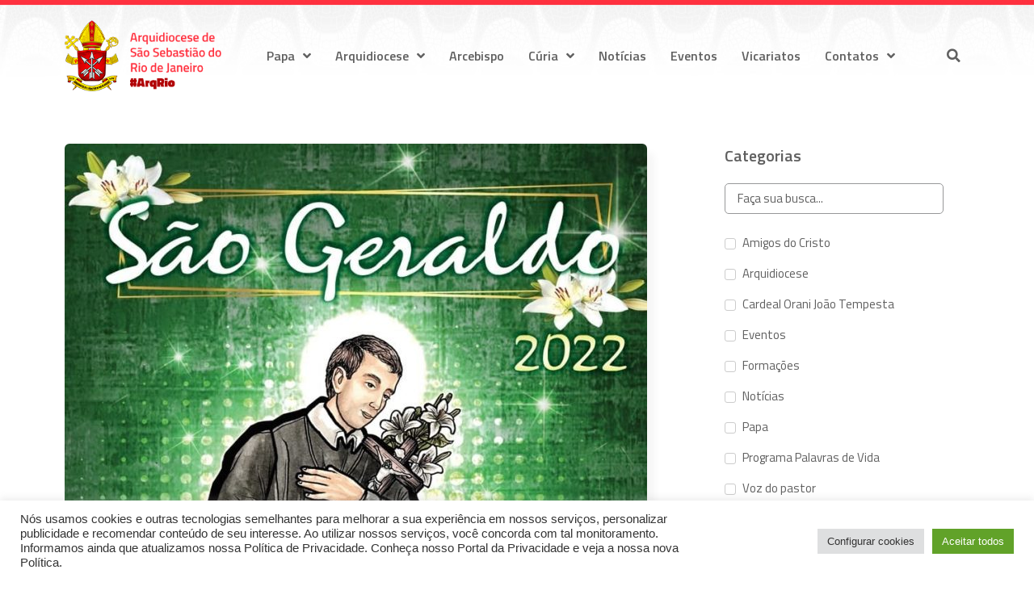

--- FILE ---
content_type: text/html; charset=UTF-8
request_url: https://arqrio.org.br/fieis-de-olaria-festejam-padroeiro-sao-geraldo/
body_size: 27439
content:
<!doctype html>
<html lang="pt-BR">
<head>
	<meta charset="UTF-8">
		<meta name="viewport" content="width=device-width, initial-scale=1">
	<link rel="profile" href="https://gmpg.org/xfn/11">
	<title>Fiéis de Olaria festejam padroeiro São Geraldo &#8211; Arquidiocese de São Sebastião do Rio de Janeiro</title><link rel="preload" as="style" href="https://fonts.googleapis.com/css?family=Titillium%20Web%3A100%2C100italic%2C200%2C200italic%2C300%2C300italic%2C400%2C400italic%2C500%2C500italic%2C600%2C600italic%2C700%2C700italic%2C800%2C800italic%2C900%2C900italic&#038;display=swap" /><link rel="stylesheet" href="https://fonts.googleapis.com/css?family=Titillium%20Web%3A100%2C100italic%2C200%2C200italic%2C300%2C300italic%2C400%2C400italic%2C500%2C500italic%2C600%2C600italic%2C700%2C700italic%2C800%2C800italic%2C900%2C900italic&#038;display=swap" media="print" onload="this.media='all'" /><noscript><link rel="stylesheet" href="https://fonts.googleapis.com/css?family=Titillium%20Web%3A100%2C100italic%2C200%2C200italic%2C300%2C300italic%2C400%2C400italic%2C500%2C500italic%2C600%2C600italic%2C700%2C700italic%2C800%2C800italic%2C900%2C900italic&#038;display=swap" /></noscript><link rel="stylesheet" href="https://arqrio.org.br/wp-content/cache/min/1/af998fe66d5d652ea702e9b95bf04935.css" media="all" data-minify="1" />
<meta name='robots' content='max-image-preview:large' />
<link href='https://fonts.gstatic.com' crossorigin rel='preconnect' />
<link rel="alternate" type="application/rss+xml" title="Feed para Arquidiocese de São Sebastião do Rio de Janeiro &raquo;" href="https://arqrio.org.br/feed/" />
<link rel="alternate" type="application/rss+xml" title="Feed de comentários para Arquidiocese de São Sebastião do Rio de Janeiro &raquo;" href="https://arqrio.org.br/comments/feed/" />
<link rel="alternate" type="application/rss+xml" title="Feed de comentários para Arquidiocese de São Sebastião do Rio de Janeiro &raquo; Fiéis de Olaria festejam padroeiro São Geraldo" href="https://arqrio.org.br/fieis-de-olaria-festejam-padroeiro-sao-geraldo/feed/" />
<link rel="alternate" title="oEmbed (JSON)" type="application/json+oembed" href="https://arqrio.org.br/wp-json/oembed/1.0/embed?url=https%3A%2F%2Farqrio.org.br%2Ffieis-de-olaria-festejam-padroeiro-sao-geraldo%2F" />
<link rel="alternate" title="oEmbed (XML)" type="text/xml+oembed" href="https://arqrio.org.br/wp-json/oembed/1.0/embed?url=https%3A%2F%2Farqrio.org.br%2Ffieis-de-olaria-festejam-padroeiro-sao-geraldo%2F&#038;format=xml" />
<style id='wp-img-auto-sizes-contain-inline-css'>
img:is([sizes=auto i],[sizes^="auto," i]){contain-intrinsic-size:3000px 1500px}
/*# sourceURL=wp-img-auto-sizes-contain-inline-css */
</style>
<style id='wp-emoji-styles-inline-css'>

	img.wp-smiley, img.emoji {
		display: inline !important;
		border: none !important;
		box-shadow: none !important;
		height: 1em !important;
		width: 1em !important;
		margin: 0 0.07em !important;
		vertical-align: -0.1em !important;
		background: none !important;
		padding: 0 !important;
	}
/*# sourceURL=wp-emoji-styles-inline-css */
</style>

<style id='global-styles-inline-css'>
:root{--wp--preset--aspect-ratio--square: 1;--wp--preset--aspect-ratio--4-3: 4/3;--wp--preset--aspect-ratio--3-4: 3/4;--wp--preset--aspect-ratio--3-2: 3/2;--wp--preset--aspect-ratio--2-3: 2/3;--wp--preset--aspect-ratio--16-9: 16/9;--wp--preset--aspect-ratio--9-16: 9/16;--wp--preset--color--black: #000000;--wp--preset--color--cyan-bluish-gray: #abb8c3;--wp--preset--color--white: #ffffff;--wp--preset--color--pale-pink: #f78da7;--wp--preset--color--vivid-red: #cf2e2e;--wp--preset--color--luminous-vivid-orange: #ff6900;--wp--preset--color--luminous-vivid-amber: #fcb900;--wp--preset--color--light-green-cyan: #7bdcb5;--wp--preset--color--vivid-green-cyan: #00d084;--wp--preset--color--pale-cyan-blue: #8ed1fc;--wp--preset--color--vivid-cyan-blue: #0693e3;--wp--preset--color--vivid-purple: #9b51e0;--wp--preset--gradient--vivid-cyan-blue-to-vivid-purple: linear-gradient(135deg,rgb(6,147,227) 0%,rgb(155,81,224) 100%);--wp--preset--gradient--light-green-cyan-to-vivid-green-cyan: linear-gradient(135deg,rgb(122,220,180) 0%,rgb(0,208,130) 100%);--wp--preset--gradient--luminous-vivid-amber-to-luminous-vivid-orange: linear-gradient(135deg,rgb(252,185,0) 0%,rgb(255,105,0) 100%);--wp--preset--gradient--luminous-vivid-orange-to-vivid-red: linear-gradient(135deg,rgb(255,105,0) 0%,rgb(207,46,46) 100%);--wp--preset--gradient--very-light-gray-to-cyan-bluish-gray: linear-gradient(135deg,rgb(238,238,238) 0%,rgb(169,184,195) 100%);--wp--preset--gradient--cool-to-warm-spectrum: linear-gradient(135deg,rgb(74,234,220) 0%,rgb(151,120,209) 20%,rgb(207,42,186) 40%,rgb(238,44,130) 60%,rgb(251,105,98) 80%,rgb(254,248,76) 100%);--wp--preset--gradient--blush-light-purple: linear-gradient(135deg,rgb(255,206,236) 0%,rgb(152,150,240) 100%);--wp--preset--gradient--blush-bordeaux: linear-gradient(135deg,rgb(254,205,165) 0%,rgb(254,45,45) 50%,rgb(107,0,62) 100%);--wp--preset--gradient--luminous-dusk: linear-gradient(135deg,rgb(255,203,112) 0%,rgb(199,81,192) 50%,rgb(65,88,208) 100%);--wp--preset--gradient--pale-ocean: linear-gradient(135deg,rgb(255,245,203) 0%,rgb(182,227,212) 50%,rgb(51,167,181) 100%);--wp--preset--gradient--electric-grass: linear-gradient(135deg,rgb(202,248,128) 0%,rgb(113,206,126) 100%);--wp--preset--gradient--midnight: linear-gradient(135deg,rgb(2,3,129) 0%,rgb(40,116,252) 100%);--wp--preset--font-size--small: 13px;--wp--preset--font-size--medium: 20px;--wp--preset--font-size--large: 36px;--wp--preset--font-size--x-large: 42px;--wp--preset--spacing--20: 0.44rem;--wp--preset--spacing--30: 0.67rem;--wp--preset--spacing--40: 1rem;--wp--preset--spacing--50: 1.5rem;--wp--preset--spacing--60: 2.25rem;--wp--preset--spacing--70: 3.38rem;--wp--preset--spacing--80: 5.06rem;--wp--preset--shadow--natural: 6px 6px 9px rgba(0, 0, 0, 0.2);--wp--preset--shadow--deep: 12px 12px 50px rgba(0, 0, 0, 0.4);--wp--preset--shadow--sharp: 6px 6px 0px rgba(0, 0, 0, 0.2);--wp--preset--shadow--outlined: 6px 6px 0px -3px rgb(255, 255, 255), 6px 6px rgb(0, 0, 0);--wp--preset--shadow--crisp: 6px 6px 0px rgb(0, 0, 0);}:where(.is-layout-flex){gap: 0.5em;}:where(.is-layout-grid){gap: 0.5em;}body .is-layout-flex{display: flex;}.is-layout-flex{flex-wrap: wrap;align-items: center;}.is-layout-flex > :is(*, div){margin: 0;}body .is-layout-grid{display: grid;}.is-layout-grid > :is(*, div){margin: 0;}:where(.wp-block-columns.is-layout-flex){gap: 2em;}:where(.wp-block-columns.is-layout-grid){gap: 2em;}:where(.wp-block-post-template.is-layout-flex){gap: 1.25em;}:where(.wp-block-post-template.is-layout-grid){gap: 1.25em;}.has-black-color{color: var(--wp--preset--color--black) !important;}.has-cyan-bluish-gray-color{color: var(--wp--preset--color--cyan-bluish-gray) !important;}.has-white-color{color: var(--wp--preset--color--white) !important;}.has-pale-pink-color{color: var(--wp--preset--color--pale-pink) !important;}.has-vivid-red-color{color: var(--wp--preset--color--vivid-red) !important;}.has-luminous-vivid-orange-color{color: var(--wp--preset--color--luminous-vivid-orange) !important;}.has-luminous-vivid-amber-color{color: var(--wp--preset--color--luminous-vivid-amber) !important;}.has-light-green-cyan-color{color: var(--wp--preset--color--light-green-cyan) !important;}.has-vivid-green-cyan-color{color: var(--wp--preset--color--vivid-green-cyan) !important;}.has-pale-cyan-blue-color{color: var(--wp--preset--color--pale-cyan-blue) !important;}.has-vivid-cyan-blue-color{color: var(--wp--preset--color--vivid-cyan-blue) !important;}.has-vivid-purple-color{color: var(--wp--preset--color--vivid-purple) !important;}.has-black-background-color{background-color: var(--wp--preset--color--black) !important;}.has-cyan-bluish-gray-background-color{background-color: var(--wp--preset--color--cyan-bluish-gray) !important;}.has-white-background-color{background-color: var(--wp--preset--color--white) !important;}.has-pale-pink-background-color{background-color: var(--wp--preset--color--pale-pink) !important;}.has-vivid-red-background-color{background-color: var(--wp--preset--color--vivid-red) !important;}.has-luminous-vivid-orange-background-color{background-color: var(--wp--preset--color--luminous-vivid-orange) !important;}.has-luminous-vivid-amber-background-color{background-color: var(--wp--preset--color--luminous-vivid-amber) !important;}.has-light-green-cyan-background-color{background-color: var(--wp--preset--color--light-green-cyan) !important;}.has-vivid-green-cyan-background-color{background-color: var(--wp--preset--color--vivid-green-cyan) !important;}.has-pale-cyan-blue-background-color{background-color: var(--wp--preset--color--pale-cyan-blue) !important;}.has-vivid-cyan-blue-background-color{background-color: var(--wp--preset--color--vivid-cyan-blue) !important;}.has-vivid-purple-background-color{background-color: var(--wp--preset--color--vivid-purple) !important;}.has-black-border-color{border-color: var(--wp--preset--color--black) !important;}.has-cyan-bluish-gray-border-color{border-color: var(--wp--preset--color--cyan-bluish-gray) !important;}.has-white-border-color{border-color: var(--wp--preset--color--white) !important;}.has-pale-pink-border-color{border-color: var(--wp--preset--color--pale-pink) !important;}.has-vivid-red-border-color{border-color: var(--wp--preset--color--vivid-red) !important;}.has-luminous-vivid-orange-border-color{border-color: var(--wp--preset--color--luminous-vivid-orange) !important;}.has-luminous-vivid-amber-border-color{border-color: var(--wp--preset--color--luminous-vivid-amber) !important;}.has-light-green-cyan-border-color{border-color: var(--wp--preset--color--light-green-cyan) !important;}.has-vivid-green-cyan-border-color{border-color: var(--wp--preset--color--vivid-green-cyan) !important;}.has-pale-cyan-blue-border-color{border-color: var(--wp--preset--color--pale-cyan-blue) !important;}.has-vivid-cyan-blue-border-color{border-color: var(--wp--preset--color--vivid-cyan-blue) !important;}.has-vivid-purple-border-color{border-color: var(--wp--preset--color--vivid-purple) !important;}.has-vivid-cyan-blue-to-vivid-purple-gradient-background{background: var(--wp--preset--gradient--vivid-cyan-blue-to-vivid-purple) !important;}.has-light-green-cyan-to-vivid-green-cyan-gradient-background{background: var(--wp--preset--gradient--light-green-cyan-to-vivid-green-cyan) !important;}.has-luminous-vivid-amber-to-luminous-vivid-orange-gradient-background{background: var(--wp--preset--gradient--luminous-vivid-amber-to-luminous-vivid-orange) !important;}.has-luminous-vivid-orange-to-vivid-red-gradient-background{background: var(--wp--preset--gradient--luminous-vivid-orange-to-vivid-red) !important;}.has-very-light-gray-to-cyan-bluish-gray-gradient-background{background: var(--wp--preset--gradient--very-light-gray-to-cyan-bluish-gray) !important;}.has-cool-to-warm-spectrum-gradient-background{background: var(--wp--preset--gradient--cool-to-warm-spectrum) !important;}.has-blush-light-purple-gradient-background{background: var(--wp--preset--gradient--blush-light-purple) !important;}.has-blush-bordeaux-gradient-background{background: var(--wp--preset--gradient--blush-bordeaux) !important;}.has-luminous-dusk-gradient-background{background: var(--wp--preset--gradient--luminous-dusk) !important;}.has-pale-ocean-gradient-background{background: var(--wp--preset--gradient--pale-ocean) !important;}.has-electric-grass-gradient-background{background: var(--wp--preset--gradient--electric-grass) !important;}.has-midnight-gradient-background{background: var(--wp--preset--gradient--midnight) !important;}.has-small-font-size{font-size: var(--wp--preset--font-size--small) !important;}.has-medium-font-size{font-size: var(--wp--preset--font-size--medium) !important;}.has-large-font-size{font-size: var(--wp--preset--font-size--large) !important;}.has-x-large-font-size{font-size: var(--wp--preset--font-size--x-large) !important;}
/*# sourceURL=global-styles-inline-css */
</style>

<style id='classic-theme-styles-inline-css'>
/*! This file is auto-generated */
.wp-block-button__link{color:#fff;background-color:#32373c;border-radius:9999px;box-shadow:none;text-decoration:none;padding:calc(.667em + 2px) calc(1.333em + 2px);font-size:1.125em}.wp-block-file__button{background:#32373c;color:#fff;text-decoration:none}
/*# sourceURL=/wp-includes/css/classic-themes.min.css */
</style>







<style id='elementor-frontend-inline-css'>
@-webkit-keyframes ha_fadeIn{0%{opacity:0}to{opacity:1}}@keyframes ha_fadeIn{0%{opacity:0}to{opacity:1}}@-webkit-keyframes ha_zoomIn{0%{opacity:0;-webkit-transform:scale3d(.3,.3,.3);transform:scale3d(.3,.3,.3)}50%{opacity:1}}@keyframes ha_zoomIn{0%{opacity:0;-webkit-transform:scale3d(.3,.3,.3);transform:scale3d(.3,.3,.3)}50%{opacity:1}}@-webkit-keyframes ha_rollIn{0%{opacity:0;-webkit-transform:translate3d(-100%,0,0) rotate3d(0,0,1,-120deg);transform:translate3d(-100%,0,0) rotate3d(0,0,1,-120deg)}to{opacity:1}}@keyframes ha_rollIn{0%{opacity:0;-webkit-transform:translate3d(-100%,0,0) rotate3d(0,0,1,-120deg);transform:translate3d(-100%,0,0) rotate3d(0,0,1,-120deg)}to{opacity:1}}@-webkit-keyframes ha_bounce{0%,20%,53%,to{-webkit-animation-timing-function:cubic-bezier(.215,.61,.355,1);animation-timing-function:cubic-bezier(.215,.61,.355,1)}40%,43%{-webkit-transform:translate3d(0,-30px,0) scaleY(1.1);transform:translate3d(0,-30px,0) scaleY(1.1);-webkit-animation-timing-function:cubic-bezier(.755,.05,.855,.06);animation-timing-function:cubic-bezier(.755,.05,.855,.06)}70%{-webkit-transform:translate3d(0,-15px,0) scaleY(1.05);transform:translate3d(0,-15px,0) scaleY(1.05);-webkit-animation-timing-function:cubic-bezier(.755,.05,.855,.06);animation-timing-function:cubic-bezier(.755,.05,.855,.06)}80%{-webkit-transition-timing-function:cubic-bezier(.215,.61,.355,1);transition-timing-function:cubic-bezier(.215,.61,.355,1);-webkit-transform:translate3d(0,0,0) scaleY(.95);transform:translate3d(0,0,0) scaleY(.95)}90%{-webkit-transform:translate3d(0,-4px,0) scaleY(1.02);transform:translate3d(0,-4px,0) scaleY(1.02)}}@keyframes ha_bounce{0%,20%,53%,to{-webkit-animation-timing-function:cubic-bezier(.215,.61,.355,1);animation-timing-function:cubic-bezier(.215,.61,.355,1)}40%,43%{-webkit-transform:translate3d(0,-30px,0) scaleY(1.1);transform:translate3d(0,-30px,0) scaleY(1.1);-webkit-animation-timing-function:cubic-bezier(.755,.05,.855,.06);animation-timing-function:cubic-bezier(.755,.05,.855,.06)}70%{-webkit-transform:translate3d(0,-15px,0) scaleY(1.05);transform:translate3d(0,-15px,0) scaleY(1.05);-webkit-animation-timing-function:cubic-bezier(.755,.05,.855,.06);animation-timing-function:cubic-bezier(.755,.05,.855,.06)}80%{-webkit-transition-timing-function:cubic-bezier(.215,.61,.355,1);transition-timing-function:cubic-bezier(.215,.61,.355,1);-webkit-transform:translate3d(0,0,0) scaleY(.95);transform:translate3d(0,0,0) scaleY(.95)}90%{-webkit-transform:translate3d(0,-4px,0) scaleY(1.02);transform:translate3d(0,-4px,0) scaleY(1.02)}}@-webkit-keyframes ha_bounceIn{0%,20%,40%,60%,80%,to{-webkit-animation-timing-function:cubic-bezier(.215,.61,.355,1);animation-timing-function:cubic-bezier(.215,.61,.355,1)}0%{opacity:0;-webkit-transform:scale3d(.3,.3,.3);transform:scale3d(.3,.3,.3)}20%{-webkit-transform:scale3d(1.1,1.1,1.1);transform:scale3d(1.1,1.1,1.1)}40%{-webkit-transform:scale3d(.9,.9,.9);transform:scale3d(.9,.9,.9)}60%{opacity:1;-webkit-transform:scale3d(1.03,1.03,1.03);transform:scale3d(1.03,1.03,1.03)}80%{-webkit-transform:scale3d(.97,.97,.97);transform:scale3d(.97,.97,.97)}to{opacity:1}}@keyframes ha_bounceIn{0%,20%,40%,60%,80%,to{-webkit-animation-timing-function:cubic-bezier(.215,.61,.355,1);animation-timing-function:cubic-bezier(.215,.61,.355,1)}0%{opacity:0;-webkit-transform:scale3d(.3,.3,.3);transform:scale3d(.3,.3,.3)}20%{-webkit-transform:scale3d(1.1,1.1,1.1);transform:scale3d(1.1,1.1,1.1)}40%{-webkit-transform:scale3d(.9,.9,.9);transform:scale3d(.9,.9,.9)}60%{opacity:1;-webkit-transform:scale3d(1.03,1.03,1.03);transform:scale3d(1.03,1.03,1.03)}80%{-webkit-transform:scale3d(.97,.97,.97);transform:scale3d(.97,.97,.97)}to{opacity:1}}@-webkit-keyframes ha_flipInX{0%{opacity:0;-webkit-transform:perspective(400px) rotate3d(1,0,0,90deg);transform:perspective(400px) rotate3d(1,0,0,90deg);-webkit-animation-timing-function:ease-in;animation-timing-function:ease-in}40%{-webkit-transform:perspective(400px) rotate3d(1,0,0,-20deg);transform:perspective(400px) rotate3d(1,0,0,-20deg);-webkit-animation-timing-function:ease-in;animation-timing-function:ease-in}60%{opacity:1;-webkit-transform:perspective(400px) rotate3d(1,0,0,10deg);transform:perspective(400px) rotate3d(1,0,0,10deg)}80%{-webkit-transform:perspective(400px) rotate3d(1,0,0,-5deg);transform:perspective(400px) rotate3d(1,0,0,-5deg)}}@keyframes ha_flipInX{0%{opacity:0;-webkit-transform:perspective(400px) rotate3d(1,0,0,90deg);transform:perspective(400px) rotate3d(1,0,0,90deg);-webkit-animation-timing-function:ease-in;animation-timing-function:ease-in}40%{-webkit-transform:perspective(400px) rotate3d(1,0,0,-20deg);transform:perspective(400px) rotate3d(1,0,0,-20deg);-webkit-animation-timing-function:ease-in;animation-timing-function:ease-in}60%{opacity:1;-webkit-transform:perspective(400px) rotate3d(1,0,0,10deg);transform:perspective(400px) rotate3d(1,0,0,10deg)}80%{-webkit-transform:perspective(400px) rotate3d(1,0,0,-5deg);transform:perspective(400px) rotate3d(1,0,0,-5deg)}}@-webkit-keyframes ha_flipInY{0%{opacity:0;-webkit-transform:perspective(400px) rotate3d(0,1,0,90deg);transform:perspective(400px) rotate3d(0,1,0,90deg);-webkit-animation-timing-function:ease-in;animation-timing-function:ease-in}40%{-webkit-transform:perspective(400px) rotate3d(0,1,0,-20deg);transform:perspective(400px) rotate3d(0,1,0,-20deg);-webkit-animation-timing-function:ease-in;animation-timing-function:ease-in}60%{opacity:1;-webkit-transform:perspective(400px) rotate3d(0,1,0,10deg);transform:perspective(400px) rotate3d(0,1,0,10deg)}80%{-webkit-transform:perspective(400px) rotate3d(0,1,0,-5deg);transform:perspective(400px) rotate3d(0,1,0,-5deg)}}@keyframes ha_flipInY{0%{opacity:0;-webkit-transform:perspective(400px) rotate3d(0,1,0,90deg);transform:perspective(400px) rotate3d(0,1,0,90deg);-webkit-animation-timing-function:ease-in;animation-timing-function:ease-in}40%{-webkit-transform:perspective(400px) rotate3d(0,1,0,-20deg);transform:perspective(400px) rotate3d(0,1,0,-20deg);-webkit-animation-timing-function:ease-in;animation-timing-function:ease-in}60%{opacity:1;-webkit-transform:perspective(400px) rotate3d(0,1,0,10deg);transform:perspective(400px) rotate3d(0,1,0,10deg)}80%{-webkit-transform:perspective(400px) rotate3d(0,1,0,-5deg);transform:perspective(400px) rotate3d(0,1,0,-5deg)}}@-webkit-keyframes ha_swing{20%{-webkit-transform:rotate3d(0,0,1,15deg);transform:rotate3d(0,0,1,15deg)}40%{-webkit-transform:rotate3d(0,0,1,-10deg);transform:rotate3d(0,0,1,-10deg)}60%{-webkit-transform:rotate3d(0,0,1,5deg);transform:rotate3d(0,0,1,5deg)}80%{-webkit-transform:rotate3d(0,0,1,-5deg);transform:rotate3d(0,0,1,-5deg)}}@keyframes ha_swing{20%{-webkit-transform:rotate3d(0,0,1,15deg);transform:rotate3d(0,0,1,15deg)}40%{-webkit-transform:rotate3d(0,0,1,-10deg);transform:rotate3d(0,0,1,-10deg)}60%{-webkit-transform:rotate3d(0,0,1,5deg);transform:rotate3d(0,0,1,5deg)}80%{-webkit-transform:rotate3d(0,0,1,-5deg);transform:rotate3d(0,0,1,-5deg)}}@-webkit-keyframes ha_slideInDown{0%{visibility:visible;-webkit-transform:translate3d(0,-100%,0);transform:translate3d(0,-100%,0)}}@keyframes ha_slideInDown{0%{visibility:visible;-webkit-transform:translate3d(0,-100%,0);transform:translate3d(0,-100%,0)}}@-webkit-keyframes ha_slideInUp{0%{visibility:visible;-webkit-transform:translate3d(0,100%,0);transform:translate3d(0,100%,0)}}@keyframes ha_slideInUp{0%{visibility:visible;-webkit-transform:translate3d(0,100%,0);transform:translate3d(0,100%,0)}}@-webkit-keyframes ha_slideInLeft{0%{visibility:visible;-webkit-transform:translate3d(-100%,0,0);transform:translate3d(-100%,0,0)}}@keyframes ha_slideInLeft{0%{visibility:visible;-webkit-transform:translate3d(-100%,0,0);transform:translate3d(-100%,0,0)}}@-webkit-keyframes ha_slideInRight{0%{visibility:visible;-webkit-transform:translate3d(100%,0,0);transform:translate3d(100%,0,0)}}@keyframes ha_slideInRight{0%{visibility:visible;-webkit-transform:translate3d(100%,0,0);transform:translate3d(100%,0,0)}}.ha_fadeIn{-webkit-animation-name:ha_fadeIn;animation-name:ha_fadeIn}.ha_zoomIn{-webkit-animation-name:ha_zoomIn;animation-name:ha_zoomIn}.ha_rollIn{-webkit-animation-name:ha_rollIn;animation-name:ha_rollIn}.ha_bounce{-webkit-transform-origin:center bottom;-ms-transform-origin:center bottom;transform-origin:center bottom;-webkit-animation-name:ha_bounce;animation-name:ha_bounce}.ha_bounceIn{-webkit-animation-name:ha_bounceIn;animation-name:ha_bounceIn;-webkit-animation-duration:.75s;-webkit-animation-duration:calc(var(--animate-duration)*.75);animation-duration:.75s;animation-duration:calc(var(--animate-duration)*.75)}.ha_flipInX,.ha_flipInY{-webkit-animation-name:ha_flipInX;animation-name:ha_flipInX;-webkit-backface-visibility:visible!important;backface-visibility:visible!important}.ha_flipInY{-webkit-animation-name:ha_flipInY;animation-name:ha_flipInY}.ha_swing{-webkit-transform-origin:top center;-ms-transform-origin:top center;transform-origin:top center;-webkit-animation-name:ha_swing;animation-name:ha_swing}.ha_slideInDown{-webkit-animation-name:ha_slideInDown;animation-name:ha_slideInDown}.ha_slideInUp{-webkit-animation-name:ha_slideInUp;animation-name:ha_slideInUp}.ha_slideInLeft{-webkit-animation-name:ha_slideInLeft;animation-name:ha_slideInLeft}.ha_slideInRight{-webkit-animation-name:ha_slideInRight;animation-name:ha_slideInRight}.ha-css-transform-yes{-webkit-transition-duration:var(--ha-tfx-transition-duration, .2s);transition-duration:var(--ha-tfx-transition-duration, .2s);-webkit-transition-property:-webkit-transform;transition-property:transform;transition-property:transform,-webkit-transform;-webkit-transform:translate(var(--ha-tfx-translate-x, 0),var(--ha-tfx-translate-y, 0)) scale(var(--ha-tfx-scale-x, 1),var(--ha-tfx-scale-y, 1)) skew(var(--ha-tfx-skew-x, 0),var(--ha-tfx-skew-y, 0)) rotateX(var(--ha-tfx-rotate-x, 0)) rotateY(var(--ha-tfx-rotate-y, 0)) rotateZ(var(--ha-tfx-rotate-z, 0));transform:translate(var(--ha-tfx-translate-x, 0),var(--ha-tfx-translate-y, 0)) scale(var(--ha-tfx-scale-x, 1),var(--ha-tfx-scale-y, 1)) skew(var(--ha-tfx-skew-x, 0),var(--ha-tfx-skew-y, 0)) rotateX(var(--ha-tfx-rotate-x, 0)) rotateY(var(--ha-tfx-rotate-y, 0)) rotateZ(var(--ha-tfx-rotate-z, 0))}.ha-css-transform-yes:hover{-webkit-transform:translate(var(--ha-tfx-translate-x-hover, var(--ha-tfx-translate-x, 0)),var(--ha-tfx-translate-y-hover, var(--ha-tfx-translate-y, 0))) scale(var(--ha-tfx-scale-x-hover, var(--ha-tfx-scale-x, 1)),var(--ha-tfx-scale-y-hover, var(--ha-tfx-scale-y, 1))) skew(var(--ha-tfx-skew-x-hover, var(--ha-tfx-skew-x, 0)),var(--ha-tfx-skew-y-hover, var(--ha-tfx-skew-y, 0))) rotateX(var(--ha-tfx-rotate-x-hover, var(--ha-tfx-rotate-x, 0))) rotateY(var(--ha-tfx-rotate-y-hover, var(--ha-tfx-rotate-y, 0))) rotateZ(var(--ha-tfx-rotate-z-hover, var(--ha-tfx-rotate-z, 0)));transform:translate(var(--ha-tfx-translate-x-hover, var(--ha-tfx-translate-x, 0)),var(--ha-tfx-translate-y-hover, var(--ha-tfx-translate-y, 0))) scale(var(--ha-tfx-scale-x-hover, var(--ha-tfx-scale-x, 1)),var(--ha-tfx-scale-y-hover, var(--ha-tfx-scale-y, 1))) skew(var(--ha-tfx-skew-x-hover, var(--ha-tfx-skew-x, 0)),var(--ha-tfx-skew-y-hover, var(--ha-tfx-skew-y, 0))) rotateX(var(--ha-tfx-rotate-x-hover, var(--ha-tfx-rotate-x, 0))) rotateY(var(--ha-tfx-rotate-y-hover, var(--ha-tfx-rotate-y, 0))) rotateZ(var(--ha-tfx-rotate-z-hover, var(--ha-tfx-rotate-z, 0)))}.happy-addon>.elementor-widget-container{word-wrap:break-word;overflow-wrap:break-word}.happy-addon>.elementor-widget-container,.happy-addon>.elementor-widget-container *{-webkit-box-sizing:border-box;box-sizing:border-box}.happy-addon p:empty{display:none}.happy-addon .elementor-inline-editing{min-height:auto!important}.happy-addon-pro img{max-width:100%;height:auto;-o-object-fit:cover;object-fit:cover}.ha-screen-reader-text{position:absolute;overflow:hidden;clip:rect(1px,1px,1px,1px);margin:-1px;padding:0;width:1px;height:1px;border:0;word-wrap:normal!important;-webkit-clip-path:inset(50%);clip-path:inset(50%)}.ha-has-bg-overlay>.elementor-widget-container{position:relative;z-index:1}.ha-has-bg-overlay>.elementor-widget-container:before{position:absolute;top:0;left:0;z-index:-1;width:100%;height:100%;content:""}.ha-popup--is-enabled .ha-js-popup,.ha-popup--is-enabled .ha-js-popup img{cursor:-webkit-zoom-in!important;cursor:zoom-in!important}.mfp-wrap .mfp-arrow,.mfp-wrap .mfp-close{background-color:transparent}.mfp-wrap .mfp-arrow:focus,.mfp-wrap .mfp-close:focus{outline-width:thin}.ha-advanced-tooltip-enable{position:relative;cursor:pointer;--ha-tooltip-arrow-color:black;--ha-tooltip-arrow-distance:0}.ha-advanced-tooltip-enable .ha-advanced-tooltip-content{position:absolute;z-index:999;display:none;padding:5px 0;width:120px;height:auto;border-radius:6px;background-color:#000;color:#fff;text-align:center;opacity:0}.ha-advanced-tooltip-enable .ha-advanced-tooltip-content::after{position:absolute;border-width:5px;border-style:solid;content:""}.ha-advanced-tooltip-enable .ha-advanced-tooltip-content.no-arrow::after{visibility:hidden}.ha-advanced-tooltip-enable .ha-advanced-tooltip-content.show{display:inline-block;opacity:1}.ha-advanced-tooltip-enable.ha-advanced-tooltip-top .ha-advanced-tooltip-content,body[data-elementor-device-mode=tablet] .ha-advanced-tooltip-enable.ha-advanced-tooltip-tablet-top .ha-advanced-tooltip-content{top:unset;right:0;bottom:calc(101% + var(--ha-tooltip-arrow-distance));left:0;margin:0 auto}.ha-advanced-tooltip-enable.ha-advanced-tooltip-top .ha-advanced-tooltip-content::after,body[data-elementor-device-mode=tablet] .ha-advanced-tooltip-enable.ha-advanced-tooltip-tablet-top .ha-advanced-tooltip-content::after{top:100%;right:unset;bottom:unset;left:50%;border-color:var(--ha-tooltip-arrow-color) transparent transparent transparent;-webkit-transform:translateX(-50%);-ms-transform:translateX(-50%);transform:translateX(-50%)}.ha-advanced-tooltip-enable.ha-advanced-tooltip-bottom .ha-advanced-tooltip-content,body[data-elementor-device-mode=tablet] .ha-advanced-tooltip-enable.ha-advanced-tooltip-tablet-bottom .ha-advanced-tooltip-content{top:calc(101% + var(--ha-tooltip-arrow-distance));right:0;bottom:unset;left:0;margin:0 auto}.ha-advanced-tooltip-enable.ha-advanced-tooltip-bottom .ha-advanced-tooltip-content::after,body[data-elementor-device-mode=tablet] .ha-advanced-tooltip-enable.ha-advanced-tooltip-tablet-bottom .ha-advanced-tooltip-content::after{top:unset;right:unset;bottom:100%;left:50%;border-color:transparent transparent var(--ha-tooltip-arrow-color) transparent;-webkit-transform:translateX(-50%);-ms-transform:translateX(-50%);transform:translateX(-50%)}.ha-advanced-tooltip-enable.ha-advanced-tooltip-left .ha-advanced-tooltip-content,body[data-elementor-device-mode=tablet] .ha-advanced-tooltip-enable.ha-advanced-tooltip-tablet-left .ha-advanced-tooltip-content{top:50%;right:calc(101% + var(--ha-tooltip-arrow-distance));bottom:unset;left:unset;-webkit-transform:translateY(-50%);-ms-transform:translateY(-50%);transform:translateY(-50%)}.ha-advanced-tooltip-enable.ha-advanced-tooltip-left .ha-advanced-tooltip-content::after,body[data-elementor-device-mode=tablet] .ha-advanced-tooltip-enable.ha-advanced-tooltip-tablet-left .ha-advanced-tooltip-content::after{top:50%;right:unset;bottom:unset;left:100%;border-color:transparent transparent transparent var(--ha-tooltip-arrow-color);-webkit-transform:translateY(-50%);-ms-transform:translateY(-50%);transform:translateY(-50%)}.ha-advanced-tooltip-enable.ha-advanced-tooltip-right .ha-advanced-tooltip-content,body[data-elementor-device-mode=tablet] .ha-advanced-tooltip-enable.ha-advanced-tooltip-tablet-right .ha-advanced-tooltip-content{top:50%;right:unset;bottom:unset;left:calc(101% + var(--ha-tooltip-arrow-distance));-webkit-transform:translateY(-50%);-ms-transform:translateY(-50%);transform:translateY(-50%)}.ha-advanced-tooltip-enable.ha-advanced-tooltip-right .ha-advanced-tooltip-content::after,body[data-elementor-device-mode=tablet] .ha-advanced-tooltip-enable.ha-advanced-tooltip-tablet-right .ha-advanced-tooltip-content::after{top:50%;right:100%;bottom:unset;left:unset;border-color:transparent var(--ha-tooltip-arrow-color) transparent transparent;-webkit-transform:translateY(-50%);-ms-transform:translateY(-50%);transform:translateY(-50%)}body[data-elementor-device-mode=mobile] .ha-advanced-tooltip-enable.ha-advanced-tooltip-mobile-top .ha-advanced-tooltip-content{top:unset;right:0;bottom:calc(101% + var(--ha-tooltip-arrow-distance));left:0;margin:0 auto}body[data-elementor-device-mode=mobile] .ha-advanced-tooltip-enable.ha-advanced-tooltip-mobile-top .ha-advanced-tooltip-content::after{top:100%;right:unset;bottom:unset;left:50%;border-color:var(--ha-tooltip-arrow-color) transparent transparent transparent;-webkit-transform:translateX(-50%);-ms-transform:translateX(-50%);transform:translateX(-50%)}body[data-elementor-device-mode=mobile] .ha-advanced-tooltip-enable.ha-advanced-tooltip-mobile-bottom .ha-advanced-tooltip-content{top:calc(101% + var(--ha-tooltip-arrow-distance));right:0;bottom:unset;left:0;margin:0 auto}body[data-elementor-device-mode=mobile] .ha-advanced-tooltip-enable.ha-advanced-tooltip-mobile-bottom .ha-advanced-tooltip-content::after{top:unset;right:unset;bottom:100%;left:50%;border-color:transparent transparent var(--ha-tooltip-arrow-color) transparent;-webkit-transform:translateX(-50%);-ms-transform:translateX(-50%);transform:translateX(-50%)}body[data-elementor-device-mode=mobile] .ha-advanced-tooltip-enable.ha-advanced-tooltip-mobile-left .ha-advanced-tooltip-content{top:50%;right:calc(101% + var(--ha-tooltip-arrow-distance));bottom:unset;left:unset;-webkit-transform:translateY(-50%);-ms-transform:translateY(-50%);transform:translateY(-50%)}body[data-elementor-device-mode=mobile] .ha-advanced-tooltip-enable.ha-advanced-tooltip-mobile-left .ha-advanced-tooltip-content::after{top:50%;right:unset;bottom:unset;left:100%;border-color:transparent transparent transparent var(--ha-tooltip-arrow-color);-webkit-transform:translateY(-50%);-ms-transform:translateY(-50%);transform:translateY(-50%)}body[data-elementor-device-mode=mobile] .ha-advanced-tooltip-enable.ha-advanced-tooltip-mobile-right .ha-advanced-tooltip-content{top:50%;right:unset;bottom:unset;left:calc(101% + var(--ha-tooltip-arrow-distance));-webkit-transform:translateY(-50%);-ms-transform:translateY(-50%);transform:translateY(-50%)}body[data-elementor-device-mode=mobile] .ha-advanced-tooltip-enable.ha-advanced-tooltip-mobile-right .ha-advanced-tooltip-content::after{top:50%;right:100%;bottom:unset;left:unset;border-color:transparent var(--ha-tooltip-arrow-color) transparent transparent;-webkit-transform:translateY(-50%);-ms-transform:translateY(-50%);transform:translateY(-50%)}body.elementor-editor-active .happy-addon.ha-gravityforms .gform_wrapper{display:block!important}.ha-scroll-to-top-wrap.ha-scroll-to-top-hide{display:none}.ha-scroll-to-top-wrap.edit-mode,.ha-scroll-to-top-wrap.single-page-off{display:none!important}.ha-scroll-to-top-button{position:fixed;right:15px;bottom:15px;z-index:9999;display:-webkit-box;display:-webkit-flex;display:-ms-flexbox;display:flex;-webkit-box-align:center;-webkit-align-items:center;align-items:center;-ms-flex-align:center;-webkit-box-pack:center;-ms-flex-pack:center;-webkit-justify-content:center;justify-content:center;width:50px;height:50px;border-radius:50px;background-color:#5636d1;color:#fff;text-align:center;opacity:1;cursor:pointer;-webkit-transition:all .3s;transition:all .3s}.ha-scroll-to-top-button i{color:#fff;font-size:16px}.ha-scroll-to-top-button:hover{background-color:#e2498a}
/*# sourceURL=elementor-frontend-inline-css */
</style>



















<link rel="preconnect" href="https://fonts.gstatic.com/" crossorigin><script src="https://arqrio.org.br/wp-includes/js/jquery/jquery.min.js?ver=3.7.1" id="jquery-core-js" defer></script>

<script id="cookie-law-info-js-extra">
var Cli_Data = {"nn_cookie_ids":[],"cookielist":[],"non_necessary_cookies":[],"ccpaEnabled":"","ccpaRegionBased":"","ccpaBarEnabled":"","strictlyEnabled":["necessary","obligatoire"],"ccpaType":"gdpr","js_blocking":"1","custom_integration":"","triggerDomRefresh":"","secure_cookies":""};
var cli_cookiebar_settings = {"animate_speed_hide":"500","animate_speed_show":"500","background":"#FFF","border":"#b1a6a6c2","border_on":"","button_1_button_colour":"#61a229","button_1_button_hover":"#4e8221","button_1_link_colour":"#fff","button_1_as_button":"1","button_1_new_win":"","button_2_button_colour":"#333","button_2_button_hover":"#292929","button_2_link_colour":"#444","button_2_as_button":"","button_2_hidebar":"","button_3_button_colour":"#dedfe0","button_3_button_hover":"#b2b2b3","button_3_link_colour":"#333333","button_3_as_button":"1","button_3_new_win":"","button_4_button_colour":"#dedfe0","button_4_button_hover":"#b2b2b3","button_4_link_colour":"#333333","button_4_as_button":"1","button_7_button_colour":"#61a229","button_7_button_hover":"#4e8221","button_7_link_colour":"#fff","button_7_as_button":"1","button_7_new_win":"","font_family":"inherit","header_fix":"","notify_animate_hide":"1","notify_animate_show":"","notify_div_id":"#cookie-law-info-bar","notify_position_horizontal":"right","notify_position_vertical":"bottom","scroll_close":"","scroll_close_reload":"","accept_close_reload":"","reject_close_reload":"","showagain_tab":"","showagain_background":"#fff","showagain_border":"#000","showagain_div_id":"#cookie-law-info-again","showagain_x_position":"100px","text":"#333333","show_once_yn":"","show_once":"10000","logging_on":"","as_popup":"","popup_overlay":"1","bar_heading_text":"","cookie_bar_as":"banner","popup_showagain_position":"bottom-right","widget_position":"left"};
var log_object = {"ajax_url":"https://arqrio.org.br/wp-admin/admin-ajax.php"};
//# sourceURL=cookie-law-info-js-extra
</script>


<link rel="https://api.w.org/" href="https://arqrio.org.br/wp-json/" /><link rel="alternate" title="JSON" type="application/json" href="https://arqrio.org.br/wp-json/wp/v2/posts/2835" /><link rel="EditURI" type="application/rsd+xml" title="RSD" href="https://arqrio.org.br/xmlrpc.php?rsd" />
<meta name="generator" content="WordPress 6.9" />
<link rel="canonical" href="https://arqrio.org.br/fieis-de-olaria-festejam-padroeiro-sao-geraldo/" />
<link rel='shortlink' href='https://arqrio.org.br/?p=2835' />
<meta name="generator" content="Elementor 3.19.4; features: e_optimized_assets_loading, e_optimized_css_loading, additional_custom_breakpoints, block_editor_assets_optimize, e_image_loading_optimization; settings: css_print_method-external, google_font-enabled, font_display-auto">
<!-- Global site tag (gtag.js) - Google Analytics -->
<script async src="https://www.googletagmanager.com/gtag/js?id=G-VHWTJE8B85"></script>
<script>
  window.dataLayer = window.dataLayer || [];
  function gtag(){dataLayer.push(arguments);}
  gtag('js', new Date());
 
  gtag('config', 'G-VHWTJE8B85');
</script>
<link rel="icon" href="https://arqrio.org.br/wp-content/uploads/2022/03/cropped-Favicon-32x32.jpg" sizes="32x32" />
<link rel="icon" href="https://arqrio.org.br/wp-content/uploads/2022/03/cropped-Favicon-192x192.jpg" sizes="192x192" />
<link rel="apple-touch-icon" href="https://arqrio.org.br/wp-content/uploads/2022/03/cropped-Favicon-180x180.jpg" />
<meta name="msapplication-TileImage" content="https://arqrio.org.br/wp-content/uploads/2022/03/cropped-Favicon-270x270.jpg" />
<noscript><style id="rocket-lazyload-nojs-css">.rll-youtube-player, [data-lazy-src]{display:none !important;}</style></noscript><style id="wpforms-css-vars-root">
				:root {
					--wpforms-field-border-radius: 3px;
--wpforms-field-background-color: #ffffff;
--wpforms-field-border-color: rgba( 0, 0, 0, 0.25 );
--wpforms-field-text-color: rgba( 0, 0, 0, 0.7 );
--wpforms-label-color: rgba( 0, 0, 0, 0.85 );
--wpforms-label-sublabel-color: rgba( 0, 0, 0, 0.55 );
--wpforms-label-error-color: #d63637;
--wpforms-button-border-radius: 3px;
--wpforms-button-background-color: #066aab;
--wpforms-button-text-color: #ffffff;
--wpforms-field-size-input-height: 43px;
--wpforms-field-size-input-spacing: 15px;
--wpforms-field-size-font-size: 16px;
--wpforms-field-size-line-height: 19px;
--wpforms-field-size-padding-h: 14px;
--wpforms-field-size-checkbox-size: 16px;
--wpforms-field-size-sublabel-spacing: 5px;
--wpforms-field-size-icon-size: 1;
--wpforms-label-size-font-size: 16px;
--wpforms-label-size-line-height: 19px;
--wpforms-label-size-sublabel-font-size: 14px;
--wpforms-label-size-sublabel-line-height: 17px;
--wpforms-button-size-font-size: 17px;
--wpforms-button-size-height: 41px;
--wpforms-button-size-padding-h: 15px;
--wpforms-button-size-margin-top: 10px;

				}
			</style>



<style id='jet-smart-filters-inline-css'>

				.jet-filter {
					--tabindex-color: #0085f2;
					--tabindex-shadow-color: rgba(0,133,242,0.4);
				}
			
/*# sourceURL=jet-smart-filters-inline-css */
</style>
</head>
<body data-rsssl=1 class="wp-singular post-template-default single single-post postid-2835 single-format-standard wp-theme-hello-elementor elementor-default elementor-template-full-width elementor-kit-1182 elementor-page-1205">



<a class="skip-link screen-reader-text" href="#content">
	Skip to content</a>

		<div data-elementor-type="header" data-elementor-id="1183" class="elementor elementor-1183 elementor-location-header" data-elementor-post-type="elementor_library">
					<div class="elementor-section-wrap">
								<section class="elementor-section elementor-top-section elementor-element elementor-element-3792788 elementor-hidden-tablet elementor-hidden-mobile elementor-section-boxed elementor-section-height-default elementor-section-height-default" data-id="3792788" data-element_type="section" data-settings="{&quot;background_background&quot;:&quot;classic&quot;,&quot;_ha_eqh_enable&quot;:false}">
						<div class="elementor-container elementor-column-gap-default">
					<div class="elementor-column elementor-col-33 elementor-top-column elementor-element elementor-element-b958c2d" data-id="b958c2d" data-element_type="column">
			<div class="elementor-widget-wrap elementor-element-populated">
						<div class="elementor-element elementor-element-bf3dfba elementor-widget elementor-widget-image" data-id="bf3dfba" data-element_type="widget" data-widget_type="image.default">
				<div class="elementor-widget-container">
			<style>/*! elementor - v3.19.0 - 28-02-2024 */
.elementor-widget-image{text-align:center}.elementor-widget-image a{display:inline-block}.elementor-widget-image a img[src$=".svg"]{width:48px}.elementor-widget-image img{vertical-align:middle;display:inline-block}</style>											<a href="https://arqrio.org.br">
							<img width="280" height="127" src="data:image/svg+xml,%3Csvg%20xmlns='http://www.w3.org/2000/svg'%20viewBox='0%200%20280%20127'%3E%3C/svg%3E" class="attachment-large size-large wp-image-27" alt="logo-arqrio" data-lazy-src="https://arqrio.org.br/wp-content/uploads/2021/01/logo.png" /><noscript><img width="280" height="127" src="https://arqrio.org.br/wp-content/uploads/2021/01/logo.png" class="attachment-large size-large wp-image-27" alt="logo-arqrio" /></noscript>								</a>
													</div>
				</div>
					</div>
		</div>
				<div class="elementor-column elementor-col-33 elementor-top-column elementor-element elementor-element-a9bc9e4" data-id="a9bc9e4" data-element_type="column">
			<div class="elementor-widget-wrap elementor-element-populated">
						<div class="elementor-element elementor-element-329cab3 elementor-nav-menu__align-center elementor-nav-menu--dropdown-tablet elementor-nav-menu__text-align-aside elementor-nav-menu--toggle elementor-nav-menu--burger elementor-widget elementor-widget-nav-menu" data-id="329cab3" data-element_type="widget" data-settings="{&quot;submenu_icon&quot;:{&quot;value&quot;:&quot;&lt;i class=\&quot;fas fa-angle-down\&quot;&gt;&lt;\/i&gt;&quot;,&quot;library&quot;:&quot;fa-solid&quot;},&quot;layout&quot;:&quot;horizontal&quot;,&quot;toggle&quot;:&quot;burger&quot;}" data-widget_type="nav-menu.default">
				<div class="elementor-widget-container">
						<nav class="elementor-nav-menu--main elementor-nav-menu__container elementor-nav-menu--layout-horizontal e--pointer-underline e--animation-fade">
				<ul id="menu-1-329cab3" class="elementor-nav-menu"><li class="menu-item menu-item-type-custom menu-item-object-custom menu-item-has-children menu-item-551"><a href="https://arqrio.org.br/papa-francisco/" class="elementor-item">Papa</a>
<ul class="sub-menu elementor-nav-menu--dropdown">
	<li class="menu-item menu-item-type-custom menu-item-object-custom menu-item-685"><a href="https://arqrio.org.br/papa-leao-xiv/" class="elementor-sub-item">Papa Leão XIV</a></li>
	<li class="menu-item menu-item-type-custom menu-item-object-custom menu-item-566"><a target="_blank" href="http://www.vatican.va/content/vatican/pt.html" class="elementor-sub-item">Documentos do Papa</a></li>
	<li class="menu-item menu-item-type-custom menu-item-object-custom menu-item-567"><a target="_blank" href="https://www.vaticannews.va/pt/papa.html" class="elementor-sub-item">Papa no Vatican News</a></li>
	<li class="menu-item menu-item-type-custom menu-item-object-custom menu-item-568"><a target="_blank" href="https://www.instagram.com/pontifex/" class="elementor-sub-item">Instagram oficial</a></li>
</ul>
</li>
<li class="menu-item menu-item-type-custom menu-item-object-custom menu-item-has-children menu-item-314"><a href="https://arqrio.org.br/arquidiocese/" class="elementor-item">Arquidiocese</a>
<ul class="sub-menu elementor-nav-menu--dropdown">
	<li class="menu-item menu-item-type-custom menu-item-object-custom menu-item-508"><a href="https://arqrio.org.br/arquidiocese/" class="elementor-sub-item">Nossa Arquidiocese</a></li>
	<li class="menu-item menu-item-type-post_type menu-item-object-page menu-item-2504"><a href="https://arqrio.org.br/plano-pastoral-da-arquidiocese/" class="elementor-sub-item">Plano Pastoral da Arquidiocese</a></li>
	<li class="menu-item menu-item-type-custom menu-item-object-custom menu-item-has-children menu-item-315"><a href="#" class="elementor-sub-item elementor-item-anchor">Governo</a>
	<ul class="sub-menu elementor-nav-menu--dropdown">
		<li class="menu-item menu-item-type-post_type menu-item-object-page menu-item-316"><a href="https://arqrio.org.br/arquidiocese/bispos-auxiliares/" class="elementor-sub-item">Bispos Auxiliares</a></li>
		<li class="menu-item menu-item-type-post_type menu-item-object-page menu-item-317"><a href="https://arqrio.org.br/arquidiocese/vigarios-gerais/" class="elementor-sub-item">Vigários Gerais</a></li>
		<li class="menu-item menu-item-type-post_type menu-item-object-page menu-item-4898"><a href="https://arqrio.org.br/arquidiocese/vigarios-episcopais/" class="elementor-sub-item">Vigários Episcopais</a></li>
		<li class="menu-item menu-item-type-custom menu-item-object-custom menu-item-687"><a href="https://arqrio.org.br/organogramas/" class="elementor-sub-item">Organogramas</a></li>
	</ul>
</li>
</ul>
</li>
<li class="menu-item menu-item-type-post_type menu-item-object-page menu-item-39"><a href="https://arqrio.org.br/arcebispo/" class="elementor-item">Arcebispo</a></li>
<li class="menu-item menu-item-type-custom menu-item-object-custom menu-item-has-children menu-item-686"><a target="_blank" href="https://www.arqrio.com.br/curia/" class="elementor-item">Cúria</a>
<ul class="sub-menu elementor-nav-menu--dropdown">
	<li class="menu-item menu-item-type-post_type menu-item-object-page menu-item-2019"><a href="https://arqrio.org.br/tutela-de-menores-e-pessoas-vulneraveis/" class="elementor-sub-item">Tutela de Menores e Pessoas Vulneráveis</a></li>
</ul>
</li>
<li class="menu-item menu-item-type-taxonomy menu-item-object-category current-post-ancestor current-menu-parent current-post-parent menu-item-35"><a href="https://arqrio.org.br/category/noticias/" class="elementor-item">Notícias</a></li>
<li class="menu-item menu-item-type-custom menu-item-object-custom menu-item-572"><a href="https://arqrio.org.br/eventos" class="elementor-item">Eventos</a></li>
<li class="menu-item menu-item-type-post_type menu-item-object-page menu-item-691"><a href="https://arqrio.org.br/vicariatos/" class="elementor-item">Vicariatos</a></li>
<li class="menu-item menu-item-type-custom menu-item-object-custom menu-item-has-children menu-item-961"><a href="#" class="elementor-item elementor-item-anchor">Contatos</a>
<ul class="sub-menu elementor-nav-menu--dropdown">
	<li class="menu-item menu-item-type-post_type menu-item-object-page menu-item-1313"><a href="https://arqrio.org.br/contatos/" class="elementor-sub-item">Contatos gerais</a></li>
	<li class="menu-item menu-item-type-post_type menu-item-object-page menu-item-958"><a href="https://arqrio.org.br/assessoria-de-imprensa/" class="elementor-sub-item">Assessoria de Imprensa</a></li>
</ul>
</li>
</ul>			</nav>
					<div class="elementor-menu-toggle" role="button" tabindex="0" aria-label="Alternar menu" aria-expanded="false">
			<i aria-hidden="true" role="presentation" class="elementor-menu-toggle__icon--open eicon-menu-bar"></i><i aria-hidden="true" role="presentation" class="elementor-menu-toggle__icon--close eicon-close"></i>			<span class="elementor-screen-only">Menu</span>
		</div>
					<nav class="elementor-nav-menu--dropdown elementor-nav-menu__container" aria-hidden="true">
				<ul id="menu-2-329cab3" class="elementor-nav-menu"><li class="menu-item menu-item-type-custom menu-item-object-custom menu-item-has-children menu-item-551"><a href="https://arqrio.org.br/papa-francisco/" class="elementor-item" tabindex="-1">Papa</a>
<ul class="sub-menu elementor-nav-menu--dropdown">
	<li class="menu-item menu-item-type-custom menu-item-object-custom menu-item-685"><a href="https://arqrio.org.br/papa-leao-xiv/" class="elementor-sub-item" tabindex="-1">Papa Leão XIV</a></li>
	<li class="menu-item menu-item-type-custom menu-item-object-custom menu-item-566"><a target="_blank" href="http://www.vatican.va/content/vatican/pt.html" class="elementor-sub-item" tabindex="-1">Documentos do Papa</a></li>
	<li class="menu-item menu-item-type-custom menu-item-object-custom menu-item-567"><a target="_blank" href="https://www.vaticannews.va/pt/papa.html" class="elementor-sub-item" tabindex="-1">Papa no Vatican News</a></li>
	<li class="menu-item menu-item-type-custom menu-item-object-custom menu-item-568"><a target="_blank" href="https://www.instagram.com/pontifex/" class="elementor-sub-item" tabindex="-1">Instagram oficial</a></li>
</ul>
</li>
<li class="menu-item menu-item-type-custom menu-item-object-custom menu-item-has-children menu-item-314"><a href="https://arqrio.org.br/arquidiocese/" class="elementor-item" tabindex="-1">Arquidiocese</a>
<ul class="sub-menu elementor-nav-menu--dropdown">
	<li class="menu-item menu-item-type-custom menu-item-object-custom menu-item-508"><a href="https://arqrio.org.br/arquidiocese/" class="elementor-sub-item" tabindex="-1">Nossa Arquidiocese</a></li>
	<li class="menu-item menu-item-type-post_type menu-item-object-page menu-item-2504"><a href="https://arqrio.org.br/plano-pastoral-da-arquidiocese/" class="elementor-sub-item" tabindex="-1">Plano Pastoral da Arquidiocese</a></li>
	<li class="menu-item menu-item-type-custom menu-item-object-custom menu-item-has-children menu-item-315"><a href="#" class="elementor-sub-item elementor-item-anchor" tabindex="-1">Governo</a>
	<ul class="sub-menu elementor-nav-menu--dropdown">
		<li class="menu-item menu-item-type-post_type menu-item-object-page menu-item-316"><a href="https://arqrio.org.br/arquidiocese/bispos-auxiliares/" class="elementor-sub-item" tabindex="-1">Bispos Auxiliares</a></li>
		<li class="menu-item menu-item-type-post_type menu-item-object-page menu-item-317"><a href="https://arqrio.org.br/arquidiocese/vigarios-gerais/" class="elementor-sub-item" tabindex="-1">Vigários Gerais</a></li>
		<li class="menu-item menu-item-type-post_type menu-item-object-page menu-item-4898"><a href="https://arqrio.org.br/arquidiocese/vigarios-episcopais/" class="elementor-sub-item" tabindex="-1">Vigários Episcopais</a></li>
		<li class="menu-item menu-item-type-custom menu-item-object-custom menu-item-687"><a href="https://arqrio.org.br/organogramas/" class="elementor-sub-item" tabindex="-1">Organogramas</a></li>
	</ul>
</li>
</ul>
</li>
<li class="menu-item menu-item-type-post_type menu-item-object-page menu-item-39"><a href="https://arqrio.org.br/arcebispo/" class="elementor-item" tabindex="-1">Arcebispo</a></li>
<li class="menu-item menu-item-type-custom menu-item-object-custom menu-item-has-children menu-item-686"><a target="_blank" href="https://www.arqrio.com.br/curia/" class="elementor-item" tabindex="-1">Cúria</a>
<ul class="sub-menu elementor-nav-menu--dropdown">
	<li class="menu-item menu-item-type-post_type menu-item-object-page menu-item-2019"><a href="https://arqrio.org.br/tutela-de-menores-e-pessoas-vulneraveis/" class="elementor-sub-item" tabindex="-1">Tutela de Menores e Pessoas Vulneráveis</a></li>
</ul>
</li>
<li class="menu-item menu-item-type-taxonomy menu-item-object-category current-post-ancestor current-menu-parent current-post-parent menu-item-35"><a href="https://arqrio.org.br/category/noticias/" class="elementor-item" tabindex="-1">Notícias</a></li>
<li class="menu-item menu-item-type-custom menu-item-object-custom menu-item-572"><a href="https://arqrio.org.br/eventos" class="elementor-item" tabindex="-1">Eventos</a></li>
<li class="menu-item menu-item-type-post_type menu-item-object-page menu-item-691"><a href="https://arqrio.org.br/vicariatos/" class="elementor-item" tabindex="-1">Vicariatos</a></li>
<li class="menu-item menu-item-type-custom menu-item-object-custom menu-item-has-children menu-item-961"><a href="#" class="elementor-item elementor-item-anchor" tabindex="-1">Contatos</a>
<ul class="sub-menu elementor-nav-menu--dropdown">
	<li class="menu-item menu-item-type-post_type menu-item-object-page menu-item-1313"><a href="https://arqrio.org.br/contatos/" class="elementor-sub-item" tabindex="-1">Contatos gerais</a></li>
	<li class="menu-item menu-item-type-post_type menu-item-object-page menu-item-958"><a href="https://arqrio.org.br/assessoria-de-imprensa/" class="elementor-sub-item" tabindex="-1">Assessoria de Imprensa</a></li>
</ul>
</li>
</ul>			</nav>
				</div>
				</div>
					</div>
		</div>
				<div class="elementor-column elementor-col-33 elementor-top-column elementor-element elementor-element-417bbca" data-id="417bbca" data-element_type="column">
			<div class="elementor-widget-wrap elementor-element-populated">
						<div class="elementor-element elementor-element-df446d5 elementor-search-form--skin-full_screen elementor-widget elementor-widget-search-form" data-id="df446d5" data-element_type="widget" data-settings="{&quot;skin&quot;:&quot;full_screen&quot;}" data-widget_type="search-form.default">
				<div class="elementor-widget-container">
					<search role="search">
			<form class="elementor-search-form" action="https://arqrio.org.br" method="get">
												<div class="elementor-search-form__toggle" tabindex="0" role="button">
					<i aria-hidden="true" class="fas fa-search"></i>					<span class="elementor-screen-only">Pesquisar</span>
				</div>
								<div class="elementor-search-form__container">
					<label class="elementor-screen-only" for="elementor-search-form-df446d5">Pesquisar</label>

					
					<input id="elementor-search-form-df446d5" placeholder="Faça sua busca..." class="elementor-search-form__input" type="search" name="s" value="">
					
					
										<div class="dialog-lightbox-close-button dialog-close-button" role="button" tabindex="0">
						<i aria-hidden="true" class="eicon-close"></i>						<span class="elementor-screen-only">Close this search box.</span>
					</div>
									</div>
			</form>
		</search>
				</div>
				</div>
					</div>
		</div>
					</div>
		</section>
				<section class="elementor-section elementor-top-section elementor-element elementor-element-e5dcffd elementor-hidden-desktop elementor-hidden-mobile elementor-section-boxed elementor-section-height-default elementor-section-height-default" data-id="e5dcffd" data-element_type="section" data-settings="{&quot;background_background&quot;:&quot;classic&quot;,&quot;_ha_eqh_enable&quot;:false}">
						<div class="elementor-container elementor-column-gap-default">
					<div class="elementor-column elementor-col-50 elementor-top-column elementor-element elementor-element-711f92a" data-id="711f92a" data-element_type="column">
			<div class="elementor-widget-wrap elementor-element-populated">
						<div class="elementor-element elementor-element-96b44e0 elementor-widget elementor-widget-image" data-id="96b44e0" data-element_type="widget" data-widget_type="image.default">
				<div class="elementor-widget-container">
														<a href="https://arqrio.org.br">
							<img width="280" height="127" src="data:image/svg+xml,%3Csvg%20xmlns='http://www.w3.org/2000/svg'%20viewBox='0%200%20280%20127'%3E%3C/svg%3E" class="attachment-large size-large wp-image-27" alt="logo-arqrio" data-lazy-src="https://arqrio.org.br/wp-content/uploads/2021/01/logo.png" /><noscript><img width="280" height="127" src="https://arqrio.org.br/wp-content/uploads/2021/01/logo.png" class="attachment-large size-large wp-image-27" alt="logo-arqrio" /></noscript>								</a>
													</div>
				</div>
					</div>
		</div>
				<div class="elementor-column elementor-col-50 elementor-top-column elementor-element elementor-element-26c05f8" data-id="26c05f8" data-element_type="column">
			<div class="elementor-widget-wrap elementor-element-populated">
						<div class="elementor-element elementor-element-cd96b6f elementor-nav-menu__align-center elementor-nav-menu--stretch elementor-nav-menu__text-align-center elementor-nav-menu--dropdown-tablet elementor-nav-menu--toggle elementor-nav-menu--burger elementor-widget elementor-widget-nav-menu" data-id="cd96b6f" data-element_type="widget" data-settings="{&quot;submenu_icon&quot;:{&quot;value&quot;:&quot;&lt;i class=\&quot;fas fa-angle-down\&quot;&gt;&lt;\/i&gt;&quot;,&quot;library&quot;:&quot;fa-solid&quot;},&quot;full_width&quot;:&quot;stretch&quot;,&quot;layout&quot;:&quot;horizontal&quot;,&quot;toggle&quot;:&quot;burger&quot;}" data-widget_type="nav-menu.default">
				<div class="elementor-widget-container">
						<nav class="elementor-nav-menu--main elementor-nav-menu__container elementor-nav-menu--layout-horizontal e--pointer-underline e--animation-fade">
				<ul id="menu-1-cd96b6f" class="elementor-nav-menu"><li class="menu-item menu-item-type-custom menu-item-object-custom menu-item-has-children menu-item-551"><a href="https://arqrio.org.br/papa-francisco/" class="elementor-item">Papa</a>
<ul class="sub-menu elementor-nav-menu--dropdown">
	<li class="menu-item menu-item-type-custom menu-item-object-custom menu-item-685"><a href="https://arqrio.org.br/papa-leao-xiv/" class="elementor-sub-item">Papa Leão XIV</a></li>
	<li class="menu-item menu-item-type-custom menu-item-object-custom menu-item-566"><a target="_blank" href="http://www.vatican.va/content/vatican/pt.html" class="elementor-sub-item">Documentos do Papa</a></li>
	<li class="menu-item menu-item-type-custom menu-item-object-custom menu-item-567"><a target="_blank" href="https://www.vaticannews.va/pt/papa.html" class="elementor-sub-item">Papa no Vatican News</a></li>
	<li class="menu-item menu-item-type-custom menu-item-object-custom menu-item-568"><a target="_blank" href="https://www.instagram.com/pontifex/" class="elementor-sub-item">Instagram oficial</a></li>
</ul>
</li>
<li class="menu-item menu-item-type-custom menu-item-object-custom menu-item-has-children menu-item-314"><a href="https://arqrio.org.br/arquidiocese/" class="elementor-item">Arquidiocese</a>
<ul class="sub-menu elementor-nav-menu--dropdown">
	<li class="menu-item menu-item-type-custom menu-item-object-custom menu-item-508"><a href="https://arqrio.org.br/arquidiocese/" class="elementor-sub-item">Nossa Arquidiocese</a></li>
	<li class="menu-item menu-item-type-post_type menu-item-object-page menu-item-2504"><a href="https://arqrio.org.br/plano-pastoral-da-arquidiocese/" class="elementor-sub-item">Plano Pastoral da Arquidiocese</a></li>
	<li class="menu-item menu-item-type-custom menu-item-object-custom menu-item-has-children menu-item-315"><a href="#" class="elementor-sub-item elementor-item-anchor">Governo</a>
	<ul class="sub-menu elementor-nav-menu--dropdown">
		<li class="menu-item menu-item-type-post_type menu-item-object-page menu-item-316"><a href="https://arqrio.org.br/arquidiocese/bispos-auxiliares/" class="elementor-sub-item">Bispos Auxiliares</a></li>
		<li class="menu-item menu-item-type-post_type menu-item-object-page menu-item-317"><a href="https://arqrio.org.br/arquidiocese/vigarios-gerais/" class="elementor-sub-item">Vigários Gerais</a></li>
		<li class="menu-item menu-item-type-post_type menu-item-object-page menu-item-4898"><a href="https://arqrio.org.br/arquidiocese/vigarios-episcopais/" class="elementor-sub-item">Vigários Episcopais</a></li>
		<li class="menu-item menu-item-type-custom menu-item-object-custom menu-item-687"><a href="https://arqrio.org.br/organogramas/" class="elementor-sub-item">Organogramas</a></li>
	</ul>
</li>
</ul>
</li>
<li class="menu-item menu-item-type-post_type menu-item-object-page menu-item-39"><a href="https://arqrio.org.br/arcebispo/" class="elementor-item">Arcebispo</a></li>
<li class="menu-item menu-item-type-custom menu-item-object-custom menu-item-has-children menu-item-686"><a target="_blank" href="https://www.arqrio.com.br/curia/" class="elementor-item">Cúria</a>
<ul class="sub-menu elementor-nav-menu--dropdown">
	<li class="menu-item menu-item-type-post_type menu-item-object-page menu-item-2019"><a href="https://arqrio.org.br/tutela-de-menores-e-pessoas-vulneraveis/" class="elementor-sub-item">Tutela de Menores e Pessoas Vulneráveis</a></li>
</ul>
</li>
<li class="menu-item menu-item-type-taxonomy menu-item-object-category current-post-ancestor current-menu-parent current-post-parent menu-item-35"><a href="https://arqrio.org.br/category/noticias/" class="elementor-item">Notícias</a></li>
<li class="menu-item menu-item-type-custom menu-item-object-custom menu-item-572"><a href="https://arqrio.org.br/eventos" class="elementor-item">Eventos</a></li>
<li class="menu-item menu-item-type-post_type menu-item-object-page menu-item-691"><a href="https://arqrio.org.br/vicariatos/" class="elementor-item">Vicariatos</a></li>
<li class="menu-item menu-item-type-custom menu-item-object-custom menu-item-has-children menu-item-961"><a href="#" class="elementor-item elementor-item-anchor">Contatos</a>
<ul class="sub-menu elementor-nav-menu--dropdown">
	<li class="menu-item menu-item-type-post_type menu-item-object-page menu-item-1313"><a href="https://arqrio.org.br/contatos/" class="elementor-sub-item">Contatos gerais</a></li>
	<li class="menu-item menu-item-type-post_type menu-item-object-page menu-item-958"><a href="https://arqrio.org.br/assessoria-de-imprensa/" class="elementor-sub-item">Assessoria de Imprensa</a></li>
</ul>
</li>
</ul>			</nav>
					<div class="elementor-menu-toggle" role="button" tabindex="0" aria-label="Alternar menu" aria-expanded="false">
			<i aria-hidden="true" role="presentation" class="elementor-menu-toggle__icon--open eicon-menu-bar"></i><i aria-hidden="true" role="presentation" class="elementor-menu-toggle__icon--close eicon-close"></i>			<span class="elementor-screen-only">Menu</span>
		</div>
					<nav class="elementor-nav-menu--dropdown elementor-nav-menu__container" aria-hidden="true">
				<ul id="menu-2-cd96b6f" class="elementor-nav-menu"><li class="menu-item menu-item-type-custom menu-item-object-custom menu-item-has-children menu-item-551"><a href="https://arqrio.org.br/papa-francisco/" class="elementor-item" tabindex="-1">Papa</a>
<ul class="sub-menu elementor-nav-menu--dropdown">
	<li class="menu-item menu-item-type-custom menu-item-object-custom menu-item-685"><a href="https://arqrio.org.br/papa-leao-xiv/" class="elementor-sub-item" tabindex="-1">Papa Leão XIV</a></li>
	<li class="menu-item menu-item-type-custom menu-item-object-custom menu-item-566"><a target="_blank" href="http://www.vatican.va/content/vatican/pt.html" class="elementor-sub-item" tabindex="-1">Documentos do Papa</a></li>
	<li class="menu-item menu-item-type-custom menu-item-object-custom menu-item-567"><a target="_blank" href="https://www.vaticannews.va/pt/papa.html" class="elementor-sub-item" tabindex="-1">Papa no Vatican News</a></li>
	<li class="menu-item menu-item-type-custom menu-item-object-custom menu-item-568"><a target="_blank" href="https://www.instagram.com/pontifex/" class="elementor-sub-item" tabindex="-1">Instagram oficial</a></li>
</ul>
</li>
<li class="menu-item menu-item-type-custom menu-item-object-custom menu-item-has-children menu-item-314"><a href="https://arqrio.org.br/arquidiocese/" class="elementor-item" tabindex="-1">Arquidiocese</a>
<ul class="sub-menu elementor-nav-menu--dropdown">
	<li class="menu-item menu-item-type-custom menu-item-object-custom menu-item-508"><a href="https://arqrio.org.br/arquidiocese/" class="elementor-sub-item" tabindex="-1">Nossa Arquidiocese</a></li>
	<li class="menu-item menu-item-type-post_type menu-item-object-page menu-item-2504"><a href="https://arqrio.org.br/plano-pastoral-da-arquidiocese/" class="elementor-sub-item" tabindex="-1">Plano Pastoral da Arquidiocese</a></li>
	<li class="menu-item menu-item-type-custom menu-item-object-custom menu-item-has-children menu-item-315"><a href="#" class="elementor-sub-item elementor-item-anchor" tabindex="-1">Governo</a>
	<ul class="sub-menu elementor-nav-menu--dropdown">
		<li class="menu-item menu-item-type-post_type menu-item-object-page menu-item-316"><a href="https://arqrio.org.br/arquidiocese/bispos-auxiliares/" class="elementor-sub-item" tabindex="-1">Bispos Auxiliares</a></li>
		<li class="menu-item menu-item-type-post_type menu-item-object-page menu-item-317"><a href="https://arqrio.org.br/arquidiocese/vigarios-gerais/" class="elementor-sub-item" tabindex="-1">Vigários Gerais</a></li>
		<li class="menu-item menu-item-type-post_type menu-item-object-page menu-item-4898"><a href="https://arqrio.org.br/arquidiocese/vigarios-episcopais/" class="elementor-sub-item" tabindex="-1">Vigários Episcopais</a></li>
		<li class="menu-item menu-item-type-custom menu-item-object-custom menu-item-687"><a href="https://arqrio.org.br/organogramas/" class="elementor-sub-item" tabindex="-1">Organogramas</a></li>
	</ul>
</li>
</ul>
</li>
<li class="menu-item menu-item-type-post_type menu-item-object-page menu-item-39"><a href="https://arqrio.org.br/arcebispo/" class="elementor-item" tabindex="-1">Arcebispo</a></li>
<li class="menu-item menu-item-type-custom menu-item-object-custom menu-item-has-children menu-item-686"><a target="_blank" href="https://www.arqrio.com.br/curia/" class="elementor-item" tabindex="-1">Cúria</a>
<ul class="sub-menu elementor-nav-menu--dropdown">
	<li class="menu-item menu-item-type-post_type menu-item-object-page menu-item-2019"><a href="https://arqrio.org.br/tutela-de-menores-e-pessoas-vulneraveis/" class="elementor-sub-item" tabindex="-1">Tutela de Menores e Pessoas Vulneráveis</a></li>
</ul>
</li>
<li class="menu-item menu-item-type-taxonomy menu-item-object-category current-post-ancestor current-menu-parent current-post-parent menu-item-35"><a href="https://arqrio.org.br/category/noticias/" class="elementor-item" tabindex="-1">Notícias</a></li>
<li class="menu-item menu-item-type-custom menu-item-object-custom menu-item-572"><a href="https://arqrio.org.br/eventos" class="elementor-item" tabindex="-1">Eventos</a></li>
<li class="menu-item menu-item-type-post_type menu-item-object-page menu-item-691"><a href="https://arqrio.org.br/vicariatos/" class="elementor-item" tabindex="-1">Vicariatos</a></li>
<li class="menu-item menu-item-type-custom menu-item-object-custom menu-item-has-children menu-item-961"><a href="#" class="elementor-item elementor-item-anchor" tabindex="-1">Contatos</a>
<ul class="sub-menu elementor-nav-menu--dropdown">
	<li class="menu-item menu-item-type-post_type menu-item-object-page menu-item-1313"><a href="https://arqrio.org.br/contatos/" class="elementor-sub-item" tabindex="-1">Contatos gerais</a></li>
	<li class="menu-item menu-item-type-post_type menu-item-object-page menu-item-958"><a href="https://arqrio.org.br/assessoria-de-imprensa/" class="elementor-sub-item" tabindex="-1">Assessoria de Imprensa</a></li>
</ul>
</li>
</ul>			</nav>
				</div>
				</div>
					</div>
		</div>
					</div>
		</section>
				<section class="elementor-section elementor-top-section elementor-element elementor-element-ac9c15a elementor-hidden-desktop elementor-hidden-tablet elementor-section-boxed elementor-section-height-default elementor-section-height-default" data-id="ac9c15a" data-element_type="section" data-settings="{&quot;background_background&quot;:&quot;classic&quot;,&quot;_ha_eqh_enable&quot;:false}">
						<div class="elementor-container elementor-column-gap-default">
					<div class="elementor-column elementor-col-50 elementor-top-column elementor-element elementor-element-ced9a96" data-id="ced9a96" data-element_type="column">
			<div class="elementor-widget-wrap elementor-element-populated">
						<div class="elementor-element elementor-element-fe13553 elementor-widget elementor-widget-image" data-id="fe13553" data-element_type="widget" data-widget_type="image.default">
				<div class="elementor-widget-container">
														<a href="https://arqrio.org.br">
							<img width="280" height="127" src="data:image/svg+xml,%3Csvg%20xmlns='http://www.w3.org/2000/svg'%20viewBox='0%200%20280%20127'%3E%3C/svg%3E" class="attachment-large size-large wp-image-27" alt="logo-arqrio" data-lazy-src="https://arqrio.org.br/wp-content/uploads/2021/01/logo.png" /><noscript><img width="280" height="127" src="https://arqrio.org.br/wp-content/uploads/2021/01/logo.png" class="attachment-large size-large wp-image-27" alt="logo-arqrio" /></noscript>								</a>
													</div>
				</div>
					</div>
		</div>
				<div class="elementor-column elementor-col-50 elementor-top-column elementor-element elementor-element-d52973c" data-id="d52973c" data-element_type="column">
			<div class="elementor-widget-wrap elementor-element-populated">
						<div class="elementor-element elementor-element-4c0d84c elementor-nav-menu__align-center elementor-nav-menu--stretch elementor-nav-menu--dropdown-tablet elementor-nav-menu__text-align-aside elementor-nav-menu--toggle elementor-nav-menu--burger elementor-widget elementor-widget-nav-menu" data-id="4c0d84c" data-element_type="widget" data-settings="{&quot;submenu_icon&quot;:{&quot;value&quot;:&quot;&lt;i class=\&quot;fas fa-angle-down\&quot;&gt;&lt;\/i&gt;&quot;,&quot;library&quot;:&quot;fa-solid&quot;},&quot;full_width&quot;:&quot;stretch&quot;,&quot;layout&quot;:&quot;horizontal&quot;,&quot;toggle&quot;:&quot;burger&quot;}" data-widget_type="nav-menu.default">
				<div class="elementor-widget-container">
						<nav class="elementor-nav-menu--main elementor-nav-menu__container elementor-nav-menu--layout-horizontal e--pointer-underline e--animation-fade">
				<ul id="menu-1-4c0d84c" class="elementor-nav-menu"><li class="menu-item menu-item-type-custom menu-item-object-custom menu-item-has-children menu-item-551"><a href="https://arqrio.org.br/papa-francisco/" class="elementor-item">Papa</a>
<ul class="sub-menu elementor-nav-menu--dropdown">
	<li class="menu-item menu-item-type-custom menu-item-object-custom menu-item-685"><a href="https://arqrio.org.br/papa-leao-xiv/" class="elementor-sub-item">Papa Leão XIV</a></li>
	<li class="menu-item menu-item-type-custom menu-item-object-custom menu-item-566"><a target="_blank" href="http://www.vatican.va/content/vatican/pt.html" class="elementor-sub-item">Documentos do Papa</a></li>
	<li class="menu-item menu-item-type-custom menu-item-object-custom menu-item-567"><a target="_blank" href="https://www.vaticannews.va/pt/papa.html" class="elementor-sub-item">Papa no Vatican News</a></li>
	<li class="menu-item menu-item-type-custom menu-item-object-custom menu-item-568"><a target="_blank" href="https://www.instagram.com/pontifex/" class="elementor-sub-item">Instagram oficial</a></li>
</ul>
</li>
<li class="menu-item menu-item-type-custom menu-item-object-custom menu-item-has-children menu-item-314"><a href="https://arqrio.org.br/arquidiocese/" class="elementor-item">Arquidiocese</a>
<ul class="sub-menu elementor-nav-menu--dropdown">
	<li class="menu-item menu-item-type-custom menu-item-object-custom menu-item-508"><a href="https://arqrio.org.br/arquidiocese/" class="elementor-sub-item">Nossa Arquidiocese</a></li>
	<li class="menu-item menu-item-type-post_type menu-item-object-page menu-item-2504"><a href="https://arqrio.org.br/plano-pastoral-da-arquidiocese/" class="elementor-sub-item">Plano Pastoral da Arquidiocese</a></li>
	<li class="menu-item menu-item-type-custom menu-item-object-custom menu-item-has-children menu-item-315"><a href="#" class="elementor-sub-item elementor-item-anchor">Governo</a>
	<ul class="sub-menu elementor-nav-menu--dropdown">
		<li class="menu-item menu-item-type-post_type menu-item-object-page menu-item-316"><a href="https://arqrio.org.br/arquidiocese/bispos-auxiliares/" class="elementor-sub-item">Bispos Auxiliares</a></li>
		<li class="menu-item menu-item-type-post_type menu-item-object-page menu-item-317"><a href="https://arqrio.org.br/arquidiocese/vigarios-gerais/" class="elementor-sub-item">Vigários Gerais</a></li>
		<li class="menu-item menu-item-type-post_type menu-item-object-page menu-item-4898"><a href="https://arqrio.org.br/arquidiocese/vigarios-episcopais/" class="elementor-sub-item">Vigários Episcopais</a></li>
		<li class="menu-item menu-item-type-custom menu-item-object-custom menu-item-687"><a href="https://arqrio.org.br/organogramas/" class="elementor-sub-item">Organogramas</a></li>
	</ul>
</li>
</ul>
</li>
<li class="menu-item menu-item-type-post_type menu-item-object-page menu-item-39"><a href="https://arqrio.org.br/arcebispo/" class="elementor-item">Arcebispo</a></li>
<li class="menu-item menu-item-type-custom menu-item-object-custom menu-item-has-children menu-item-686"><a target="_blank" href="https://www.arqrio.com.br/curia/" class="elementor-item">Cúria</a>
<ul class="sub-menu elementor-nav-menu--dropdown">
	<li class="menu-item menu-item-type-post_type menu-item-object-page menu-item-2019"><a href="https://arqrio.org.br/tutela-de-menores-e-pessoas-vulneraveis/" class="elementor-sub-item">Tutela de Menores e Pessoas Vulneráveis</a></li>
</ul>
</li>
<li class="menu-item menu-item-type-taxonomy menu-item-object-category current-post-ancestor current-menu-parent current-post-parent menu-item-35"><a href="https://arqrio.org.br/category/noticias/" class="elementor-item">Notícias</a></li>
<li class="menu-item menu-item-type-custom menu-item-object-custom menu-item-572"><a href="https://arqrio.org.br/eventos" class="elementor-item">Eventos</a></li>
<li class="menu-item menu-item-type-post_type menu-item-object-page menu-item-691"><a href="https://arqrio.org.br/vicariatos/" class="elementor-item">Vicariatos</a></li>
<li class="menu-item menu-item-type-custom menu-item-object-custom menu-item-has-children menu-item-961"><a href="#" class="elementor-item elementor-item-anchor">Contatos</a>
<ul class="sub-menu elementor-nav-menu--dropdown">
	<li class="menu-item menu-item-type-post_type menu-item-object-page menu-item-1313"><a href="https://arqrio.org.br/contatos/" class="elementor-sub-item">Contatos gerais</a></li>
	<li class="menu-item menu-item-type-post_type menu-item-object-page menu-item-958"><a href="https://arqrio.org.br/assessoria-de-imprensa/" class="elementor-sub-item">Assessoria de Imprensa</a></li>
</ul>
</li>
</ul>			</nav>
					<div class="elementor-menu-toggle" role="button" tabindex="0" aria-label="Alternar menu" aria-expanded="false">
			<i aria-hidden="true" role="presentation" class="elementor-menu-toggle__icon--open eicon-menu-bar"></i><i aria-hidden="true" role="presentation" class="elementor-menu-toggle__icon--close eicon-close"></i>			<span class="elementor-screen-only">Menu</span>
		</div>
					<nav class="elementor-nav-menu--dropdown elementor-nav-menu__container" aria-hidden="true">
				<ul id="menu-2-4c0d84c" class="elementor-nav-menu"><li class="menu-item menu-item-type-custom menu-item-object-custom menu-item-has-children menu-item-551"><a href="https://arqrio.org.br/papa-francisco/" class="elementor-item" tabindex="-1">Papa</a>
<ul class="sub-menu elementor-nav-menu--dropdown">
	<li class="menu-item menu-item-type-custom menu-item-object-custom menu-item-685"><a href="https://arqrio.org.br/papa-leao-xiv/" class="elementor-sub-item" tabindex="-1">Papa Leão XIV</a></li>
	<li class="menu-item menu-item-type-custom menu-item-object-custom menu-item-566"><a target="_blank" href="http://www.vatican.va/content/vatican/pt.html" class="elementor-sub-item" tabindex="-1">Documentos do Papa</a></li>
	<li class="menu-item menu-item-type-custom menu-item-object-custom menu-item-567"><a target="_blank" href="https://www.vaticannews.va/pt/papa.html" class="elementor-sub-item" tabindex="-1">Papa no Vatican News</a></li>
	<li class="menu-item menu-item-type-custom menu-item-object-custom menu-item-568"><a target="_blank" href="https://www.instagram.com/pontifex/" class="elementor-sub-item" tabindex="-1">Instagram oficial</a></li>
</ul>
</li>
<li class="menu-item menu-item-type-custom menu-item-object-custom menu-item-has-children menu-item-314"><a href="https://arqrio.org.br/arquidiocese/" class="elementor-item" tabindex="-1">Arquidiocese</a>
<ul class="sub-menu elementor-nav-menu--dropdown">
	<li class="menu-item menu-item-type-custom menu-item-object-custom menu-item-508"><a href="https://arqrio.org.br/arquidiocese/" class="elementor-sub-item" tabindex="-1">Nossa Arquidiocese</a></li>
	<li class="menu-item menu-item-type-post_type menu-item-object-page menu-item-2504"><a href="https://arqrio.org.br/plano-pastoral-da-arquidiocese/" class="elementor-sub-item" tabindex="-1">Plano Pastoral da Arquidiocese</a></li>
	<li class="menu-item menu-item-type-custom menu-item-object-custom menu-item-has-children menu-item-315"><a href="#" class="elementor-sub-item elementor-item-anchor" tabindex="-1">Governo</a>
	<ul class="sub-menu elementor-nav-menu--dropdown">
		<li class="menu-item menu-item-type-post_type menu-item-object-page menu-item-316"><a href="https://arqrio.org.br/arquidiocese/bispos-auxiliares/" class="elementor-sub-item" tabindex="-1">Bispos Auxiliares</a></li>
		<li class="menu-item menu-item-type-post_type menu-item-object-page menu-item-317"><a href="https://arqrio.org.br/arquidiocese/vigarios-gerais/" class="elementor-sub-item" tabindex="-1">Vigários Gerais</a></li>
		<li class="menu-item menu-item-type-post_type menu-item-object-page menu-item-4898"><a href="https://arqrio.org.br/arquidiocese/vigarios-episcopais/" class="elementor-sub-item" tabindex="-1">Vigários Episcopais</a></li>
		<li class="menu-item menu-item-type-custom menu-item-object-custom menu-item-687"><a href="https://arqrio.org.br/organogramas/" class="elementor-sub-item" tabindex="-1">Organogramas</a></li>
	</ul>
</li>
</ul>
</li>
<li class="menu-item menu-item-type-post_type menu-item-object-page menu-item-39"><a href="https://arqrio.org.br/arcebispo/" class="elementor-item" tabindex="-1">Arcebispo</a></li>
<li class="menu-item menu-item-type-custom menu-item-object-custom menu-item-has-children menu-item-686"><a target="_blank" href="https://www.arqrio.com.br/curia/" class="elementor-item" tabindex="-1">Cúria</a>
<ul class="sub-menu elementor-nav-menu--dropdown">
	<li class="menu-item menu-item-type-post_type menu-item-object-page menu-item-2019"><a href="https://arqrio.org.br/tutela-de-menores-e-pessoas-vulneraveis/" class="elementor-sub-item" tabindex="-1">Tutela de Menores e Pessoas Vulneráveis</a></li>
</ul>
</li>
<li class="menu-item menu-item-type-taxonomy menu-item-object-category current-post-ancestor current-menu-parent current-post-parent menu-item-35"><a href="https://arqrio.org.br/category/noticias/" class="elementor-item" tabindex="-1">Notícias</a></li>
<li class="menu-item menu-item-type-custom menu-item-object-custom menu-item-572"><a href="https://arqrio.org.br/eventos" class="elementor-item" tabindex="-1">Eventos</a></li>
<li class="menu-item menu-item-type-post_type menu-item-object-page menu-item-691"><a href="https://arqrio.org.br/vicariatos/" class="elementor-item" tabindex="-1">Vicariatos</a></li>
<li class="menu-item menu-item-type-custom menu-item-object-custom menu-item-has-children menu-item-961"><a href="#" class="elementor-item elementor-item-anchor" tabindex="-1">Contatos</a>
<ul class="sub-menu elementor-nav-menu--dropdown">
	<li class="menu-item menu-item-type-post_type menu-item-object-page menu-item-1313"><a href="https://arqrio.org.br/contatos/" class="elementor-sub-item" tabindex="-1">Contatos gerais</a></li>
	<li class="menu-item menu-item-type-post_type menu-item-object-page menu-item-958"><a href="https://arqrio.org.br/assessoria-de-imprensa/" class="elementor-sub-item" tabindex="-1">Assessoria de Imprensa</a></li>
</ul>
</li>
</ul>			</nav>
				</div>
				</div>
					</div>
		</div>
					</div>
		</section>
							</div>
				</div>
				<div data-elementor-type="single-post" data-elementor-id="1205" class="elementor elementor-1205 elementor-location-single post-2835 post type-post status-publish format-standard has-post-thumbnail hentry category-arquidiocese category-noticias" data-elementor-post-type="elementor_library">
					<div class="elementor-section-wrap">
								<section class="elementor-section elementor-top-section elementor-element elementor-element-b531f41 elementor-reverse-tablet elementor-section-boxed elementor-section-height-default elementor-section-height-default" data-id="b531f41" data-element_type="section" data-settings="{&quot;_ha_eqh_enable&quot;:false}">
						<div class="elementor-container elementor-column-gap-default">
					<div class="elementor-column elementor-col-50 elementor-top-column elementor-element elementor-element-e1c50bb" data-id="e1c50bb" data-element_type="column">
			<div class="elementor-widget-wrap elementor-element-populated">
						<div class="elementor-element elementor-element-b6a659c elementor-widget elementor-widget-theme-post-featured-image elementor-widget-image" data-id="b6a659c" data-element_type="widget" data-widget_type="theme-post-featured-image.default">
				<div class="elementor-widget-container">
													<img loading="lazy" width="721" height="1024" src="data:image/svg+xml,%3Csvg%20xmlns='http://www.w3.org/2000/svg'%20viewBox='0%200%20721%201024'%3E%3C/svg%3E" class="attachment-large size-large wp-image-2836" alt="" data-lazy-srcset="https://arqrio.org.br/wp-content/uploads/2022/10/a788d802-e14b-479b-a8a0-cd149d46b2ef-721x1024.jpg 721w, https://arqrio.org.br/wp-content/uploads/2022/10/a788d802-e14b-479b-a8a0-cd149d46b2ef-211x300.jpg 211w, https://arqrio.org.br/wp-content/uploads/2022/10/a788d802-e14b-479b-a8a0-cd149d46b2ef-768x1091.jpg 768w, https://arqrio.org.br/wp-content/uploads/2022/10/a788d802-e14b-479b-a8a0-cd149d46b2ef.jpg 844w" data-lazy-sizes="(max-width: 721px) 100vw, 721px" data-lazy-src="https://arqrio.org.br/wp-content/uploads/2022/10/a788d802-e14b-479b-a8a0-cd149d46b2ef-721x1024.jpg" /><noscript><img loading="lazy" width="721" height="1024" src="https://arqrio.org.br/wp-content/uploads/2022/10/a788d802-e14b-479b-a8a0-cd149d46b2ef-721x1024.jpg" class="attachment-large size-large wp-image-2836" alt="" srcset="https://arqrio.org.br/wp-content/uploads/2022/10/a788d802-e14b-479b-a8a0-cd149d46b2ef-721x1024.jpg 721w, https://arqrio.org.br/wp-content/uploads/2022/10/a788d802-e14b-479b-a8a0-cd149d46b2ef-211x300.jpg 211w, https://arqrio.org.br/wp-content/uploads/2022/10/a788d802-e14b-479b-a8a0-cd149d46b2ef-768x1091.jpg 768w, https://arqrio.org.br/wp-content/uploads/2022/10/a788d802-e14b-479b-a8a0-cd149d46b2ef.jpg 844w" sizes="(max-width: 721px) 100vw, 721px" /></noscript>													</div>
				</div>
				<div class="elementor-element elementor-element-1832a9e elementor-widget elementor-widget-theme-post-title elementor-page-title elementor-widget-heading" data-id="1832a9e" data-element_type="widget" data-widget_type="theme-post-title.default">
				<div class="elementor-widget-container">
			<style>/*! elementor - v3.19.0 - 28-02-2024 */
.elementor-heading-title{padding:0;margin:0;line-height:1}.elementor-widget-heading .elementor-heading-title[class*=elementor-size-]>a{color:inherit;font-size:inherit;line-height:inherit}.elementor-widget-heading .elementor-heading-title.elementor-size-small{font-size:15px}.elementor-widget-heading .elementor-heading-title.elementor-size-medium{font-size:19px}.elementor-widget-heading .elementor-heading-title.elementor-size-large{font-size:29px}.elementor-widget-heading .elementor-heading-title.elementor-size-xl{font-size:39px}.elementor-widget-heading .elementor-heading-title.elementor-size-xxl{font-size:59px}</style><h1 class="elementor-heading-title elementor-size-default">Fiéis de Olaria festejam padroeiro São Geraldo</h1>		</div>
				</div>
				<div class="elementor-element elementor-element-621a9a9 elementor-align-left elementor-mobile-align-center elementor-widget elementor-widget-post-info" data-id="621a9a9" data-element_type="widget" data-widget_type="post-info.default">
				<div class="elementor-widget-container">
					<ul class="elementor-inline-items elementor-icon-list-items elementor-post-info">
								<li class="elementor-icon-list-item elementor-repeater-item-66918cf elementor-inline-item" itemprop="datePublished">
						<a href="https://arqrio.org.br/2022/10/11/">
														<span class="elementor-icon-list-text elementor-post-info__item elementor-post-info__item--type-date">
										11/10/2022					</span>
									</a>
				</li>
				<li class="elementor-icon-list-item elementor-repeater-item-62ca2af elementor-inline-item">
													<span class="elementor-icon-list-text elementor-post-info__item elementor-post-info__item--type-time">
										09:32					</span>
								</li>
				</ul>
				</div>
				</div>
				<div class="elementor-element elementor-element-b16081d elementor-widget-divider--view-line elementor-widget elementor-widget-divider" data-id="b16081d" data-element_type="widget" data-widget_type="divider.default">
				<div class="elementor-widget-container">
			<style>/*! elementor - v3.19.0 - 28-02-2024 */
.elementor-widget-divider{--divider-border-style:none;--divider-border-width:1px;--divider-color:#0c0d0e;--divider-icon-size:20px;--divider-element-spacing:10px;--divider-pattern-height:24px;--divider-pattern-size:20px;--divider-pattern-url:none;--divider-pattern-repeat:repeat-x}.elementor-widget-divider .elementor-divider{display:flex}.elementor-widget-divider .elementor-divider__text{font-size:15px;line-height:1;max-width:95%}.elementor-widget-divider .elementor-divider__element{margin:0 var(--divider-element-spacing);flex-shrink:0}.elementor-widget-divider .elementor-icon{font-size:var(--divider-icon-size)}.elementor-widget-divider .elementor-divider-separator{display:flex;margin:0;direction:ltr}.elementor-widget-divider--view-line_icon .elementor-divider-separator,.elementor-widget-divider--view-line_text .elementor-divider-separator{align-items:center}.elementor-widget-divider--view-line_icon .elementor-divider-separator:after,.elementor-widget-divider--view-line_icon .elementor-divider-separator:before,.elementor-widget-divider--view-line_text .elementor-divider-separator:after,.elementor-widget-divider--view-line_text .elementor-divider-separator:before{display:block;content:"";border-block-end:0;flex-grow:1;border-block-start:var(--divider-border-width) var(--divider-border-style) var(--divider-color)}.elementor-widget-divider--element-align-left .elementor-divider .elementor-divider-separator>.elementor-divider__svg:first-of-type{flex-grow:0;flex-shrink:100}.elementor-widget-divider--element-align-left .elementor-divider-separator:before{content:none}.elementor-widget-divider--element-align-left .elementor-divider__element{margin-left:0}.elementor-widget-divider--element-align-right .elementor-divider .elementor-divider-separator>.elementor-divider__svg:last-of-type{flex-grow:0;flex-shrink:100}.elementor-widget-divider--element-align-right .elementor-divider-separator:after{content:none}.elementor-widget-divider--element-align-right .elementor-divider__element{margin-right:0}.elementor-widget-divider--element-align-start .elementor-divider .elementor-divider-separator>.elementor-divider__svg:first-of-type{flex-grow:0;flex-shrink:100}.elementor-widget-divider--element-align-start .elementor-divider-separator:before{content:none}.elementor-widget-divider--element-align-start .elementor-divider__element{margin-inline-start:0}.elementor-widget-divider--element-align-end .elementor-divider .elementor-divider-separator>.elementor-divider__svg:last-of-type{flex-grow:0;flex-shrink:100}.elementor-widget-divider--element-align-end .elementor-divider-separator:after{content:none}.elementor-widget-divider--element-align-end .elementor-divider__element{margin-inline-end:0}.elementor-widget-divider:not(.elementor-widget-divider--view-line_text):not(.elementor-widget-divider--view-line_icon) .elementor-divider-separator{border-block-start:var(--divider-border-width) var(--divider-border-style) var(--divider-color)}.elementor-widget-divider--separator-type-pattern{--divider-border-style:none}.elementor-widget-divider--separator-type-pattern.elementor-widget-divider--view-line .elementor-divider-separator,.elementor-widget-divider--separator-type-pattern:not(.elementor-widget-divider--view-line) .elementor-divider-separator:after,.elementor-widget-divider--separator-type-pattern:not(.elementor-widget-divider--view-line) .elementor-divider-separator:before,.elementor-widget-divider--separator-type-pattern:not([class*=elementor-widget-divider--view]) .elementor-divider-separator{width:100%;min-height:var(--divider-pattern-height);-webkit-mask-size:var(--divider-pattern-size) 100%;mask-size:var(--divider-pattern-size) 100%;-webkit-mask-repeat:var(--divider-pattern-repeat);mask-repeat:var(--divider-pattern-repeat);background-color:var(--divider-color);-webkit-mask-image:var(--divider-pattern-url);mask-image:var(--divider-pattern-url)}.elementor-widget-divider--no-spacing{--divider-pattern-size:auto}.elementor-widget-divider--bg-round{--divider-pattern-repeat:round}.rtl .elementor-widget-divider .elementor-divider__text{direction:rtl}.e-con-inner>.elementor-widget-divider,.e-con>.elementor-widget-divider{width:var(--container-widget-width,100%);--flex-grow:var(--container-widget-flex-grow)}</style>		<div class="elementor-divider">
			<span class="elementor-divider-separator">
						</span>
		</div>
				</div>
				</div>
				<div class="elementor-element elementor-element-e21267b elementor-widget elementor-widget-theme-post-content" data-id="e21267b" data-element_type="widget" data-widget_type="theme-post-content.default">
				<div class="elementor-widget-container">
			<p>A Paróquia São Geraldo, em Olaria, está em festa. O novenário está em andamento e será concluído, no dia 16 de outubro, com uma extensa programação em louvor ao protetor das gestantes, mães e crianças. Neste ano, a 107ª festa, coordenada pelo pároco, padre Julio Cesar Costa da Silva, tem como tema: “Com São Geraldo, cuidar da família!”. Também empenhados na festa, os vigários paroquiais, os padres Luis Gustavo Mendes de Lima e Raphael de Lima Talarico.</p>
<p>A festa do padroeiro, no dia 16 de outubro, começa a 0h com a Hora da Vitória. Às 6h15, Laudes, às 7h, Missa da Saudade pelos devotos falecidos (Bênção dos Lírios), às 9h, Missa Pelas Crianças (Bênção dos Crucifixos) e, às 10h30, procissão. Às 11h30, a realização de um almoço festivo. A programação continua às 15h, com a Hora da Graça, às 17h30 haverá  Missa Pelas Mães e Gestantes, concluindo, às 19h, com festa, música ao vivo e barraquinhas.</p>
<p>A Paróquia São Geraldo fica na Rua Leopoldina Rego, 344, em Olaria.</p>
<p>&nbsp;</p>
<p><strong>O padroeiro</strong></p>
<p>A predileção de São Geraldo às gestantes, mães e crianças vem do seu imenso amor pela Virgem Maria e seu Filho Jesus.</p>
<p>São Geraldo, que nasceu 1726 na cidade italiana de Muro, foi um irmão redentorista e viveu apenas 29 anos. Era procurado por mães que buscavam engravidar ou passavam por uma gestação de risco; pelas mães que buscavam a cura para elas ou seus filhos, ou mesmo por aquelas que desejavam manter a unidade de suas famílias, a felicidade conjugal, entre outros tantos pedidos.</p>
<p>Dois milagres marcam a história de São Geraldo com as mães, gestantes e crianças</p>
<p>O primeiro milagre foi detalhado em seu processo de canonização pelo Papa Pio X  no dia 11 de dezembro de 1904. Foi o caso de uma mulher que estava morrendo durante o parto, em Senerchia. O marido e a família da gestante conheciam Geraldo do trabalho das missões e pediram para que ele rezasse por ela. Ele orou e a mãe e o bebê sobreviveram.</p>
<p>O segundo aconteceu anos mais tarde, após a morte de São Geraldo, que aconteceu em 15 de outubro de 1755, mas recorda uma história anterior.</p>
<p>Um dia, ao sair da casa da família Pirofalo, uma das moças o chamou dizendo que tinha esquecido o lenço, e Geraldo disse: “Guarde-o, pode ser útil algum dia”.</p>
<p>O lenço foi guardado como uma lembrança de Geraldo. Anos depois, aquela jovem estava grávida e corria risco de morte. Ela se lembrou do lenço de Geraldo e pediu para irem buscá-lo e rezou com ele. Quase imediatamente, o perigo passou e ela deu à luz uma criança sadia. Daí surgiu a devoção do &#8220;Lenço de São Geraldo&#8221;.</p>
<p>Na história de São Geraldo existem ainda inúmeros milagres, muitos feitos em benefício dos mais pobres, a quem ele amou e dedicou toda a sua vida.</p>
<p>Milhares de mães têm experimentado o poder de São Geraldo. Muitos hospitais dedicam a ele a ala da maternidade e dão a seus pacientes medalhas e santinhos de São Geraldo. Os meninos recebem o nome de Geraldo dos pais, convencidos de que foi a intercessão dele que os ajudou para que nascessem sadios.</p>
<p>&nbsp;</p>
<p>&nbsp;</p>
<p>Confira as orações pedindo a intercessão de São Geraldo:</p>
<p>&nbsp;</p>
<p><strong>Oração pelo dom da maternidade</strong></p>
<p>Ó São Geraldo, poderoso intercessor junto de Deus, peço-lhe ajuda com muita confiança: torne o meu amor frutífero, santificado pelo sacramento do matrimônio e conceda-me a alegria da maternidade; faça isso junto com a criança que você me dá, e que eu possa sempre louvar e agradecer a Deus, a origem e fonte da vida. Amém.</p>
<p>&nbsp;</p>
<p><strong>Para uma gravidez em situação de risco</strong></p>
<p>Ó poderoso São Geraldo, sempre solícito e atento às orações das mães em dificuldade, escuta-me, peço-te, e ajuda-me neste momento de perigo para a criança que carrego no ventre; nos proteja para que, em plena serenidade, possamos passar esses dias de ansiosa espera em perfeita saúde, e agradecer a proteção que nos foi concedida, sinal de sua poderosa intercessão com Deus. Amém.</p>
<p>&nbsp;</p>
<p><strong>Oração de uma mãe que espera</strong></p>
<p>Senhor Deus, criador da humanidade, que fez seu Filho nascer da Virgem Maria pelo poder do Espírito Santo, dirige o seu olhar benevolente para mim que suplico um feliz nascimento, pela intercessão do seu servo Geraldo Majella; abençoe e sustente esta minha espera, para que a criança que eu carrego no meu ventre, renascendo um dia pelo batismo e associada ao seu povo santo, o servirá fielmente e viverá sempre em seu amor. Amém.</p>
<p>&nbsp;</p>
<p><em>Da Redação</em></p>
<p>&nbsp;</p>
<p><img fetchpriority="high" fetchpriority="high" decoding="async" class="alignnone wp-image-2837 size-full" src="data:image/svg+xml,%3Csvg%20xmlns='http://www.w3.org/2000/svg'%20viewBox='0%200%20844%201199'%3E%3C/svg%3E" alt="" width="844" height="1199" data-lazy-srcset="https://arqrio.org.br/wp-content/uploads/2022/10/58e25478-289e-45e1-87fa-85316faf6469.jpg 844w, https://arqrio.org.br/wp-content/uploads/2022/10/58e25478-289e-45e1-87fa-85316faf6469-211x300.jpg 211w, https://arqrio.org.br/wp-content/uploads/2022/10/58e25478-289e-45e1-87fa-85316faf6469-721x1024.jpg 721w, https://arqrio.org.br/wp-content/uploads/2022/10/58e25478-289e-45e1-87fa-85316faf6469-768x1091.jpg 768w" data-lazy-sizes="(max-width: 844px) 100vw, 844px" data-lazy-src="https://arqrio.org.br/wp-content/uploads/2022/10/58e25478-289e-45e1-87fa-85316faf6469.jpg" /><noscript><img fetchpriority="high" fetchpriority="high" decoding="async" class="alignnone wp-image-2837 size-full" src="https://arqrio.org.br/wp-content/uploads/2022/10/58e25478-289e-45e1-87fa-85316faf6469.jpg" alt="" width="844" height="1199" srcset="https://arqrio.org.br/wp-content/uploads/2022/10/58e25478-289e-45e1-87fa-85316faf6469.jpg 844w, https://arqrio.org.br/wp-content/uploads/2022/10/58e25478-289e-45e1-87fa-85316faf6469-211x300.jpg 211w, https://arqrio.org.br/wp-content/uploads/2022/10/58e25478-289e-45e1-87fa-85316faf6469-721x1024.jpg 721w, https://arqrio.org.br/wp-content/uploads/2022/10/58e25478-289e-45e1-87fa-85316faf6469-768x1091.jpg 768w" sizes="(max-width: 844px) 100vw, 844px" /></noscript></p>
<p>&nbsp;</p>
<p>&nbsp;</p>
		</div>
				</div>
					</div>
		</div>
				<div class="elementor-column elementor-col-50 elementor-top-column elementor-element elementor-element-17e35df elementor-hidden-mobile" data-id="17e35df" data-element_type="column">
			<div class="elementor-widget-wrap elementor-element-populated">
						<div class="elementor-element elementor-element-3828f56 elementor-widget elementor-widget-jet-smart-filters-checkboxes" data-id="3828f56" data-element_type="widget" data-widget_type="jet-smart-filters-checkboxes.default">
				<div class="elementor-widget-container">
			<div class="jet-smart-filters-checkboxes jet-filter " data-indexer-rule="show" data-show-counter="" data-change-counter="always"><div class="jet-filter-label">Categorias</div>
<div class="jet-checkboxes-list" data-query-type="tax_query" data-query-var="category" data-smart-filter="checkboxes" data-filter-id="1212" data-apply-type="ajax" data-content-provider="epro-posts" data-additional-providers="" data-query-id="default" data-active-label="Categorias" data-layout-options="{&quot;show_label&quot;:true,&quot;display_options&quot;:{&quot;show_items_label&quot;:false,&quot;show_decorator&quot;:&quot;yes&quot;,&quot;filter_image_size&quot;:&quot;full&quot;,&quot;show_counter&quot;:false}}" data-query-var-suffix=""><div class="jet-filter-items-search">
	<input
		class="jet-filter-items-search__input"
		type="search"
		autocomplete="off"
		aria-label="Search in Categorias"
		placeholder="Faça sua busca..."	>
	<div class="jet-filter-items-search__clear"></div>
</div><fieldset class="jet-checkboxes-list-wrapper"><legend style="display:none;">Categorias</legend><div class="jet-checkboxes-list__row jet-filter-row">
	<label class="jet-checkboxes-list__item" >
		<input
			type="checkbox"
			class="jet-checkboxes-list__input"
			name="category"
			value="7"
			data-label="Amigos do Cristo"
			aria-label="Amigos do Cristo"
					>
		<div class="jet-checkboxes-list__button">
							<span class="jet-checkboxes-list__decorator"><i class="jet-checkboxes-list__checked-icon fa fa-check"></i></span>
						<span class="jet-checkboxes-list__label">Amigos do Cristo</span>
					</div>
	</label>
</div><div class="jet-checkboxes-list__row jet-filter-row">
	<label class="jet-checkboxes-list__item" >
		<input
			type="checkbox"
			class="jet-checkboxes-list__input"
			name="category"
			value="20"
			data-label="Arquidiocese"
			aria-label="Arquidiocese"
					>
		<div class="jet-checkboxes-list__button">
							<span class="jet-checkboxes-list__decorator"><i class="jet-checkboxes-list__checked-icon fa fa-check"></i></span>
						<span class="jet-checkboxes-list__label">Arquidiocese</span>
					</div>
	</label>
</div><div class="jet-checkboxes-list__row jet-filter-row">
	<label class="jet-checkboxes-list__item" >
		<input
			type="checkbox"
			class="jet-checkboxes-list__input"
			name="category"
			value="19"
			data-label="Cardeal Orani João Tempesta"
			aria-label="Cardeal Orani João Tempesta"
					>
		<div class="jet-checkboxes-list__button">
							<span class="jet-checkboxes-list__decorator"><i class="jet-checkboxes-list__checked-icon fa fa-check"></i></span>
						<span class="jet-checkboxes-list__label">Cardeal Orani João Tempesta</span>
					</div>
	</label>
</div><div class="jet-checkboxes-list__row jet-filter-row">
	<label class="jet-checkboxes-list__item" >
		<input
			type="checkbox"
			class="jet-checkboxes-list__input"
			name="category"
			value="10"
			data-label="Eventos"
			aria-label="Eventos"
					>
		<div class="jet-checkboxes-list__button">
							<span class="jet-checkboxes-list__decorator"><i class="jet-checkboxes-list__checked-icon fa fa-check"></i></span>
						<span class="jet-checkboxes-list__label">Eventos</span>
					</div>
	</label>
</div><div class="jet-checkboxes-list__row jet-filter-row">
	<label class="jet-checkboxes-list__item" >
		<input
			type="checkbox"
			class="jet-checkboxes-list__input"
			name="category"
			value="11"
			data-label="Formações"
			aria-label="Formações"
					>
		<div class="jet-checkboxes-list__button">
							<span class="jet-checkboxes-list__decorator"><i class="jet-checkboxes-list__checked-icon fa fa-check"></i></span>
						<span class="jet-checkboxes-list__label">Formações</span>
					</div>
	</label>
</div><div class="jet-checkboxes-list__row jet-filter-row">
	<label class="jet-checkboxes-list__item" >
		<input
			type="checkbox"
			class="jet-checkboxes-list__input"
			name="category"
			value="2"
			data-label="Notícias"
			aria-label="Notícias"
					>
		<div class="jet-checkboxes-list__button">
							<span class="jet-checkboxes-list__decorator"><i class="jet-checkboxes-list__checked-icon fa fa-check"></i></span>
						<span class="jet-checkboxes-list__label">Notícias</span>
					</div>
	</label>
</div><div class="jet-checkboxes-list__row jet-filter-row">
	<label class="jet-checkboxes-list__item" >
		<input
			type="checkbox"
			class="jet-checkboxes-list__input"
			name="category"
			value="4"
			data-label="Papa"
			aria-label="Papa"
					>
		<div class="jet-checkboxes-list__button">
							<span class="jet-checkboxes-list__decorator"><i class="jet-checkboxes-list__checked-icon fa fa-check"></i></span>
						<span class="jet-checkboxes-list__label">Papa</span>
					</div>
	</label>
</div><div class="jet-checkboxes-list__row jet-filter-row">
	<label class="jet-checkboxes-list__item" >
		<input
			type="checkbox"
			class="jet-checkboxes-list__input"
			name="category"
			value="1"
			data-label="Programa Palavras de Vida"
			aria-label="Programa Palavras de Vida"
					>
		<div class="jet-checkboxes-list__button">
							<span class="jet-checkboxes-list__decorator"><i class="jet-checkboxes-list__checked-icon fa fa-check"></i></span>
						<span class="jet-checkboxes-list__label">Programa Palavras de Vida</span>
					</div>
	</label>
</div><div class="jet-checkboxes-list__row jet-filter-row">
	<label class="jet-checkboxes-list__item" >
		<input
			type="checkbox"
			class="jet-checkboxes-list__input"
			name="category"
			value="9"
			data-label="Voz do pastor"
			aria-label="Voz do pastor"
					>
		<div class="jet-checkboxes-list__button">
							<span class="jet-checkboxes-list__decorator"><i class="jet-checkboxes-list__checked-icon fa fa-check"></i></span>
						<span class="jet-checkboxes-list__label">Voz do pastor</span>
					</div>
	</label>
</div></fieldset></div>
</div>		</div>
				</div>
					</div>
		</div>
					</div>
		</section>
				<section class="elementor-section elementor-top-section elementor-element elementor-element-6604fe6 elementor-section-boxed elementor-section-height-default elementor-section-height-default" data-id="6604fe6" data-element_type="section" data-settings="{&quot;_ha_eqh_enable&quot;:false}">
						<div class="elementor-container elementor-column-gap-default">
					<div class="elementor-column elementor-col-100 elementor-top-column elementor-element elementor-element-854b081" data-id="854b081" data-element_type="column">
			<div class="elementor-widget-wrap elementor-element-populated">
						<section class="elementor-section elementor-inner-section elementor-element elementor-element-6f40775 elementor-section-boxed elementor-section-height-default elementor-section-height-default" data-id="6f40775" data-element_type="section" data-settings="{&quot;_ha_eqh_enable&quot;:false}">
						<div class="elementor-container elementor-column-gap-default">
					<div class="elementor-column elementor-col-100 elementor-inner-column elementor-element elementor-element-02b6ae7" data-id="02b6ae7" data-element_type="column">
			<div class="elementor-widget-wrap elementor-element-populated">
						<div class="elementor-element elementor-element-6e1962e elementor-widget-divider--view-line elementor-widget elementor-widget-divider" data-id="6e1962e" data-element_type="widget" data-widget_type="divider.default">
				<div class="elementor-widget-container">
					<div class="elementor-divider">
			<span class="elementor-divider-separator">
						</span>
		</div>
				</div>
				</div>
					</div>
		</div>
					</div>
		</section>
				<div class="elementor-element elementor-element-712632c elementor-post-navigation-borders-yes elementor-widget elementor-widget-post-navigation" data-id="712632c" data-element_type="widget" data-widget_type="post-navigation.default">
				<div class="elementor-widget-container">
					<div class="elementor-post-navigation">
			<div class="elementor-post-navigation__prev elementor-post-navigation__link">
				<a href="https://arqrio.org.br/dom-orani-preside-rito-de-dedicacao-da-igreja-e-do-altar-da-paroquia-sao-pedro-apostolo-em-pedra-de-guaratiba/" rel="prev"><span class="post-navigation__arrow-wrapper post-navigation__arrow-prev"><i class="fa fa-angle-left" aria-hidden="true"></i><span class="elementor-screen-only">Anterior</span></span><span class="elementor-post-navigation__link__prev"><span class="post-navigation__prev--label">Anterior</span></span></a>			</div>
							<div class="elementor-post-navigation__separator-wrapper">
					<div class="elementor-post-navigation__separator"></div>
				</div>
						<div class="elementor-post-navigation__next elementor-post-navigation__link">
				<a href="https://arqrio.org.br/declaracao-do-esporte-para-todos/" rel="next"><span class="elementor-post-navigation__link__next"><span class="post-navigation__next--label">Próximo</span></span><span class="post-navigation__arrow-wrapper post-navigation__arrow-next"><i class="fa fa-angle-right" aria-hidden="true"></i><span class="elementor-screen-only">Próximo</span></span></a>			</div>
		</div>
				</div>
				</div>
					</div>
		</div>
					</div>
		</section>
							</div>
				</div>
				<div data-elementor-type="footer" data-elementor-id="1197" class="elementor elementor-1197 elementor-location-footer" data-elementor-post-type="elementor_library">
					<div class="elementor-section-wrap">
								<section class="elementor-section elementor-top-section elementor-element elementor-element-543e5b7 elementor-section-boxed elementor-section-height-default elementor-section-height-default" data-id="543e5b7" data-element_type="section" data-settings="{&quot;background_background&quot;:&quot;classic&quot;,&quot;_ha_eqh_enable&quot;:false}">
						<div class="elementor-container elementor-column-gap-default">
					<div class="elementor-column elementor-col-33 elementor-top-column elementor-element elementor-element-717aab1" data-id="717aab1" data-element_type="column">
			<div class="elementor-widget-wrap elementor-element-populated">
						<div class="elementor-element elementor-element-2d5a691 elementor-widget elementor-widget-heading" data-id="2d5a691" data-element_type="widget" data-widget_type="heading.default">
				<div class="elementor-widget-container">
			<p class="elementor-heading-title elementor-size-default">Sobre a Arquidiocese</p>		</div>
				</div>
				<div class="elementor-element elementor-element-b1dc0ba elementor-widget-divider--view-line elementor-widget elementor-widget-divider" data-id="b1dc0ba" data-element_type="widget" data-widget_type="divider.default">
				<div class="elementor-widget-container">
					<div class="elementor-divider">
			<span class="elementor-divider-separator">
						</span>
		</div>
				</div>
				</div>
				<div class="elementor-element elementor-element-0fd3bdd elementor-nav-menu__align-left elementor-nav-menu--dropdown-none elementor-widget elementor-widget-nav-menu" data-id="0fd3bdd" data-element_type="widget" data-settings="{&quot;layout&quot;:&quot;vertical&quot;,&quot;submenu_icon&quot;:{&quot;value&quot;:&quot;&lt;i class=\&quot;fas fa-caret-down\&quot;&gt;&lt;\/i&gt;&quot;,&quot;library&quot;:&quot;fa-solid&quot;}}" data-widget_type="nav-menu.default">
				<div class="elementor-widget-container">
						<nav class="elementor-nav-menu--main elementor-nav-menu__container elementor-nav-menu--layout-vertical e--pointer-underline e--animation-fade">
				<ul id="menu-1-0fd3bdd" class="elementor-nav-menu sm-vertical"><li class="menu-item menu-item-type-post_type menu-item-object-page menu-item-1273"><a href="https://arqrio.org.br/arquidiocese/" class="elementor-item">Nossa Arquidiocese</a></li>
<li class="menu-item menu-item-type-post_type menu-item-object-page menu-item-1272"><a href="https://arqrio.org.br/arcebispo/" class="elementor-item">Arcebispo</a></li>
<li class="menu-item menu-item-type-post_type menu-item-object-page menu-item-1274"><a href="https://arqrio.org.br/arquidiocese/bispos-auxiliares/" class="elementor-item">Bispos auxiliares</a></li>
<li class="menu-item menu-item-type-post_type menu-item-object-page menu-item-1276"><a href="https://arqrio.org.br/arquidiocese/vigarios-gerais/" class="elementor-item">Vigários gerais</a></li>
</ul>			</nav>
						<nav class="elementor-nav-menu--dropdown elementor-nav-menu__container" aria-hidden="true">
				<ul id="menu-2-0fd3bdd" class="elementor-nav-menu sm-vertical"><li class="menu-item menu-item-type-post_type menu-item-object-page menu-item-1273"><a href="https://arqrio.org.br/arquidiocese/" class="elementor-item" tabindex="-1">Nossa Arquidiocese</a></li>
<li class="menu-item menu-item-type-post_type menu-item-object-page menu-item-1272"><a href="https://arqrio.org.br/arcebispo/" class="elementor-item" tabindex="-1">Arcebispo</a></li>
<li class="menu-item menu-item-type-post_type menu-item-object-page menu-item-1274"><a href="https://arqrio.org.br/arquidiocese/bispos-auxiliares/" class="elementor-item" tabindex="-1">Bispos auxiliares</a></li>
<li class="menu-item menu-item-type-post_type menu-item-object-page menu-item-1276"><a href="https://arqrio.org.br/arquidiocese/vigarios-gerais/" class="elementor-item" tabindex="-1">Vigários gerais</a></li>
</ul>			</nav>
				</div>
				</div>
					</div>
		</div>
				<div class="elementor-column elementor-col-33 elementor-top-column elementor-element elementor-element-2ec3e73" data-id="2ec3e73" data-element_type="column">
			<div class="elementor-widget-wrap elementor-element-populated">
						<div class="elementor-element elementor-element-5b50b4e elementor-widget elementor-widget-heading" data-id="5b50b4e" data-element_type="widget" data-widget_type="heading.default">
				<div class="elementor-widget-container">
			<p class="elementor-heading-title elementor-size-default">Notícias</p>		</div>
				</div>
				<div class="elementor-element elementor-element-9b85dbd elementor-widget-divider--view-line elementor-widget elementor-widget-divider" data-id="9b85dbd" data-element_type="widget" data-widget_type="divider.default">
				<div class="elementor-widget-container">
					<div class="elementor-divider">
			<span class="elementor-divider-separator">
						</span>
		</div>
				</div>
				</div>
				<div class="elementor-element elementor-element-c7ff080 elementor-nav-menu__align-left elementor-nav-menu--dropdown-none elementor-widget elementor-widget-nav-menu" data-id="c7ff080" data-element_type="widget" data-settings="{&quot;layout&quot;:&quot;vertical&quot;,&quot;submenu_icon&quot;:{&quot;value&quot;:&quot;&lt;i class=\&quot;fas fa-caret-down\&quot;&gt;&lt;\/i&gt;&quot;,&quot;library&quot;:&quot;fa-solid&quot;}}" data-widget_type="nav-menu.default">
				<div class="elementor-widget-container">
						<nav class="elementor-nav-menu--main elementor-nav-menu__container elementor-nav-menu--layout-vertical e--pointer-underline e--animation-fade">
				<ul id="menu-1-c7ff080" class="elementor-nav-menu sm-vertical"><li class="menu-item menu-item-type-taxonomy menu-item-object-category current-post-ancestor current-menu-parent current-post-parent menu-item-1277"><a href="https://arqrio.org.br/category/noticias/" class="elementor-item">Atualidades</a></li>
<li class="menu-item menu-item-type-taxonomy menu-item-object-category menu-item-1278"><a href="https://arqrio.org.br/category/papa/" class="elementor-item">Papa</a></li>
<li class="menu-item menu-item-type-taxonomy menu-item-object-category menu-item-1279"><a href="https://arqrio.org.br/category/formacoes/" class="elementor-item">Formações</a></li>
</ul>			</nav>
						<nav class="elementor-nav-menu--dropdown elementor-nav-menu__container" aria-hidden="true">
				<ul id="menu-2-c7ff080" class="elementor-nav-menu sm-vertical"><li class="menu-item menu-item-type-taxonomy menu-item-object-category current-post-ancestor current-menu-parent current-post-parent menu-item-1277"><a href="https://arqrio.org.br/category/noticias/" class="elementor-item" tabindex="-1">Atualidades</a></li>
<li class="menu-item menu-item-type-taxonomy menu-item-object-category menu-item-1278"><a href="https://arqrio.org.br/category/papa/" class="elementor-item" tabindex="-1">Papa</a></li>
<li class="menu-item menu-item-type-taxonomy menu-item-object-category menu-item-1279"><a href="https://arqrio.org.br/category/formacoes/" class="elementor-item" tabindex="-1">Formações</a></li>
</ul>			</nav>
				</div>
				</div>
					</div>
		</div>
				<div class="elementor-column elementor-col-33 elementor-top-column elementor-element elementor-element-f0f445f" data-id="f0f445f" data-element_type="column">
			<div class="elementor-widget-wrap elementor-element-populated">
						<div class="elementor-element elementor-element-4088370 elementor-widget elementor-widget-heading" data-id="4088370" data-element_type="widget" data-widget_type="heading.default">
				<div class="elementor-widget-container">
			<p class="elementor-heading-title elementor-size-default">Link úteis</p>		</div>
				</div>
				<div class="elementor-element elementor-element-8e94967 elementor-widget-divider--view-line elementor-widget elementor-widget-divider" data-id="8e94967" data-element_type="widget" data-widget_type="divider.default">
				<div class="elementor-widget-container">
					<div class="elementor-divider">
			<span class="elementor-divider-separator">
						</span>
		</div>
				</div>
				</div>
				<div class="elementor-element elementor-element-5f72db2 elementor-nav-menu__align-left elementor-nav-menu--dropdown-none elementor-widget elementor-widget-nav-menu" data-id="5f72db2" data-element_type="widget" data-settings="{&quot;layout&quot;:&quot;vertical&quot;,&quot;submenu_icon&quot;:{&quot;value&quot;:&quot;&lt;i class=\&quot;fas fa-caret-down\&quot;&gt;&lt;\/i&gt;&quot;,&quot;library&quot;:&quot;fa-solid&quot;}}" data-widget_type="nav-menu.default">
				<div class="elementor-widget-container">
						<nav class="elementor-nav-menu--main elementor-nav-menu__container elementor-nav-menu--layout-vertical e--pointer-underline e--animation-fade">
				<ul id="menu-1-5f72db2" class="elementor-nav-menu sm-vertical"><li class="menu-item menu-item-type-custom menu-item-object-custom menu-item-1280"><a target="_blank" href="https://www.agensir.it/" class="elementor-item">Servizio Informazione Religiosa</a></li>
<li class="menu-item menu-item-type-custom menu-item-object-custom menu-item-1281"><a target="_blank" href="https://www.vaticannews.va/pt.html" class="elementor-item">Vatican News</a></li>
<li class="menu-item menu-item-type-custom menu-item-object-custom menu-item-1282"><a target="_blank" href="https://www.vatican.va/content/vatican/it.html" class="elementor-item">Santa Sé</a></li>
<li class="menu-item menu-item-type-custom menu-item-object-custom menu-item-1283"><a target="_blank" href="http://www.cnbb.org.br/" class="elementor-item">CNBB</a></li>
<li class="menu-item menu-item-type-custom menu-item-object-custom menu-item-1284"><a target="_blank" href="https://www.catholicnewsagency.com/" class="elementor-item">Catholic News Agency</a></li>
</ul>			</nav>
						<nav class="elementor-nav-menu--dropdown elementor-nav-menu__container" aria-hidden="true">
				<ul id="menu-2-5f72db2" class="elementor-nav-menu sm-vertical"><li class="menu-item menu-item-type-custom menu-item-object-custom menu-item-1280"><a target="_blank" href="https://www.agensir.it/" class="elementor-item" tabindex="-1">Servizio Informazione Religiosa</a></li>
<li class="menu-item menu-item-type-custom menu-item-object-custom menu-item-1281"><a target="_blank" href="https://www.vaticannews.va/pt.html" class="elementor-item" tabindex="-1">Vatican News</a></li>
<li class="menu-item menu-item-type-custom menu-item-object-custom menu-item-1282"><a target="_blank" href="https://www.vatican.va/content/vatican/it.html" class="elementor-item" tabindex="-1">Santa Sé</a></li>
<li class="menu-item menu-item-type-custom menu-item-object-custom menu-item-1283"><a target="_blank" href="http://www.cnbb.org.br/" class="elementor-item" tabindex="-1">CNBB</a></li>
<li class="menu-item menu-item-type-custom menu-item-object-custom menu-item-1284"><a target="_blank" href="https://www.catholicnewsagency.com/" class="elementor-item" tabindex="-1">Catholic News Agency</a></li>
</ul>			</nav>
				</div>
				</div>
					</div>
		</div>
					</div>
		</section>
				<section class="elementor-section elementor-top-section elementor-element elementor-element-ad406e1 elementor-section-boxed elementor-section-height-default elementor-section-height-default" data-id="ad406e1" data-element_type="section" data-settings="{&quot;background_background&quot;:&quot;classic&quot;,&quot;_ha_eqh_enable&quot;:false}">
						<div class="elementor-container elementor-column-gap-no">
					<div class="elementor-column elementor-col-33 elementor-top-column elementor-element elementor-element-fc91338" data-id="fc91338" data-element_type="column">
			<div class="elementor-widget-wrap elementor-element-populated">
						<div class="elementor-element elementor-element-99ac579 elementor-widget elementor-widget-image" data-id="99ac579" data-element_type="widget" data-widget_type="image.default">
				<div class="elementor-widget-container">
														<a href="https://arqrio.org.br">
							<img width="280" height="127" src="data:image/svg+xml,%3Csvg%20xmlns='http://www.w3.org/2000/svg'%20viewBox='0%200%20280%20127'%3E%3C/svg%3E" class="attachment-large size-large wp-image-27" alt="logo-arqrio" data-lazy-src="https://arqrio.org.br/wp-content/uploads/2021/01/logo.png" /><noscript><img width="280" height="127" src="https://arqrio.org.br/wp-content/uploads/2021/01/logo.png" class="attachment-large size-large wp-image-27" alt="logo-arqrio" /></noscript>								</a>
													</div>
				</div>
				<div class="elementor-element elementor-element-4e45bad elementor-shape-circle e-grid-align-left e-grid-align-mobile-center elementor-grid-0 elementor-widget elementor-widget-social-icons" data-id="4e45bad" data-element_type="widget" data-widget_type="social-icons.default">
				<div class="elementor-widget-container">
			<style>/*! elementor - v3.19.0 - 28-02-2024 */
.elementor-widget-social-icons.elementor-grid-0 .elementor-widget-container,.elementor-widget-social-icons.elementor-grid-mobile-0 .elementor-widget-container,.elementor-widget-social-icons.elementor-grid-tablet-0 .elementor-widget-container{line-height:1;font-size:0}.elementor-widget-social-icons:not(.elementor-grid-0):not(.elementor-grid-tablet-0):not(.elementor-grid-mobile-0) .elementor-grid{display:inline-grid}.elementor-widget-social-icons .elementor-grid{grid-column-gap:var(--grid-column-gap,5px);grid-row-gap:var(--grid-row-gap,5px);grid-template-columns:var(--grid-template-columns);justify-content:var(--justify-content,center);justify-items:var(--justify-content,center)}.elementor-icon.elementor-social-icon{font-size:var(--icon-size,25px);line-height:var(--icon-size,25px);width:calc(var(--icon-size, 25px) + 2 * var(--icon-padding, .5em));height:calc(var(--icon-size, 25px) + 2 * var(--icon-padding, .5em))}.elementor-social-icon{--e-social-icon-icon-color:#fff;display:inline-flex;background-color:#69727d;align-items:center;justify-content:center;text-align:center;cursor:pointer}.elementor-social-icon i{color:var(--e-social-icon-icon-color)}.elementor-social-icon svg{fill:var(--e-social-icon-icon-color)}.elementor-social-icon:last-child{margin:0}.elementor-social-icon:hover{opacity:.9;color:#fff}.elementor-social-icon-android{background-color:#a4c639}.elementor-social-icon-apple{background-color:#999}.elementor-social-icon-behance{background-color:#1769ff}.elementor-social-icon-bitbucket{background-color:#205081}.elementor-social-icon-codepen{background-color:#000}.elementor-social-icon-delicious{background-color:#39f}.elementor-social-icon-deviantart{background-color:#05cc47}.elementor-social-icon-digg{background-color:#005be2}.elementor-social-icon-dribbble{background-color:#ea4c89}.elementor-social-icon-elementor{background-color:#d30c5c}.elementor-social-icon-envelope{background-color:#ea4335}.elementor-social-icon-facebook,.elementor-social-icon-facebook-f{background-color:#3b5998}.elementor-social-icon-flickr{background-color:#0063dc}.elementor-social-icon-foursquare{background-color:#2d5be3}.elementor-social-icon-free-code-camp,.elementor-social-icon-freecodecamp{background-color:#006400}.elementor-social-icon-github{background-color:#333}.elementor-social-icon-gitlab{background-color:#e24329}.elementor-social-icon-globe{background-color:#69727d}.elementor-social-icon-google-plus,.elementor-social-icon-google-plus-g{background-color:#dd4b39}.elementor-social-icon-houzz{background-color:#7ac142}.elementor-social-icon-instagram{background-color:#262626}.elementor-social-icon-jsfiddle{background-color:#487aa2}.elementor-social-icon-link{background-color:#818a91}.elementor-social-icon-linkedin,.elementor-social-icon-linkedin-in{background-color:#0077b5}.elementor-social-icon-medium{background-color:#00ab6b}.elementor-social-icon-meetup{background-color:#ec1c40}.elementor-social-icon-mixcloud{background-color:#273a4b}.elementor-social-icon-odnoklassniki{background-color:#f4731c}.elementor-social-icon-pinterest{background-color:#bd081c}.elementor-social-icon-product-hunt{background-color:#da552f}.elementor-social-icon-reddit{background-color:#ff4500}.elementor-social-icon-rss{background-color:#f26522}.elementor-social-icon-shopping-cart{background-color:#4caf50}.elementor-social-icon-skype{background-color:#00aff0}.elementor-social-icon-slideshare{background-color:#0077b5}.elementor-social-icon-snapchat{background-color:#fffc00}.elementor-social-icon-soundcloud{background-color:#f80}.elementor-social-icon-spotify{background-color:#2ebd59}.elementor-social-icon-stack-overflow{background-color:#fe7a15}.elementor-social-icon-steam{background-color:#00adee}.elementor-social-icon-stumbleupon{background-color:#eb4924}.elementor-social-icon-telegram{background-color:#2ca5e0}.elementor-social-icon-thumb-tack{background-color:#1aa1d8}.elementor-social-icon-tripadvisor{background-color:#589442}.elementor-social-icon-tumblr{background-color:#35465c}.elementor-social-icon-twitch{background-color:#6441a5}.elementor-social-icon-twitter{background-color:#1da1f2}.elementor-social-icon-viber{background-color:#665cac}.elementor-social-icon-vimeo{background-color:#1ab7ea}.elementor-social-icon-vk{background-color:#45668e}.elementor-social-icon-weibo{background-color:#dd2430}.elementor-social-icon-weixin{background-color:#31a918}.elementor-social-icon-whatsapp{background-color:#25d366}.elementor-social-icon-wordpress{background-color:#21759b}.elementor-social-icon-xing{background-color:#026466}.elementor-social-icon-yelp{background-color:#af0606}.elementor-social-icon-youtube{background-color:#cd201f}.elementor-social-icon-500px{background-color:#0099e5}.elementor-shape-rounded .elementor-icon.elementor-social-icon{border-radius:10%}.elementor-shape-circle .elementor-icon.elementor-social-icon{border-radius:50%}</style>		<div class="elementor-social-icons-wrapper elementor-grid">
							<span class="elementor-grid-item">
					<a class="elementor-icon elementor-social-icon elementor-social-icon-facebook elementor-animation-grow elementor-repeater-item-120430c" href="https://www.facebook.com/arqrio" target="_blank">
						<span class="elementor-screen-only">Facebook</span>
						<i class="fab fa-facebook"></i>					</a>
				</span>
							<span class="elementor-grid-item">
					<a class="elementor-icon elementor-social-icon elementor-social-icon-youtube elementor-animation-grow elementor-repeater-item-a8a5dff" href="https://www.youtube.com/c/WebTVRedentor" target="_blank">
						<span class="elementor-screen-only">Youtube</span>
						<i class="fab fa-youtube"></i>					</a>
				</span>
							<span class="elementor-grid-item">
					<a class="elementor-icon elementor-social-icon elementor-social-icon-instagram elementor-animation-grow elementor-repeater-item-84abde1" href="https://www.instagram.com/arqrio/?hl=pt-br" target="_blank">
						<span class="elementor-screen-only">Instagram</span>
						<i class="fab fa-instagram"></i>					</a>
				</span>
							<span class="elementor-grid-item">
					<a class="elementor-icon elementor-social-icon elementor-social-icon-twitter elementor-animation-grow elementor-repeater-item-40cb4a3" href="https://twitter.com/arqrio" target="_blank">
						<span class="elementor-screen-only">Twitter</span>
						<i class="fab fa-twitter"></i>					</a>
				</span>
					</div>
				</div>
				</div>
					</div>
		</div>
				<div class="elementor-column elementor-col-33 elementor-top-column elementor-element elementor-element-571f57e" data-id="571f57e" data-element_type="column">
			<div class="elementor-widget-wrap elementor-element-populated">
						<div class="elementor-element elementor-element-d1b1385 elementor-widget elementor-widget-text-editor" data-id="d1b1385" data-element_type="widget" data-widget_type="text-editor.default">
				<div class="elementor-widget-container">
			<style>/*! elementor - v3.19.0 - 28-02-2024 */
.elementor-widget-text-editor.elementor-drop-cap-view-stacked .elementor-drop-cap{background-color:#69727d;color:#fff}.elementor-widget-text-editor.elementor-drop-cap-view-framed .elementor-drop-cap{color:#69727d;border:3px solid;background-color:transparent}.elementor-widget-text-editor:not(.elementor-drop-cap-view-default) .elementor-drop-cap{margin-top:8px}.elementor-widget-text-editor:not(.elementor-drop-cap-view-default) .elementor-drop-cap-letter{width:1em;height:1em}.elementor-widget-text-editor .elementor-drop-cap{float:left;text-align:center;line-height:1;font-size:50px}.elementor-widget-text-editor .elementor-drop-cap-letter{display:inline-block}</style>				<div>Rua Benjamin Constant, 23</div><div>7º andar</div><div>Glória Rio de Janeiro &#8211; RJ</div><div>20241-150</div><div><div>(21) 2292-3132</div><div>contato@arqrio.org.br</div></div>						</div>
				</div>
					</div>
		</div>
				<div class="elementor-column elementor-col-33 elementor-top-column elementor-element elementor-element-860f092" data-id="860f092" data-element_type="column">
			<div class="elementor-widget-wrap elementor-element-populated">
						<div class="elementor-element elementor-element-8ef9670 elementor-widget elementor-widget-image" data-id="8ef9670" data-element_type="widget" data-widget_type="image.default">
				<div class="elementor-widget-container">
													<img width="800" height="331" src="data:image/svg+xml,%3Csvg%20xmlns='http://www.w3.org/2000/svg'%20viewBox='0%200%20800%20331'%3E%3C/svg%3E" class="attachment-large size-large wp-image-234" alt="" data-lazy-srcset="https://arqrio.org.br/wp-content/uploads/2021/01/ilustra-footer.png 893w, https://arqrio.org.br/wp-content/uploads/2021/01/ilustra-footer-300x124.png 300w, https://arqrio.org.br/wp-content/uploads/2021/01/ilustra-footer-768x318.png 768w" data-lazy-sizes="(max-width: 800px) 100vw, 800px" data-lazy-src="https://arqrio.org.br/wp-content/uploads/2021/01/ilustra-footer.png" /><noscript><img width="800" height="331" src="https://arqrio.org.br/wp-content/uploads/2021/01/ilustra-footer.png" class="attachment-large size-large wp-image-234" alt="" srcset="https://arqrio.org.br/wp-content/uploads/2021/01/ilustra-footer.png 893w, https://arqrio.org.br/wp-content/uploads/2021/01/ilustra-footer-300x124.png 300w, https://arqrio.org.br/wp-content/uploads/2021/01/ilustra-footer-768x318.png 768w" sizes="(max-width: 800px) 100vw, 800px" /></noscript>													</div>
				</div>
					</div>
		</div>
					</div>
		</section>
				<section class="elementor-section elementor-top-section elementor-element elementor-element-2233cdc elementor-section-boxed elementor-section-height-default elementor-section-height-default" data-id="2233cdc" data-element_type="section" data-settings="{&quot;background_background&quot;:&quot;classic&quot;,&quot;_ha_eqh_enable&quot;:false}">
						<div class="elementor-container elementor-column-gap-default">
					<div class="elementor-column elementor-col-100 elementor-top-column elementor-element elementor-element-b19ffa3" data-id="b19ffa3" data-element_type="column">
			<div class="elementor-widget-wrap elementor-element-populated">
						<div class="elementor-element elementor-element-60bb241 elementor-widget elementor-widget-text-editor" data-id="60bb241" data-element_type="widget" data-widget_type="text-editor.default">
				<div class="elementor-widget-container">
							<p>© 2025 &#8211; Todos os direitos reservados</p>						</div>
				</div>
					</div>
		</div>
					</div>
		</section>
				<section class="elementor-section elementor-top-section elementor-element elementor-element-33ffe9f elementor-section-boxed elementor-section-height-default elementor-section-height-default" data-id="33ffe9f" data-element_type="section" data-settings="{&quot;background_background&quot;:&quot;classic&quot;,&quot;_ha_eqh_enable&quot;:false}">
						<div class="elementor-container elementor-column-gap-default">
					<div class="elementor-column elementor-col-100 elementor-top-column elementor-element elementor-element-108bc3f" data-id="108bc3f" data-element_type="column">
			<div class="elementor-widget-wrap elementor-element-populated">
						<div class="elementor-element elementor-element-4ca4177 elementor-widget elementor-widget-image" data-id="4ca4177" data-element_type="widget" data-widget_type="image.default">
				<div class="elementor-widget-container">
														<a href="https://adoracomunicacao.com/" target="_blank">
							<img loading="lazy" loading="lazy" width="500" height="234" src="data:image/svg+xml,%3Csvg%20xmlns='http://www.w3.org/2000/svg'%20viewBox='0%200%20500%20234'%3E%3C/svg%3E" class="attachment-large size-large wp-image-215" alt="" data-lazy-srcset="https://arqrio.org.br/wp-content/uploads/2021/01/logo-adora.png 500w, https://arqrio.org.br/wp-content/uploads/2021/01/logo-adora-300x140.png 300w" data-lazy-sizes="(max-width: 500px) 100vw, 500px" data-lazy-src="https://arqrio.org.br/wp-content/uploads/2021/01/logo-adora.png" /><noscript><img loading="lazy" loading="lazy" width="500" height="234" src="https://arqrio.org.br/wp-content/uploads/2021/01/logo-adora.png" class="attachment-large size-large wp-image-215" alt="" srcset="https://arqrio.org.br/wp-content/uploads/2021/01/logo-adora.png 500w, https://arqrio.org.br/wp-content/uploads/2021/01/logo-adora-300x140.png 300w" sizes="(max-width: 500px) 100vw, 500px" /></noscript>								</a>
													</div>
				</div>
					</div>
		</div>
					</div>
		</section>
							</div>
				</div>
		

<script type="speculationrules">
{"prefetch":[{"source":"document","where":{"and":[{"href_matches":"/*"},{"not":{"href_matches":["/wp-*.php","/wp-admin/*","/wp-content/uploads/*","/wp-content/*","/wp-content/plugins/*","/wp-content/themes/hello-elementor/*","/*\\?(.+)"]}},{"not":{"selector_matches":"a[rel~=\"nofollow\"]"}},{"not":{"selector_matches":".no-prefetch, .no-prefetch a"}}]},"eagerness":"conservative"}]}
</script>
<!--googleoff: all--><div id="cookie-law-info-bar" data-nosnippet="true"><span><div class="cli-bar-container cli-style-v2"><div class="cli-bar-message">Nós usamos cookies e outras tecnologias semelhantes para melhorar a sua experiência em nossos serviços, personalizar publicidade e recomendar conteúdo de seu interesse. Ao utilizar nossos serviços, você concorda com tal monitoramento. Informamos ainda que atualizamos nossa Política de Privacidade. Conheça nosso Portal da Privacidade e veja a nossa nova Política.</div><div class="cli-bar-btn_container"><a role='button' class="medium cli-plugin-button cli-plugin-main-button cli_settings_button" style="margin:0px 5px 0px 0px">Configurar cookies</a><a id="wt-cli-accept-all-btn" role='button' data-cli_action="accept_all" class="wt-cli-element medium cli-plugin-button wt-cli-accept-all-btn cookie_action_close_header cli_action_button">Aceitar todos</a></div></div></span></div><div id="cookie-law-info-again" data-nosnippet="true"><span id="cookie_hdr_showagain">Manage consent</span></div><div class="cli-modal" data-nosnippet="true" id="cliSettingsPopup" tabindex="-1" role="dialog" aria-labelledby="cliSettingsPopup" aria-hidden="true">
  <div class="cli-modal-dialog" role="document">
	<div class="cli-modal-content cli-bar-popup">
		  <button type="button" class="cli-modal-close" id="cliModalClose">
			<svg class="" viewBox="0 0 24 24"><path d="M19 6.41l-1.41-1.41-5.59 5.59-5.59-5.59-1.41 1.41 5.59 5.59-5.59 5.59 1.41 1.41 5.59-5.59 5.59 5.59 1.41-1.41-5.59-5.59z"></path><path d="M0 0h24v24h-24z" fill="none"></path></svg>
			<span class="wt-cli-sr-only">Fechar</span>
		  </button>
		  <div class="cli-modal-body">
			<div class="cli-container-fluid cli-tab-container">
	<div class="cli-row">
		<div class="cli-col-12 cli-align-items-stretch cli-px-0">
			<div class="cli-privacy-overview">
				<h4>Privacy Overview</h4>				<div class="cli-privacy-content">
					<div class="cli-privacy-content-text">This website uses cookies to improve your experience while you navigate through the website. Out of these, the cookies that are categorized as necessary are stored on your browser as they are essential for the working of basic functionalities of the website. We also use third-party cookies that help us analyze and understand how you use this website. These cookies will be stored in your browser only with your consent. You also have the option to opt-out of these cookies. But opting out of some of these cookies may affect your browsing experience.</div>
				</div>
				<a class="cli-privacy-readmore" aria-label="Mostrar mais" role="button" data-readmore-text="Mostrar mais" data-readless-text="Mostrar menos"></a>			</div>
		</div>
		<div class="cli-col-12 cli-align-items-stretch cli-px-0 cli-tab-section-container">
												<div class="cli-tab-section">
						<div class="cli-tab-header">
							<a role="button" tabindex="0" class="cli-nav-link cli-settings-mobile" data-target="necessary" data-toggle="cli-toggle-tab">
								Necessary							</a>
															<div class="wt-cli-necessary-checkbox">
									<input type="checkbox" class="cli-user-preference-checkbox"  id="wt-cli-checkbox-necessary" data-id="checkbox-necessary" checked="checked"  />
									<label class="form-check-label" for="wt-cli-checkbox-necessary">Necessary</label>
								</div>
								<span class="cli-necessary-caption">Sempre ativado</span>
													</div>
						<div class="cli-tab-content">
							<div class="cli-tab-pane cli-fade" data-id="necessary">
								<div class="wt-cli-cookie-description">
									Necessary cookies are absolutely essential for the website to function properly. These cookies ensure basic functionalities and security features of the website, anonymously.
<table class="cookielawinfo-row-cat-table cookielawinfo-winter"><thead><tr><th class="cookielawinfo-column-1">Cookie</th><th class="cookielawinfo-column-3">Duração</th><th class="cookielawinfo-column-4">Descrição</th></tr></thead><tbody><tr class="cookielawinfo-row"><td class="cookielawinfo-column-1">cookielawinfo-checkbox-analytics</td><td class="cookielawinfo-column-3">11 months</td><td class="cookielawinfo-column-4">This cookie is set by GDPR Cookie Consent plugin. The cookie is used to store the user consent for the cookies in the category "Analytics".</td></tr><tr class="cookielawinfo-row"><td class="cookielawinfo-column-1">cookielawinfo-checkbox-functional</td><td class="cookielawinfo-column-3">11 months</td><td class="cookielawinfo-column-4">The cookie is set by GDPR cookie consent to record the user consent for the cookies in the category "Functional".</td></tr><tr class="cookielawinfo-row"><td class="cookielawinfo-column-1">cookielawinfo-checkbox-necessary</td><td class="cookielawinfo-column-3">11 months</td><td class="cookielawinfo-column-4">This cookie is set by GDPR Cookie Consent plugin. The cookies is used to store the user consent for the cookies in the category "Necessary".</td></tr><tr class="cookielawinfo-row"><td class="cookielawinfo-column-1">cookielawinfo-checkbox-others</td><td class="cookielawinfo-column-3">11 months</td><td class="cookielawinfo-column-4">This cookie is set by GDPR Cookie Consent plugin. The cookie is used to store the user consent for the cookies in the category "Other.</td></tr><tr class="cookielawinfo-row"><td class="cookielawinfo-column-1">cookielawinfo-checkbox-performance</td><td class="cookielawinfo-column-3">11 months</td><td class="cookielawinfo-column-4">This cookie is set by GDPR Cookie Consent plugin. The cookie is used to store the user consent for the cookies in the category "Performance".</td></tr><tr class="cookielawinfo-row"><td class="cookielawinfo-column-1">viewed_cookie_policy</td><td class="cookielawinfo-column-3">11 months</td><td class="cookielawinfo-column-4">The cookie is set by the GDPR Cookie Consent plugin and is used to store whether or not user has consented to the use of cookies. It does not store any personal data.</td></tr></tbody></table>								</div>
							</div>
						</div>
					</div>
																	<div class="cli-tab-section">
						<div class="cli-tab-header">
							<a role="button" tabindex="0" class="cli-nav-link cli-settings-mobile" data-target="functional" data-toggle="cli-toggle-tab">
								Functional							</a>
															<div class="cli-switch">
									<input type="checkbox" id="wt-cli-checkbox-functional" class="cli-user-preference-checkbox"  data-id="checkbox-functional" />
									<label for="wt-cli-checkbox-functional" class="cli-slider" data-cli-enable="Ativado" data-cli-disable="Desativado"><span class="wt-cli-sr-only">Functional</span></label>
								</div>
													</div>
						<div class="cli-tab-content">
							<div class="cli-tab-pane cli-fade" data-id="functional">
								<div class="wt-cli-cookie-description">
									Functional cookies help to perform certain functionalities like sharing the content of the website on social media platforms, collect feedbacks, and other third-party features.
								</div>
							</div>
						</div>
					</div>
																	<div class="cli-tab-section">
						<div class="cli-tab-header">
							<a role="button" tabindex="0" class="cli-nav-link cli-settings-mobile" data-target="performance" data-toggle="cli-toggle-tab">
								Performance							</a>
															<div class="cli-switch">
									<input type="checkbox" id="wt-cli-checkbox-performance" class="cli-user-preference-checkbox"  data-id="checkbox-performance" />
									<label for="wt-cli-checkbox-performance" class="cli-slider" data-cli-enable="Ativado" data-cli-disable="Desativado"><span class="wt-cli-sr-only">Performance</span></label>
								</div>
													</div>
						<div class="cli-tab-content">
							<div class="cli-tab-pane cli-fade" data-id="performance">
								<div class="wt-cli-cookie-description">
									Performance cookies are used to understand and analyze the key performance indexes of the website which helps in delivering a better user experience for the visitors.
								</div>
							</div>
						</div>
					</div>
																	<div class="cli-tab-section">
						<div class="cli-tab-header">
							<a role="button" tabindex="0" class="cli-nav-link cli-settings-mobile" data-target="analytics" data-toggle="cli-toggle-tab">
								Analytics							</a>
															<div class="cli-switch">
									<input type="checkbox" id="wt-cli-checkbox-analytics" class="cli-user-preference-checkbox"  data-id="checkbox-analytics" />
									<label for="wt-cli-checkbox-analytics" class="cli-slider" data-cli-enable="Ativado" data-cli-disable="Desativado"><span class="wt-cli-sr-only">Analytics</span></label>
								</div>
													</div>
						<div class="cli-tab-content">
							<div class="cli-tab-pane cli-fade" data-id="analytics">
								<div class="wt-cli-cookie-description">
									Analytical cookies are used to understand how visitors interact with the website. These cookies help provide information on metrics the number of visitors, bounce rate, traffic source, etc.
								</div>
							</div>
						</div>
					</div>
																	<div class="cli-tab-section">
						<div class="cli-tab-header">
							<a role="button" tabindex="0" class="cli-nav-link cli-settings-mobile" data-target="advertisement" data-toggle="cli-toggle-tab">
								Advertisement							</a>
															<div class="cli-switch">
									<input type="checkbox" id="wt-cli-checkbox-advertisement" class="cli-user-preference-checkbox"  data-id="checkbox-advertisement" />
									<label for="wt-cli-checkbox-advertisement" class="cli-slider" data-cli-enable="Ativado" data-cli-disable="Desativado"><span class="wt-cli-sr-only">Advertisement</span></label>
								</div>
													</div>
						<div class="cli-tab-content">
							<div class="cli-tab-pane cli-fade" data-id="advertisement">
								<div class="wt-cli-cookie-description">
									Advertisement cookies are used to provide visitors with relevant ads and marketing campaigns. These cookies track visitors across websites and collect information to provide customized ads.
								</div>
							</div>
						</div>
					</div>
																	<div class="cli-tab-section">
						<div class="cli-tab-header">
							<a role="button" tabindex="0" class="cli-nav-link cli-settings-mobile" data-target="others" data-toggle="cli-toggle-tab">
								Others							</a>
															<div class="cli-switch">
									<input type="checkbox" id="wt-cli-checkbox-others" class="cli-user-preference-checkbox"  data-id="checkbox-others" />
									<label for="wt-cli-checkbox-others" class="cli-slider" data-cli-enable="Ativado" data-cli-disable="Desativado"><span class="wt-cli-sr-only">Others</span></label>
								</div>
													</div>
						<div class="cli-tab-content">
							<div class="cli-tab-pane cli-fade" data-id="others">
								<div class="wt-cli-cookie-description">
									Other uncategorized cookies are those that are being analyzed and have not been classified into a category as yet.
								</div>
							</div>
						</div>
					</div>
										</div>
	</div>
</div>
		  </div>
		  <div class="cli-modal-footer">
			<div class="wt-cli-element cli-container-fluid cli-tab-container">
				<div class="cli-row">
					<div class="cli-col-12 cli-align-items-stretch cli-px-0">
						<div class="cli-tab-footer wt-cli-privacy-overview-actions">
						
															<a id="wt-cli-privacy-save-btn" role="button" tabindex="0" data-cli-action="accept" class="wt-cli-privacy-btn cli_setting_save_button wt-cli-privacy-accept-btn cli-btn">SALVAR E ACEITAR</a>
													</div>
						
					</div>
				</div>
			</div>
		</div>
	</div>
  </div>
</div>
<div class="cli-modal-backdrop cli-fade cli-settings-overlay"></div>
<div class="cli-modal-backdrop cli-fade cli-popupbar-overlay"></div>
<!--googleon: all-->		<div data-elementor-type="popup" data-elementor-id="1473" class="elementor elementor-1473 elementor-location-popup" data-elementor-settings="{&quot;a11y_navigation&quot;:&quot;yes&quot;,&quot;triggers&quot;:[],&quot;timing&quot;:[]}" data-elementor-post-type="elementor_library">
					<div class="elementor-section-wrap">
								<section class="elementor-section elementor-top-section elementor-element elementor-element-52231e9 elementor-section-boxed elementor-section-height-default elementor-section-height-default" data-id="52231e9" data-element_type="section" data-settings="{&quot;_ha_eqh_enable&quot;:false}">
						<div class="elementor-container elementor-column-gap-default">
					<div class="elementor-column elementor-col-100 elementor-top-column elementor-element elementor-element-ff015d4" data-id="ff015d4" data-element_type="column">
			<div class="elementor-widget-wrap elementor-element-populated">
						<div class="elementor-element elementor-element-8bb407a elementor-widget elementor-widget-video" data-id="8bb407a" data-element_type="widget" data-settings="{&quot;youtube_url&quot;:&quot;https:\/\/youtu.be\/rdRHMss2iKk&quot;,&quot;autoplay&quot;:&quot;yes&quot;,&quot;play_on_mobile&quot;:&quot;yes&quot;,&quot;video_type&quot;:&quot;youtube&quot;,&quot;controls&quot;:&quot;yes&quot;}" data-widget_type="video.default">
				<div class="elementor-widget-container">
			<style>/*! elementor - v3.19.0 - 28-02-2024 */
.elementor-widget-video .elementor-widget-container{overflow:hidden;transform:translateZ(0)}.elementor-widget-video .elementor-wrapper{aspect-ratio:var(--video-aspect-ratio)}.elementor-widget-video .elementor-wrapper iframe,.elementor-widget-video .elementor-wrapper video{height:100%;width:100%;display:flex;border:none;background-color:#000}@supports not (aspect-ratio:1/1){.elementor-widget-video .elementor-wrapper{position:relative;overflow:hidden;height:0;padding-bottom:calc(100% / var(--video-aspect-ratio))}.elementor-widget-video .elementor-wrapper iframe,.elementor-widget-video .elementor-wrapper video{position:absolute;top:0;right:0;bottom:0;left:0}}.elementor-widget-video .elementor-open-inline .elementor-custom-embed-image-overlay{position:absolute;top:0;right:0;bottom:0;left:0;background-size:cover;background-position:50%}.elementor-widget-video .elementor-custom-embed-image-overlay{cursor:pointer;text-align:center}.elementor-widget-video .elementor-custom-embed-image-overlay:hover .elementor-custom-embed-play i{opacity:1}.elementor-widget-video .elementor-custom-embed-image-overlay img{display:block;width:100%;aspect-ratio:var(--video-aspect-ratio);-o-object-fit:cover;object-fit:cover;-o-object-position:center center;object-position:center center}@supports not (aspect-ratio:1/1){.elementor-widget-video .elementor-custom-embed-image-overlay{position:relative;overflow:hidden;height:0;padding-bottom:calc(100% / var(--video-aspect-ratio))}.elementor-widget-video .elementor-custom-embed-image-overlay img{position:absolute;top:0;right:0;bottom:0;left:0}}.elementor-widget-video .e-hosted-video .elementor-video{-o-object-fit:cover;object-fit:cover}.e-con-inner>.elementor-widget-video,.e-con>.elementor-widget-video{width:var(--container-widget-width);--flex-grow:var(--container-widget-flex-grow)}</style>		<div class="elementor-wrapper elementor-open-inline">
			<div class="elementor-video"></div>		</div>
				</div>
				</div>
					</div>
		</div>
					</div>
		</section>
							</div>
				</div>
		<script src="https://arqrio.org.br/wp-includes/js/dist/hooks.min.js?ver=dd5603f07f9220ed27f1" id="wp-hooks-js"></script>
<script src="https://arqrio.org.br/wp-includes/js/dist/i18n.min.js?ver=c26c3dc7bed366793375" id="wp-i18n-js"></script>


<script id="contact-form-7-js-translations">
( function( domain, translations ) {
	var localeData = translations.locale_data[ domain ] || translations.locale_data.messages;
	localeData[""].domain = domain;
	wp.i18n.setLocaleData( localeData, domain );
} )( "contact-form-7", {"translation-revision-date":"2025-05-19 13:41:20+0000","generator":"GlotPress\/4.0.1","domain":"messages","locale_data":{"messages":{"":{"domain":"messages","plural-forms":"nplurals=2; plural=n > 1;","lang":"pt_BR"},"Error:":["Erro:"]}},"comment":{"reference":"includes\/js\/index.js"}} );
//# sourceURL=contact-form-7-js-translations
</script>


<script id="rocket-browser-checker-js-after">
"use strict";var _createClass=function(){function defineProperties(target,props){for(var i=0;i<props.length;i++){var descriptor=props[i];descriptor.enumerable=descriptor.enumerable||!1,descriptor.configurable=!0,"value"in descriptor&&(descriptor.writable=!0),Object.defineProperty(target,descriptor.key,descriptor)}}return function(Constructor,protoProps,staticProps){return protoProps&&defineProperties(Constructor.prototype,protoProps),staticProps&&defineProperties(Constructor,staticProps),Constructor}}();function _classCallCheck(instance,Constructor){if(!(instance instanceof Constructor))throw new TypeError("Cannot call a class as a function")}var RocketBrowserCompatibilityChecker=function(){function RocketBrowserCompatibilityChecker(options){_classCallCheck(this,RocketBrowserCompatibilityChecker),this.passiveSupported=!1,this._checkPassiveOption(this),this.options=!!this.passiveSupported&&options}return _createClass(RocketBrowserCompatibilityChecker,[{key:"_checkPassiveOption",value:function(self){try{var options={get passive(){return!(self.passiveSupported=!0)}};window.addEventListener("test",null,options),window.removeEventListener("test",null,options)}catch(err){self.passiveSupported=!1}}},{key:"initRequestIdleCallback",value:function(){!1 in window&&(window.requestIdleCallback=function(cb){var start=Date.now();return setTimeout(function(){cb({didTimeout:!1,timeRemaining:function(){return Math.max(0,50-(Date.now()-start))}})},1)}),!1 in window&&(window.cancelIdleCallback=function(id){return clearTimeout(id)})}},{key:"isDataSaverModeOn",value:function(){return"connection"in navigator&&!0===navigator.connection.saveData}},{key:"supportsLinkPrefetch",value:function(){var elem=document.createElement("link");return elem.relList&&elem.relList.supports&&elem.relList.supports("prefetch")&&window.IntersectionObserver&&"isIntersecting"in IntersectionObserverEntry.prototype}},{key:"isSlowConnection",value:function(){return"connection"in navigator&&"effectiveType"in navigator.connection&&("2g"===navigator.connection.effectiveType||"slow-2g"===navigator.connection.effectiveType)}}]),RocketBrowserCompatibilityChecker}();
//# sourceURL=rocket-browser-checker-js-after
</script>
<script id="rocket-preload-links-js-extra">
var RocketPreloadLinksConfig = {"excludeUris":"/(.+/)?feed/?.+/?|/(?:.+/)?embed/|/(index\\.php/)?wp\\-json(/.*|$)|/wp-admin/|/logout/|/wp-login.php","usesTrailingSlash":"1","imageExt":"jpg|jpeg|gif|png|tiff|bmp|webp|avif","fileExt":"jpg|jpeg|gif|png|tiff|bmp|webp|avif|php|pdf|html|htm","siteUrl":"https://arqrio.org.br","onHoverDelay":"100","rateThrottle":"3"};
//# sourceURL=rocket-preload-links-js-extra
</script>
<script id="rocket-preload-links-js-after">
(function() {
"use strict";var r="function"==typeof Symbol&&"symbol"==typeof Symbol.iterator?function(e){return typeof e}:function(e){return e&&"function"==typeof Symbol&&e.constructor===Symbol&&e!==Symbol.prototype?"symbol":typeof e},e=function(){function i(e,t){for(var n=0;n<t.length;n++){var i=t[n];i.enumerable=i.enumerable||!1,i.configurable=!0,"value"in i&&(i.writable=!0),Object.defineProperty(e,i.key,i)}}return function(e,t,n){return t&&i(e.prototype,t),n&&i(e,n),e}}();function i(e,t){if(!(e instanceof t))throw new TypeError("Cannot call a class as a function")}var t=function(){function n(e,t){i(this,n),this.browser=e,this.config=t,this.options=this.browser.options,this.prefetched=new Set,this.eventTime=null,this.threshold=1111,this.numOnHover=0}return e(n,[{key:"init",value:function(){!this.browser.supportsLinkPrefetch()||this.browser.isDataSaverModeOn()||this.browser.isSlowConnection()||(this.regex={excludeUris:RegExp(this.config.excludeUris,"i"),images:RegExp(".("+this.config.imageExt+")$","i"),fileExt:RegExp(".("+this.config.fileExt+")$","i")},this._initListeners(this))}},{key:"_initListeners",value:function(e){-1<this.config.onHoverDelay&&document.addEventListener("mouseover",e.listener.bind(e),e.listenerOptions),document.addEventListener("mousedown",e.listener.bind(e),e.listenerOptions),document.addEventListener("touchstart",e.listener.bind(e),e.listenerOptions)}},{key:"listener",value:function(e){var t=e.target.closest("a"),n=this._prepareUrl(t);if(null!==n)switch(e.type){case"mousedown":case"touchstart":this._addPrefetchLink(n);break;case"mouseover":this._earlyPrefetch(t,n,"mouseout")}}},{key:"_earlyPrefetch",value:function(t,e,n){var i=this,r=setTimeout(function(){if(r=null,0===i.numOnHover)setTimeout(function(){return i.numOnHover=0},1e3);else if(i.numOnHover>i.config.rateThrottle)return;i.numOnHover++,i._addPrefetchLink(e)},this.config.onHoverDelay);t.addEventListener(n,function e(){t.removeEventListener(n,e,{passive:!0}),null!==r&&(clearTimeout(r),r=null)},{passive:!0})}},{key:"_addPrefetchLink",value:function(i){return this.prefetched.add(i.href),new Promise(function(e,t){var n=document.createElement("link");n.rel="prefetch",n.href=i.href,n.onload=e,n.onerror=t,document.head.appendChild(n)}).catch(function(){})}},{key:"_prepareUrl",value:function(e){if(null===e||"object"!==(void 0===e?"undefined":r(e))||!1 in e||-1===["http:","https:"].indexOf(e.protocol))return null;var t=e.href.substring(0,this.config.siteUrl.length),n=this._getPathname(e.href,t),i={original:e.href,protocol:e.protocol,origin:t,pathname:n,href:t+n};return this._isLinkOk(i)?i:null}},{key:"_getPathname",value:function(e,t){var n=t?e.substring(this.config.siteUrl.length):e;return n.startsWith("/")||(n="/"+n),this._shouldAddTrailingSlash(n)?n+"/":n}},{key:"_shouldAddTrailingSlash",value:function(e){return this.config.usesTrailingSlash&&!e.endsWith("/")&&!this.regex.fileExt.test(e)}},{key:"_isLinkOk",value:function(e){return null!==e&&"object"===(void 0===e?"undefined":r(e))&&(!this.prefetched.has(e.href)&&e.origin===this.config.siteUrl&&-1===e.href.indexOf("?")&&-1===e.href.indexOf("#")&&!this.regex.excludeUris.test(e.href)&&!this.regex.images.test(e.href))}}],[{key:"run",value:function(){"undefined"!=typeof RocketPreloadLinksConfig&&new n(new RocketBrowserCompatibilityChecker({capture:!0,passive:!0}),RocketPreloadLinksConfig).init()}}]),n}();t.run();
}());

//# sourceURL=rocket-preload-links-js-after
</script>

<script id="happy-elementor-addons-js-extra">
var HappyLocalize = {"ajax_url":"https://arqrio.org.br/wp-admin/admin-ajax.php","nonce":"00c5db8f18","pdf_js_lib":"https://arqrio.org.br/wp-content/plugins/happy-elementor-addons/assets/vendor/pdfjs/lib"};
//# sourceURL=happy-elementor-addons-js-extra
</script>

<script id="wpfront-scroll-top-js-extra">
var wpfront_scroll_top_data = {"data":{"css":"#wpfront-scroll-top-container{display:none;position:fixed;cursor:pointer;z-index:9999;opacity:0}#wpfront-scroll-top-container div.text-holder{padding:3px 10px;border-radius:3px;-webkit-border-radius:3px;-webkit-box-shadow:4px 4px 5px 0 rgba(50,50,50,.5);-moz-box-shadow:4px 4px 5px 0 rgba(50,50,50,.5);box-shadow:4px 4px 5px 0 rgba(50,50,50,.5)}#wpfront-scroll-top-container a{outline-style:none;box-shadow:none;text-decoration:none}#wpfront-scroll-top-container {right: 20px;bottom: 20px;}        #wpfront-scroll-top-container img {\n            width: 30px;\n            height: 30px;\n        }\n        ","html":"\u003Cdiv id=\"wpfront-scroll-top-container\"\u003E\u003Cimg src=\"https://arqrio.org.br/wp-content/plugins/wpfront-scroll-top/images/icons/1.png\" alt=\"\" title=\"\" /\u003E\u003C/div\u003E","data":{"hide_iframe":false,"button_fade_duration":200,"auto_hide":false,"auto_hide_after":2,"scroll_offset":100,"button_opacity":0.80000000000000004,"button_action":"top","button_action_element_selector":"","button_action_container_selector":"html, body","button_action_element_offset":"0","scroll_duration":400}}};
//# sourceURL=wpfront-scroll-top-js-extra
</script>

<script src="https://www.google.com/recaptcha/api.js?render=6LdOkpcpAAAAAJlIQESJAgx1VfPwl2avBYy8zk1a&amp;ver=3.0" id="google-recaptcha-js"></script>
<script src="https://arqrio.org.br/wp-includes/js/dist/vendor/wp-polyfill.min.js?ver=3.15.0" id="wp-polyfill-js"></script>






<script id="elementor-pro-frontend-js-before">
var ElementorProFrontendConfig = {"ajaxurl":"https:\/\/arqrio.org.br\/wp-admin\/admin-ajax.php","nonce":"843ddeb6bf","urls":{"assets":"https:\/\/arqrio.org.br\/wp-content\/plugins\/elementor-pro\/assets\/","rest":"https:\/\/arqrio.org.br\/wp-json\/"},"shareButtonsNetworks":{"facebook":{"title":"Facebook","has_counter":true},"twitter":{"title":"Twitter"},"linkedin":{"title":"LinkedIn","has_counter":true},"pinterest":{"title":"Pinterest","has_counter":true},"reddit":{"title":"Reddit","has_counter":true},"vk":{"title":"VK","has_counter":true},"odnoklassniki":{"title":"OK","has_counter":true},"tumblr":{"title":"Tumblr"},"digg":{"title":"Digg"},"skype":{"title":"Skype"},"stumbleupon":{"title":"StumbleUpon","has_counter":true},"mix":{"title":"Mix"},"telegram":{"title":"Telegram"},"pocket":{"title":"Pocket","has_counter":true},"xing":{"title":"XING","has_counter":true},"whatsapp":{"title":"WhatsApp"},"email":{"title":"Email"},"print":{"title":"Print"}},"facebook_sdk":{"lang":"pt_BR","app_id":""},"lottie":{"defaultAnimationUrl":"https:\/\/arqrio.org.br\/wp-content\/plugins\/elementor-pro\/modules\/lottie\/assets\/animations\/default.json"}};
//# sourceURL=elementor-pro-frontend-js-before
</script>



<script id="elementor-frontend-js-before">
var elementorFrontendConfig = {"environmentMode":{"edit":false,"wpPreview":false,"isScriptDebug":false},"i18n":{"shareOnFacebook":"Compartilhar no Facebook","shareOnTwitter":"Compartilhar no Twitter","pinIt":"Fixar","download":"Baixar","downloadImage":"Baixar imagem","fullscreen":"Tela cheia","zoom":"Zoom","share":"Compartilhar","playVideo":"Reproduzir v\u00eddeo","previous":"Anterior","next":"Pr\u00f3ximo","close":"Fechar","a11yCarouselWrapperAriaLabel":"Carrossel | Rolagem horizontal: Setas para esquerda e direita","a11yCarouselPrevSlideMessage":"Slide anterior","a11yCarouselNextSlideMessage":"Pr\u00f3ximo slide","a11yCarouselFirstSlideMessage":"Este \u00e9 o primeiro slide","a11yCarouselLastSlideMessage":"Este \u00e9 o \u00faltimo slide","a11yCarouselPaginationBulletMessage":"Ir para o slide"},"is_rtl":false,"breakpoints":{"xs":0,"sm":480,"md":768,"lg":1025,"xl":1440,"xxl":1600},"responsive":{"breakpoints":{"mobile":{"label":"Dispositivos m\u00f3veis no modo retrato","value":767,"default_value":767,"direction":"max","is_enabled":true},"mobile_extra":{"label":"Dispositivos m\u00f3veis no modo paisagem","value":880,"default_value":880,"direction":"max","is_enabled":false},"tablet":{"label":"Tablet no modo retrato","value":1024,"default_value":1024,"direction":"max","is_enabled":true},"tablet_extra":{"label":"Tablet no modo paisagem","value":1200,"default_value":1200,"direction":"max","is_enabled":false},"laptop":{"label":"Notebook","value":1366,"default_value":1366,"direction":"max","is_enabled":false},"widescreen":{"label":"Tela ampla (widescreen)","value":2400,"default_value":2400,"direction":"min","is_enabled":false}}},"version":"3.19.4","is_static":false,"experimentalFeatures":{"e_optimized_assets_loading":true,"e_optimized_css_loading":true,"additional_custom_breakpoints":true,"container":true,"e_swiper_latest":true,"theme_builder_v2":true,"hello-theme-header-footer":true,"block_editor_assets_optimize":true,"ai-layout":true,"landing-pages":true,"e_image_loading_optimization":true,"e_global_styleguide":true,"page-transitions":true,"notes":true,"form-submissions":true,"e_scroll_snap":true},"urls":{"assets":"https:\/\/arqrio.org.br\/wp-content\/plugins\/elementor\/assets\/"},"swiperClass":"swiper","settings":{"page":[],"editorPreferences":[]},"kit":{"active_breakpoints":["viewport_mobile","viewport_tablet"],"global_image_lightbox":"yes","lightbox_enable_counter":"yes","lightbox_enable_fullscreen":"yes","lightbox_enable_zoom":"yes","lightbox_enable_share":"yes","lightbox_title_src":"title","lightbox_description_src":"description","hello_header_logo_type":"title","hello_header_menu_layout":"horizontal","hello_footer_logo_type":"logo"},"post":{"id":2835,"title":"Fi%C3%A9is%20de%20Olaria%20festejam%20padroeiro%20S%C3%A3o%20Geraldo%20%E2%80%93%20Arquidiocese%20de%20S%C3%A3o%20Sebasti%C3%A3o%20do%20Rio%20de%20Janeiro","excerpt":"","featuredImage":"https:\/\/arqrio.org.br\/wp-content\/uploads\/2022\/10\/a788d802-e14b-479b-a8a0-cd149d46b2ef-721x1024.jpg"}};
//# sourceURL=elementor-frontend-js-before
</script>



<script id="wp-util-js-extra">
var _wpUtilSettings = {"ajax":{"url":"/wp-admin/admin-ajax.php"}};
//# sourceURL=wp-util-js-extra
</script>

<script id="wpforms-elementor-js-extra">
var wpformsElementorVars = {"captcha_provider":"recaptcha","recaptcha_type":"v2"};
//# sourceURL=wpforms-elementor-js-extra
</script>

<script id="jet-blog-js-extra">
var JetBlogSettings = {"ajaxurl":"https://arqrio.org.br/fieis-de-olaria-festejam-padroeiro-sao-geraldo/?nocache=1769831277&jet_blog_ajax=1"};
//# sourceURL=jet-blog-js-extra
</script>



<script id="jet-smart-filters-js-extra">
var JetSmartFilterSettings = {"ajaxurl":"https://arqrio.org.br/wp-admin/admin-ajax.php","siteurl":"https://arqrio.org.br","sitepath":"","baseurl":"/fieis-de-olaria-festejam-padroeiro-sao-geraldo/","selectors":{"epro-archive-products":{"selector":".elementor-widget-wc-archive-products .elementor-widget-container","action":"replace","inDepth":false,"idPrefix":"#","list":".products","item":".product"},"epro-archive":{"selector":".elementor-widget-archive-posts .elementor-widget-container","action":"replace","inDepth":false,"idPrefix":"#","list":".elementor-posts","item":".elementor-post"},"epro-loop-builder":{"selector":".elementor-loop-container","action":"replace","inDepth":true,"idPrefix":"#"},"epro-portfolio":{"selector":".elementor-portfolio","action":"insert","inDepth":true,"idPrefix":"#","item":".elementor-portfolio-item"},"epro-posts":{"selector":".elementor-widget-posts .elementor-widget-container","action":"replace","inDepth":false,"idPrefix":"#","list":".elementor-posts","item":".elementor-post"},"epro-products":{"selector":".elementor-widget-woocommerce-products .elementor-widget-container","action":"replace","inDepth":false,"idPrefix":"#","list":".products","item":".product"},"jet-engine-calendar":{"selector":".jet-listing-calendar","action":"replace","inDepth":true,"idPrefix":"#"},"jet-engine":{"selector":".jet-listing-grid.jet-listing","action":"replace","inDepth":true,"idPrefix":"#","list":".jet-listing-grid__items"},"jet-woo-products-grid":{"selector":".elementor-jet-woo-products.jet-woo-builder","action":"insert","inDepth":true,"idPrefix":"#","list":".jet-woo-products","item":".jet-woo-builder-product"},"jet-woo-products-list":{"selector":".elementor-jet-woo-products-list.jet-woo-builder","action":"insert","inDepth":true,"idPrefix":"#","list":".jet-woo-products-list","item":".jet-woo-builder-product"},"woocommerce-archive":{"selector":".jet-woo-products-wrapper","action":"insert","inDepth":false,"idPrefix":"#","list":".products","item":".product"},"woocommerce-shortcode":{"selector":"body .woocommerce[class*=\"columns\"]","action":"replace","inDepth":false,"idPrefix":".","list":".products","item":".product"}},"queries":[],"settings":[],"misc":{"week_start":"0","url_type":false},"props":[],"extra_props":[],"templates":{"active_tag":{"label":"\u003Cdiv class=\"jet-active-tag__label\"\u003E/% $value %/\u003Cspan class=\"jet-active-tag__label-separator\"\u003E:\u003C/span\u003E\u003C/div\u003E","value":"\u003Cdiv class=\"jet-active-tag__val\"\u003E/% $value %/\u003C/div\u003E","remove":"\u003Cdiv class=\"jet-active-tag__remove\"\u003E&times;\u003C/div\u003E"},"active_filter":{"label":"\u003Cdiv class=\"jet-active-filter__label\"\u003E/% $value %/\u003Cspan class=\"jet-active-filter__label-separator\"\u003E:\u003C/span\u003E\u003C/div\u003E","value":"\u003Cdiv class=\"jet-active-filter__val\"\u003E/% $value %/\u003C/div\u003E","remove":"\u003Cdiv class=\"jet-active-filter__remove\"\u003E&times;\u003C/div\u003E"},"pagination":{"item":"\u003Cdiv class=\"jet-filters-pagination__link\"\u003E/% $value %/\u003C/div\u003E","dots":"\u003Cdiv class=\"jet-filters-pagination__dots\"\u003E&hellip;\u003C/div\u003E","load_more":"\u003Cdiv class=\"jet-filters-pagination__link\"\u003E/% $value %/\u003C/div\u003E"}},"plugin_settings":{"use_tabindex":false,"use_url_aliases":false,"url_aliases":[],"provider_preloader":{"template":"","fixed_position":false,"fixed_edge_gap":80}},"datePickerData":{"closeText":"Done","prevText":"Prev","nextText":"Next","currentText":"Today","monthNames":["January","February","March","April","May","June","July","August","September","October","November","December"],"monthNamesShort":["Jan","Feb","Mar","Apr","May","Jun","Jul","Aug","Sep","Oct","Nov","Dec"],"dayNames":["Sunday","Monday","Tuesday","Wednesday","Thursday","Friday","Saturday"],"dayNamesShort":["Sun","Mon","Tue","Wed","Thu","Fri","Sat"],"dayNamesMin":["Su","Mo","Tu","We","Th","Fr","Sa"],"weekHeader":"Wk"}};
//# sourceURL=jet-smart-filters-js-extra
</script>

<script>window.lazyLoadOptions={elements_selector:"img[data-lazy-src],.rocket-lazyload,iframe[data-lazy-src]",data_src:"lazy-src",data_srcset:"lazy-srcset",data_sizes:"lazy-sizes",class_loading:"lazyloading",class_loaded:"lazyloaded",threshold:300,callback_loaded:function(element){if(element.tagName==="IFRAME"&&element.dataset.rocketLazyload=="fitvidscompatible"){if(element.classList.contains("lazyloaded")){if(typeof window.jQuery!="undefined"){if(jQuery.fn.fitVids){jQuery(element).parent().fitVids()}}}}}};window.addEventListener('LazyLoad::Initialized',function(e){var lazyLoadInstance=e.detail.instance;if(window.MutationObserver){var observer=new MutationObserver(function(mutations){var image_count=0;var iframe_count=0;var rocketlazy_count=0;mutations.forEach(function(mutation){for(i=0;i<mutation.addedNodes.length;i++){if(typeof mutation.addedNodes[i].getElementsByTagName!=='function'){continue}
if(typeof mutation.addedNodes[i].getElementsByClassName!=='function'){continue}
images=mutation.addedNodes[i].getElementsByTagName('img');is_image=mutation.addedNodes[i].tagName=="IMG";iframes=mutation.addedNodes[i].getElementsByTagName('iframe');is_iframe=mutation.addedNodes[i].tagName=="IFRAME";rocket_lazy=mutation.addedNodes[i].getElementsByClassName('rocket-lazyload');image_count+=images.length;iframe_count+=iframes.length;rocketlazy_count+=rocket_lazy.length;if(is_image){image_count+=1}
if(is_iframe){iframe_count+=1}}});if(image_count>0||iframe_count>0||rocketlazy_count>0){lazyLoadInstance.update()}});var b=document.getElementsByTagName("body")[0];var config={childList:!0,subtree:!0};observer.observe(b,config)}},!1)</script><script data-no-minify="1" async src="https://arqrio.org.br/wp-content/plugins/wp-rocket/assets/js/lazyload/16.1/lazyload.min.js"></script>
<script src="https://arqrio.org.br/wp-content/cache/min/1/149d0ed824bdf8fc9d3006f10ae7e89a.js" data-minify="1" defer></script></body>
</html>

<!-- This website is like a Rocket, isn't it? Performance optimized by WP Rocket. Learn more: https://wp-rocket.me -->

--- FILE ---
content_type: text/html; charset=utf-8
request_url: https://www.google.com/recaptcha/api2/anchor?ar=1&k=6LdOkpcpAAAAAJlIQESJAgx1VfPwl2avBYy8zk1a&co=aHR0cHM6Ly9hcnFyaW8ub3JnLmJyOjQ0Mw..&hl=en&v=N67nZn4AqZkNcbeMu4prBgzg&size=invisible&anchor-ms=20000&execute-ms=30000&cb=14zrbjisz9mq
body_size: 48569
content:
<!DOCTYPE HTML><html dir="ltr" lang="en"><head><meta http-equiv="Content-Type" content="text/html; charset=UTF-8">
<meta http-equiv="X-UA-Compatible" content="IE=edge">
<title>reCAPTCHA</title>
<style type="text/css">
/* cyrillic-ext */
@font-face {
  font-family: 'Roboto';
  font-style: normal;
  font-weight: 400;
  font-stretch: 100%;
  src: url(//fonts.gstatic.com/s/roboto/v48/KFO7CnqEu92Fr1ME7kSn66aGLdTylUAMa3GUBHMdazTgWw.woff2) format('woff2');
  unicode-range: U+0460-052F, U+1C80-1C8A, U+20B4, U+2DE0-2DFF, U+A640-A69F, U+FE2E-FE2F;
}
/* cyrillic */
@font-face {
  font-family: 'Roboto';
  font-style: normal;
  font-weight: 400;
  font-stretch: 100%;
  src: url(//fonts.gstatic.com/s/roboto/v48/KFO7CnqEu92Fr1ME7kSn66aGLdTylUAMa3iUBHMdazTgWw.woff2) format('woff2');
  unicode-range: U+0301, U+0400-045F, U+0490-0491, U+04B0-04B1, U+2116;
}
/* greek-ext */
@font-face {
  font-family: 'Roboto';
  font-style: normal;
  font-weight: 400;
  font-stretch: 100%;
  src: url(//fonts.gstatic.com/s/roboto/v48/KFO7CnqEu92Fr1ME7kSn66aGLdTylUAMa3CUBHMdazTgWw.woff2) format('woff2');
  unicode-range: U+1F00-1FFF;
}
/* greek */
@font-face {
  font-family: 'Roboto';
  font-style: normal;
  font-weight: 400;
  font-stretch: 100%;
  src: url(//fonts.gstatic.com/s/roboto/v48/KFO7CnqEu92Fr1ME7kSn66aGLdTylUAMa3-UBHMdazTgWw.woff2) format('woff2');
  unicode-range: U+0370-0377, U+037A-037F, U+0384-038A, U+038C, U+038E-03A1, U+03A3-03FF;
}
/* math */
@font-face {
  font-family: 'Roboto';
  font-style: normal;
  font-weight: 400;
  font-stretch: 100%;
  src: url(//fonts.gstatic.com/s/roboto/v48/KFO7CnqEu92Fr1ME7kSn66aGLdTylUAMawCUBHMdazTgWw.woff2) format('woff2');
  unicode-range: U+0302-0303, U+0305, U+0307-0308, U+0310, U+0312, U+0315, U+031A, U+0326-0327, U+032C, U+032F-0330, U+0332-0333, U+0338, U+033A, U+0346, U+034D, U+0391-03A1, U+03A3-03A9, U+03B1-03C9, U+03D1, U+03D5-03D6, U+03F0-03F1, U+03F4-03F5, U+2016-2017, U+2034-2038, U+203C, U+2040, U+2043, U+2047, U+2050, U+2057, U+205F, U+2070-2071, U+2074-208E, U+2090-209C, U+20D0-20DC, U+20E1, U+20E5-20EF, U+2100-2112, U+2114-2115, U+2117-2121, U+2123-214F, U+2190, U+2192, U+2194-21AE, U+21B0-21E5, U+21F1-21F2, U+21F4-2211, U+2213-2214, U+2216-22FF, U+2308-230B, U+2310, U+2319, U+231C-2321, U+2336-237A, U+237C, U+2395, U+239B-23B7, U+23D0, U+23DC-23E1, U+2474-2475, U+25AF, U+25B3, U+25B7, U+25BD, U+25C1, U+25CA, U+25CC, U+25FB, U+266D-266F, U+27C0-27FF, U+2900-2AFF, U+2B0E-2B11, U+2B30-2B4C, U+2BFE, U+3030, U+FF5B, U+FF5D, U+1D400-1D7FF, U+1EE00-1EEFF;
}
/* symbols */
@font-face {
  font-family: 'Roboto';
  font-style: normal;
  font-weight: 400;
  font-stretch: 100%;
  src: url(//fonts.gstatic.com/s/roboto/v48/KFO7CnqEu92Fr1ME7kSn66aGLdTylUAMaxKUBHMdazTgWw.woff2) format('woff2');
  unicode-range: U+0001-000C, U+000E-001F, U+007F-009F, U+20DD-20E0, U+20E2-20E4, U+2150-218F, U+2190, U+2192, U+2194-2199, U+21AF, U+21E6-21F0, U+21F3, U+2218-2219, U+2299, U+22C4-22C6, U+2300-243F, U+2440-244A, U+2460-24FF, U+25A0-27BF, U+2800-28FF, U+2921-2922, U+2981, U+29BF, U+29EB, U+2B00-2BFF, U+4DC0-4DFF, U+FFF9-FFFB, U+10140-1018E, U+10190-1019C, U+101A0, U+101D0-101FD, U+102E0-102FB, U+10E60-10E7E, U+1D2C0-1D2D3, U+1D2E0-1D37F, U+1F000-1F0FF, U+1F100-1F1AD, U+1F1E6-1F1FF, U+1F30D-1F30F, U+1F315, U+1F31C, U+1F31E, U+1F320-1F32C, U+1F336, U+1F378, U+1F37D, U+1F382, U+1F393-1F39F, U+1F3A7-1F3A8, U+1F3AC-1F3AF, U+1F3C2, U+1F3C4-1F3C6, U+1F3CA-1F3CE, U+1F3D4-1F3E0, U+1F3ED, U+1F3F1-1F3F3, U+1F3F5-1F3F7, U+1F408, U+1F415, U+1F41F, U+1F426, U+1F43F, U+1F441-1F442, U+1F444, U+1F446-1F449, U+1F44C-1F44E, U+1F453, U+1F46A, U+1F47D, U+1F4A3, U+1F4B0, U+1F4B3, U+1F4B9, U+1F4BB, U+1F4BF, U+1F4C8-1F4CB, U+1F4D6, U+1F4DA, U+1F4DF, U+1F4E3-1F4E6, U+1F4EA-1F4ED, U+1F4F7, U+1F4F9-1F4FB, U+1F4FD-1F4FE, U+1F503, U+1F507-1F50B, U+1F50D, U+1F512-1F513, U+1F53E-1F54A, U+1F54F-1F5FA, U+1F610, U+1F650-1F67F, U+1F687, U+1F68D, U+1F691, U+1F694, U+1F698, U+1F6AD, U+1F6B2, U+1F6B9-1F6BA, U+1F6BC, U+1F6C6-1F6CF, U+1F6D3-1F6D7, U+1F6E0-1F6EA, U+1F6F0-1F6F3, U+1F6F7-1F6FC, U+1F700-1F7FF, U+1F800-1F80B, U+1F810-1F847, U+1F850-1F859, U+1F860-1F887, U+1F890-1F8AD, U+1F8B0-1F8BB, U+1F8C0-1F8C1, U+1F900-1F90B, U+1F93B, U+1F946, U+1F984, U+1F996, U+1F9E9, U+1FA00-1FA6F, U+1FA70-1FA7C, U+1FA80-1FA89, U+1FA8F-1FAC6, U+1FACE-1FADC, U+1FADF-1FAE9, U+1FAF0-1FAF8, U+1FB00-1FBFF;
}
/* vietnamese */
@font-face {
  font-family: 'Roboto';
  font-style: normal;
  font-weight: 400;
  font-stretch: 100%;
  src: url(//fonts.gstatic.com/s/roboto/v48/KFO7CnqEu92Fr1ME7kSn66aGLdTylUAMa3OUBHMdazTgWw.woff2) format('woff2');
  unicode-range: U+0102-0103, U+0110-0111, U+0128-0129, U+0168-0169, U+01A0-01A1, U+01AF-01B0, U+0300-0301, U+0303-0304, U+0308-0309, U+0323, U+0329, U+1EA0-1EF9, U+20AB;
}
/* latin-ext */
@font-face {
  font-family: 'Roboto';
  font-style: normal;
  font-weight: 400;
  font-stretch: 100%;
  src: url(//fonts.gstatic.com/s/roboto/v48/KFO7CnqEu92Fr1ME7kSn66aGLdTylUAMa3KUBHMdazTgWw.woff2) format('woff2');
  unicode-range: U+0100-02BA, U+02BD-02C5, U+02C7-02CC, U+02CE-02D7, U+02DD-02FF, U+0304, U+0308, U+0329, U+1D00-1DBF, U+1E00-1E9F, U+1EF2-1EFF, U+2020, U+20A0-20AB, U+20AD-20C0, U+2113, U+2C60-2C7F, U+A720-A7FF;
}
/* latin */
@font-face {
  font-family: 'Roboto';
  font-style: normal;
  font-weight: 400;
  font-stretch: 100%;
  src: url(//fonts.gstatic.com/s/roboto/v48/KFO7CnqEu92Fr1ME7kSn66aGLdTylUAMa3yUBHMdazQ.woff2) format('woff2');
  unicode-range: U+0000-00FF, U+0131, U+0152-0153, U+02BB-02BC, U+02C6, U+02DA, U+02DC, U+0304, U+0308, U+0329, U+2000-206F, U+20AC, U+2122, U+2191, U+2193, U+2212, U+2215, U+FEFF, U+FFFD;
}
/* cyrillic-ext */
@font-face {
  font-family: 'Roboto';
  font-style: normal;
  font-weight: 500;
  font-stretch: 100%;
  src: url(//fonts.gstatic.com/s/roboto/v48/KFO7CnqEu92Fr1ME7kSn66aGLdTylUAMa3GUBHMdazTgWw.woff2) format('woff2');
  unicode-range: U+0460-052F, U+1C80-1C8A, U+20B4, U+2DE0-2DFF, U+A640-A69F, U+FE2E-FE2F;
}
/* cyrillic */
@font-face {
  font-family: 'Roboto';
  font-style: normal;
  font-weight: 500;
  font-stretch: 100%;
  src: url(//fonts.gstatic.com/s/roboto/v48/KFO7CnqEu92Fr1ME7kSn66aGLdTylUAMa3iUBHMdazTgWw.woff2) format('woff2');
  unicode-range: U+0301, U+0400-045F, U+0490-0491, U+04B0-04B1, U+2116;
}
/* greek-ext */
@font-face {
  font-family: 'Roboto';
  font-style: normal;
  font-weight: 500;
  font-stretch: 100%;
  src: url(//fonts.gstatic.com/s/roboto/v48/KFO7CnqEu92Fr1ME7kSn66aGLdTylUAMa3CUBHMdazTgWw.woff2) format('woff2');
  unicode-range: U+1F00-1FFF;
}
/* greek */
@font-face {
  font-family: 'Roboto';
  font-style: normal;
  font-weight: 500;
  font-stretch: 100%;
  src: url(//fonts.gstatic.com/s/roboto/v48/KFO7CnqEu92Fr1ME7kSn66aGLdTylUAMa3-UBHMdazTgWw.woff2) format('woff2');
  unicode-range: U+0370-0377, U+037A-037F, U+0384-038A, U+038C, U+038E-03A1, U+03A3-03FF;
}
/* math */
@font-face {
  font-family: 'Roboto';
  font-style: normal;
  font-weight: 500;
  font-stretch: 100%;
  src: url(//fonts.gstatic.com/s/roboto/v48/KFO7CnqEu92Fr1ME7kSn66aGLdTylUAMawCUBHMdazTgWw.woff2) format('woff2');
  unicode-range: U+0302-0303, U+0305, U+0307-0308, U+0310, U+0312, U+0315, U+031A, U+0326-0327, U+032C, U+032F-0330, U+0332-0333, U+0338, U+033A, U+0346, U+034D, U+0391-03A1, U+03A3-03A9, U+03B1-03C9, U+03D1, U+03D5-03D6, U+03F0-03F1, U+03F4-03F5, U+2016-2017, U+2034-2038, U+203C, U+2040, U+2043, U+2047, U+2050, U+2057, U+205F, U+2070-2071, U+2074-208E, U+2090-209C, U+20D0-20DC, U+20E1, U+20E5-20EF, U+2100-2112, U+2114-2115, U+2117-2121, U+2123-214F, U+2190, U+2192, U+2194-21AE, U+21B0-21E5, U+21F1-21F2, U+21F4-2211, U+2213-2214, U+2216-22FF, U+2308-230B, U+2310, U+2319, U+231C-2321, U+2336-237A, U+237C, U+2395, U+239B-23B7, U+23D0, U+23DC-23E1, U+2474-2475, U+25AF, U+25B3, U+25B7, U+25BD, U+25C1, U+25CA, U+25CC, U+25FB, U+266D-266F, U+27C0-27FF, U+2900-2AFF, U+2B0E-2B11, U+2B30-2B4C, U+2BFE, U+3030, U+FF5B, U+FF5D, U+1D400-1D7FF, U+1EE00-1EEFF;
}
/* symbols */
@font-face {
  font-family: 'Roboto';
  font-style: normal;
  font-weight: 500;
  font-stretch: 100%;
  src: url(//fonts.gstatic.com/s/roboto/v48/KFO7CnqEu92Fr1ME7kSn66aGLdTylUAMaxKUBHMdazTgWw.woff2) format('woff2');
  unicode-range: U+0001-000C, U+000E-001F, U+007F-009F, U+20DD-20E0, U+20E2-20E4, U+2150-218F, U+2190, U+2192, U+2194-2199, U+21AF, U+21E6-21F0, U+21F3, U+2218-2219, U+2299, U+22C4-22C6, U+2300-243F, U+2440-244A, U+2460-24FF, U+25A0-27BF, U+2800-28FF, U+2921-2922, U+2981, U+29BF, U+29EB, U+2B00-2BFF, U+4DC0-4DFF, U+FFF9-FFFB, U+10140-1018E, U+10190-1019C, U+101A0, U+101D0-101FD, U+102E0-102FB, U+10E60-10E7E, U+1D2C0-1D2D3, U+1D2E0-1D37F, U+1F000-1F0FF, U+1F100-1F1AD, U+1F1E6-1F1FF, U+1F30D-1F30F, U+1F315, U+1F31C, U+1F31E, U+1F320-1F32C, U+1F336, U+1F378, U+1F37D, U+1F382, U+1F393-1F39F, U+1F3A7-1F3A8, U+1F3AC-1F3AF, U+1F3C2, U+1F3C4-1F3C6, U+1F3CA-1F3CE, U+1F3D4-1F3E0, U+1F3ED, U+1F3F1-1F3F3, U+1F3F5-1F3F7, U+1F408, U+1F415, U+1F41F, U+1F426, U+1F43F, U+1F441-1F442, U+1F444, U+1F446-1F449, U+1F44C-1F44E, U+1F453, U+1F46A, U+1F47D, U+1F4A3, U+1F4B0, U+1F4B3, U+1F4B9, U+1F4BB, U+1F4BF, U+1F4C8-1F4CB, U+1F4D6, U+1F4DA, U+1F4DF, U+1F4E3-1F4E6, U+1F4EA-1F4ED, U+1F4F7, U+1F4F9-1F4FB, U+1F4FD-1F4FE, U+1F503, U+1F507-1F50B, U+1F50D, U+1F512-1F513, U+1F53E-1F54A, U+1F54F-1F5FA, U+1F610, U+1F650-1F67F, U+1F687, U+1F68D, U+1F691, U+1F694, U+1F698, U+1F6AD, U+1F6B2, U+1F6B9-1F6BA, U+1F6BC, U+1F6C6-1F6CF, U+1F6D3-1F6D7, U+1F6E0-1F6EA, U+1F6F0-1F6F3, U+1F6F7-1F6FC, U+1F700-1F7FF, U+1F800-1F80B, U+1F810-1F847, U+1F850-1F859, U+1F860-1F887, U+1F890-1F8AD, U+1F8B0-1F8BB, U+1F8C0-1F8C1, U+1F900-1F90B, U+1F93B, U+1F946, U+1F984, U+1F996, U+1F9E9, U+1FA00-1FA6F, U+1FA70-1FA7C, U+1FA80-1FA89, U+1FA8F-1FAC6, U+1FACE-1FADC, U+1FADF-1FAE9, U+1FAF0-1FAF8, U+1FB00-1FBFF;
}
/* vietnamese */
@font-face {
  font-family: 'Roboto';
  font-style: normal;
  font-weight: 500;
  font-stretch: 100%;
  src: url(//fonts.gstatic.com/s/roboto/v48/KFO7CnqEu92Fr1ME7kSn66aGLdTylUAMa3OUBHMdazTgWw.woff2) format('woff2');
  unicode-range: U+0102-0103, U+0110-0111, U+0128-0129, U+0168-0169, U+01A0-01A1, U+01AF-01B0, U+0300-0301, U+0303-0304, U+0308-0309, U+0323, U+0329, U+1EA0-1EF9, U+20AB;
}
/* latin-ext */
@font-face {
  font-family: 'Roboto';
  font-style: normal;
  font-weight: 500;
  font-stretch: 100%;
  src: url(//fonts.gstatic.com/s/roboto/v48/KFO7CnqEu92Fr1ME7kSn66aGLdTylUAMa3KUBHMdazTgWw.woff2) format('woff2');
  unicode-range: U+0100-02BA, U+02BD-02C5, U+02C7-02CC, U+02CE-02D7, U+02DD-02FF, U+0304, U+0308, U+0329, U+1D00-1DBF, U+1E00-1E9F, U+1EF2-1EFF, U+2020, U+20A0-20AB, U+20AD-20C0, U+2113, U+2C60-2C7F, U+A720-A7FF;
}
/* latin */
@font-face {
  font-family: 'Roboto';
  font-style: normal;
  font-weight: 500;
  font-stretch: 100%;
  src: url(//fonts.gstatic.com/s/roboto/v48/KFO7CnqEu92Fr1ME7kSn66aGLdTylUAMa3yUBHMdazQ.woff2) format('woff2');
  unicode-range: U+0000-00FF, U+0131, U+0152-0153, U+02BB-02BC, U+02C6, U+02DA, U+02DC, U+0304, U+0308, U+0329, U+2000-206F, U+20AC, U+2122, U+2191, U+2193, U+2212, U+2215, U+FEFF, U+FFFD;
}
/* cyrillic-ext */
@font-face {
  font-family: 'Roboto';
  font-style: normal;
  font-weight: 900;
  font-stretch: 100%;
  src: url(//fonts.gstatic.com/s/roboto/v48/KFO7CnqEu92Fr1ME7kSn66aGLdTylUAMa3GUBHMdazTgWw.woff2) format('woff2');
  unicode-range: U+0460-052F, U+1C80-1C8A, U+20B4, U+2DE0-2DFF, U+A640-A69F, U+FE2E-FE2F;
}
/* cyrillic */
@font-face {
  font-family: 'Roboto';
  font-style: normal;
  font-weight: 900;
  font-stretch: 100%;
  src: url(//fonts.gstatic.com/s/roboto/v48/KFO7CnqEu92Fr1ME7kSn66aGLdTylUAMa3iUBHMdazTgWw.woff2) format('woff2');
  unicode-range: U+0301, U+0400-045F, U+0490-0491, U+04B0-04B1, U+2116;
}
/* greek-ext */
@font-face {
  font-family: 'Roboto';
  font-style: normal;
  font-weight: 900;
  font-stretch: 100%;
  src: url(//fonts.gstatic.com/s/roboto/v48/KFO7CnqEu92Fr1ME7kSn66aGLdTylUAMa3CUBHMdazTgWw.woff2) format('woff2');
  unicode-range: U+1F00-1FFF;
}
/* greek */
@font-face {
  font-family: 'Roboto';
  font-style: normal;
  font-weight: 900;
  font-stretch: 100%;
  src: url(//fonts.gstatic.com/s/roboto/v48/KFO7CnqEu92Fr1ME7kSn66aGLdTylUAMa3-UBHMdazTgWw.woff2) format('woff2');
  unicode-range: U+0370-0377, U+037A-037F, U+0384-038A, U+038C, U+038E-03A1, U+03A3-03FF;
}
/* math */
@font-face {
  font-family: 'Roboto';
  font-style: normal;
  font-weight: 900;
  font-stretch: 100%;
  src: url(//fonts.gstatic.com/s/roboto/v48/KFO7CnqEu92Fr1ME7kSn66aGLdTylUAMawCUBHMdazTgWw.woff2) format('woff2');
  unicode-range: U+0302-0303, U+0305, U+0307-0308, U+0310, U+0312, U+0315, U+031A, U+0326-0327, U+032C, U+032F-0330, U+0332-0333, U+0338, U+033A, U+0346, U+034D, U+0391-03A1, U+03A3-03A9, U+03B1-03C9, U+03D1, U+03D5-03D6, U+03F0-03F1, U+03F4-03F5, U+2016-2017, U+2034-2038, U+203C, U+2040, U+2043, U+2047, U+2050, U+2057, U+205F, U+2070-2071, U+2074-208E, U+2090-209C, U+20D0-20DC, U+20E1, U+20E5-20EF, U+2100-2112, U+2114-2115, U+2117-2121, U+2123-214F, U+2190, U+2192, U+2194-21AE, U+21B0-21E5, U+21F1-21F2, U+21F4-2211, U+2213-2214, U+2216-22FF, U+2308-230B, U+2310, U+2319, U+231C-2321, U+2336-237A, U+237C, U+2395, U+239B-23B7, U+23D0, U+23DC-23E1, U+2474-2475, U+25AF, U+25B3, U+25B7, U+25BD, U+25C1, U+25CA, U+25CC, U+25FB, U+266D-266F, U+27C0-27FF, U+2900-2AFF, U+2B0E-2B11, U+2B30-2B4C, U+2BFE, U+3030, U+FF5B, U+FF5D, U+1D400-1D7FF, U+1EE00-1EEFF;
}
/* symbols */
@font-face {
  font-family: 'Roboto';
  font-style: normal;
  font-weight: 900;
  font-stretch: 100%;
  src: url(//fonts.gstatic.com/s/roboto/v48/KFO7CnqEu92Fr1ME7kSn66aGLdTylUAMaxKUBHMdazTgWw.woff2) format('woff2');
  unicode-range: U+0001-000C, U+000E-001F, U+007F-009F, U+20DD-20E0, U+20E2-20E4, U+2150-218F, U+2190, U+2192, U+2194-2199, U+21AF, U+21E6-21F0, U+21F3, U+2218-2219, U+2299, U+22C4-22C6, U+2300-243F, U+2440-244A, U+2460-24FF, U+25A0-27BF, U+2800-28FF, U+2921-2922, U+2981, U+29BF, U+29EB, U+2B00-2BFF, U+4DC0-4DFF, U+FFF9-FFFB, U+10140-1018E, U+10190-1019C, U+101A0, U+101D0-101FD, U+102E0-102FB, U+10E60-10E7E, U+1D2C0-1D2D3, U+1D2E0-1D37F, U+1F000-1F0FF, U+1F100-1F1AD, U+1F1E6-1F1FF, U+1F30D-1F30F, U+1F315, U+1F31C, U+1F31E, U+1F320-1F32C, U+1F336, U+1F378, U+1F37D, U+1F382, U+1F393-1F39F, U+1F3A7-1F3A8, U+1F3AC-1F3AF, U+1F3C2, U+1F3C4-1F3C6, U+1F3CA-1F3CE, U+1F3D4-1F3E0, U+1F3ED, U+1F3F1-1F3F3, U+1F3F5-1F3F7, U+1F408, U+1F415, U+1F41F, U+1F426, U+1F43F, U+1F441-1F442, U+1F444, U+1F446-1F449, U+1F44C-1F44E, U+1F453, U+1F46A, U+1F47D, U+1F4A3, U+1F4B0, U+1F4B3, U+1F4B9, U+1F4BB, U+1F4BF, U+1F4C8-1F4CB, U+1F4D6, U+1F4DA, U+1F4DF, U+1F4E3-1F4E6, U+1F4EA-1F4ED, U+1F4F7, U+1F4F9-1F4FB, U+1F4FD-1F4FE, U+1F503, U+1F507-1F50B, U+1F50D, U+1F512-1F513, U+1F53E-1F54A, U+1F54F-1F5FA, U+1F610, U+1F650-1F67F, U+1F687, U+1F68D, U+1F691, U+1F694, U+1F698, U+1F6AD, U+1F6B2, U+1F6B9-1F6BA, U+1F6BC, U+1F6C6-1F6CF, U+1F6D3-1F6D7, U+1F6E0-1F6EA, U+1F6F0-1F6F3, U+1F6F7-1F6FC, U+1F700-1F7FF, U+1F800-1F80B, U+1F810-1F847, U+1F850-1F859, U+1F860-1F887, U+1F890-1F8AD, U+1F8B0-1F8BB, U+1F8C0-1F8C1, U+1F900-1F90B, U+1F93B, U+1F946, U+1F984, U+1F996, U+1F9E9, U+1FA00-1FA6F, U+1FA70-1FA7C, U+1FA80-1FA89, U+1FA8F-1FAC6, U+1FACE-1FADC, U+1FADF-1FAE9, U+1FAF0-1FAF8, U+1FB00-1FBFF;
}
/* vietnamese */
@font-face {
  font-family: 'Roboto';
  font-style: normal;
  font-weight: 900;
  font-stretch: 100%;
  src: url(//fonts.gstatic.com/s/roboto/v48/KFO7CnqEu92Fr1ME7kSn66aGLdTylUAMa3OUBHMdazTgWw.woff2) format('woff2');
  unicode-range: U+0102-0103, U+0110-0111, U+0128-0129, U+0168-0169, U+01A0-01A1, U+01AF-01B0, U+0300-0301, U+0303-0304, U+0308-0309, U+0323, U+0329, U+1EA0-1EF9, U+20AB;
}
/* latin-ext */
@font-face {
  font-family: 'Roboto';
  font-style: normal;
  font-weight: 900;
  font-stretch: 100%;
  src: url(//fonts.gstatic.com/s/roboto/v48/KFO7CnqEu92Fr1ME7kSn66aGLdTylUAMa3KUBHMdazTgWw.woff2) format('woff2');
  unicode-range: U+0100-02BA, U+02BD-02C5, U+02C7-02CC, U+02CE-02D7, U+02DD-02FF, U+0304, U+0308, U+0329, U+1D00-1DBF, U+1E00-1E9F, U+1EF2-1EFF, U+2020, U+20A0-20AB, U+20AD-20C0, U+2113, U+2C60-2C7F, U+A720-A7FF;
}
/* latin */
@font-face {
  font-family: 'Roboto';
  font-style: normal;
  font-weight: 900;
  font-stretch: 100%;
  src: url(//fonts.gstatic.com/s/roboto/v48/KFO7CnqEu92Fr1ME7kSn66aGLdTylUAMa3yUBHMdazQ.woff2) format('woff2');
  unicode-range: U+0000-00FF, U+0131, U+0152-0153, U+02BB-02BC, U+02C6, U+02DA, U+02DC, U+0304, U+0308, U+0329, U+2000-206F, U+20AC, U+2122, U+2191, U+2193, U+2212, U+2215, U+FEFF, U+FFFD;
}

</style>
<link rel="stylesheet" type="text/css" href="https://www.gstatic.com/recaptcha/releases/N67nZn4AqZkNcbeMu4prBgzg/styles__ltr.css">
<script nonce="gIX3qC0RWIrQsZdfnlNQzg" type="text/javascript">window['__recaptcha_api'] = 'https://www.google.com/recaptcha/api2/';</script>
<script type="text/javascript" src="https://www.gstatic.com/recaptcha/releases/N67nZn4AqZkNcbeMu4prBgzg/recaptcha__en.js" nonce="gIX3qC0RWIrQsZdfnlNQzg">
      
    </script></head>
<body><div id="rc-anchor-alert" class="rc-anchor-alert"></div>
<input type="hidden" id="recaptcha-token" value="[base64]">
<script type="text/javascript" nonce="gIX3qC0RWIrQsZdfnlNQzg">
      recaptcha.anchor.Main.init("[\x22ainput\x22,[\x22bgdata\x22,\x22\x22,\[base64]/[base64]/MjU1Ong/[base64]/[base64]/[base64]/[base64]/[base64]/[base64]/[base64]/[base64]/[base64]/[base64]/[base64]/[base64]/[base64]/[base64]/[base64]\\u003d\x22,\[base64]\\u003d\x22,\x22w4HDlcOQw4tQHBfCqTzDoSNtw4wvSm7CoUbCo8K1w6xUGFYMw53CrcKnw6XCrsKeHhc8w5oFwr5lHzFaX8KYWBDDo8O1w7/CtMKSwoLDgsO4wqTCpTvCrsOWCiLChhgJFnhtwr/DhcOVGMKYCMKkFX/DoMK0w7sRSMKtJHt7Z8KmUcK3QSrCmWDDjMODwpXDjcOTQ8OEwo7DlcK0w67Dl0Edw6INw4MQI34KVhpJwoLDi2DCkEHCrhLDrALDlXnDvCfDo8OOw5IkFVbCkWNJGMO2wrojwpLDucKUwqwhw6sYJ8OcMcKzwrpZCsK5wqrCp8K5w6Vxw4F6w5Q8woZBOMOxwoJELg/Cs1cWw5rDtAzCosOhwpU6LUvCvDZ6wo96wrMcEsORYMOGwpU7w5Z2w4tKwo52VVLDpCLChT/DrGFGw5HDucK4acOGw53DpsKBwqLDvsKmwqjDtcK4w4TDscOYHVJqa0ZOwrDCjhpYTMKdMMOtPMKDwpEZwqbDvSxNwq8Swo1twpBwaWQrw4gCdWYvFMKTH8OkMk09w7/[base64]/DpnfCu3rCucOOSzdDYy8Tw4zDr11qCcKpwoBUwoMzwo/DnknDh8OsI8K9V8KVK8O+wrE9wogkXnsWC25lwpEew4QBw7MyegHDgcKLYcO5w5h/wqHCicK1w5XCnnxEwoHCg8KjKMKNwp/CvcK/Ll/Ci1DDh8KawqHDvsKcScOLERnCpcK9wo7DuzjChcO/[base64]/RGkgw57DucOjCwDCqsKYME7CuMKXUwnDkSLDgX/DjTrCosKqw6Qgw7rCnXpdbm/DhcO4YsKvwpdeak/[base64]/E8O5DsO8woRtVG3Dj8KzI8KDccKEHU8GwpZYw4QMaMOCwqzDvMOOwp95IcKxTWwAw6Mtw6fCsnnDmsOEw5QYwqzDqsKwNMK2O8KxKzZmwpZjG3nDvsKzOmR3w6LCkMKBdMOYIxLCtC3DvgdQZMKmYsOMY8OGLcOxcsOBJcKaw6PCkEzDsBrDrsKPVXLClW/CjcKcR8KJwrbDvMOhw4tBw5zCrVM4A0bCs8Knw4bDgRPDucKawqo1dcOND8OrbcKow55IwprDizvDjwvCiEXDtTPDswvDlMOSwoRIw5HCjsOswrR5woQVwr8Uw4gLw7fDosKiWi/DjR3CtxvCh8OpVMOYWMKGDcO1N8OuNsKyAjBLXCPCscKLKsO0wrUnCxoALcOJwqZyJsKvJcO0OMKDwrnDssKvwqkgbcOgACfCrzjDmHHChlbClH91wrk6Fl0oasKIwpzCuFHDqCQVw7HChkfDpcOiVMKYwrV/wq3CtsOCwq1XwrzDicKZw5Z9wotxw4zDjsONw4nCrB/[base64]/DvC8Vw47CosKiwp1NGcK8IwhTLcKowp8SwpfCm8ObPsKtcRhRwqDDtyfDlnotICnDr8Kfw4x6w5BKw63DmHfCqMK6O8ONwroDbMO3G8KIw5/Du24kB8OTUlrCgQPDqhcaH8OzwqzDlFgpesK0w6VIJsOwaTrCmMKoFsKHQMOAFQ7CncOVPsOKIFcPTnvDmsK/[base64]/Uldbw4DDssOCwo7DlhcASFFIe8KowoTDhTtUw74VdcOHwqJGbsKEw5vDn1pkwqkdwoh9wqAtwpHCgBzCrMK6BVjClQXDmsKCJn7CncOtbCPCiMKxcWIvwojCvnHDtMOKWsK+EQvCpsKnw4HDs8K9wqTDmVwXUUVdXcKAPXt3w6JPUsOIwqFhATJLw4rCuhEjDBJXwq/DpMOfGMOcw6tow7tUw7U8wpvDpkM6FzRxeT5KOTTCv8OlFHAXGV/Cv3fDnl/CncOTE00TH2wSOMKSwqvDkQV2OEQaw7TCksOYEMOmw7gFTMOkZ1kUZAvCrMK6AjHCiyQ5VsKmw6TChMKjEMKAHsO7LAbCscODwrrDnyPDnldnRsKFwofDqcONw5Bsw4Aow7fCq2PDtQ5TKsOCw5bCk8KlIjpFacKWw4h1wqvCvnvCrMK4aV8iw4QZw6pJZcK7Zj4/SsOiDsOBw77CkDN2w7d4w7nDj2g7w5omw7/Dg8Orf8KVw6/[base64]/[base64]/DmcK/f8KKFsKbOsKSSsKfQE9kw4sBQH0nwoTCg8OALTXDjsK3CcOtwrp2wrswQsO6wpTDo8K1B8OTHi7DvsK+Ly1tZWPCoEgSw50EwpPDucKebMKtcsK3w5d8wrgIGHJxBgTDi8O5woTDsMKBf0dZKMKFGSsUw7YpGVtvMcOxbsOxOSTCkDbCqgVGwr/DpUnDrQnCvnxQw7hVYx0CF8O7fMKAMD97KDlRMsOFwrTDmjnDoMKUw5fCkWjDtMOowrUNXCXCgMKUIsKTXlBSw6x6wpfCusKEw5DCosKswqNIU8Oaw51Qd8O/YUdlb0zClHXClTzDn8KEwrjDtcKCwq/ClB1mD8OvSyvCv8KpwrFZGmvDi3XDi17DnsK+wobDt8OVw55dKVXCmHXCvmRND8Kjw7DDjhTCjl7CnVtJN8OowowOJ3gGN8KWwqQvw6LCssOsw7VzwrTDrj42wobCiBTCpsKHwpp9T2PCpQnDsXnClxTDiMOkwrxvwrrCklpBC8K2QyTDizFjG1nCqi3DnsOCw5/ClMO3wobDvDHClm4CfMOjw5HCgsO2csOHw6V8w5fCvsK7wrpUwpJKw6ViJMOiwo9XKcO8w7ASwoJxU8Kow7lvw43Dtkl5wq3DvcKoVVfCvCEkFxLCmsKqRcO7w5vCv8OowqAUHV/[base64]/[base64]/CjMOYOT90WMKvSwFtw44BwpPCjMK9O8KnCcO4LH5Kw7XCqywlYMOJw6TDhcOaG8K1w7rClMOnVyNdA8O2IMKBwovCrV/CksKfX1zDr8K5DynCm8ONVmsbwqJpwp0awpnClGnDl8O/w7QxfcKULsOTLMKXXcOzTMO4S8K4B8OvwpYfwpMjwoUfwoVBaMK+V3zCncK7RwM+Zj8gBcOMecKuPsKvwop5cWzColLCiHbDscOZw7BcbxfDmsKlwpXCoMOswr/CqcO0wqZZA8K4BT5VwqTCr8OkGi7CuHNDU8KEH3jDtsKpwoA5CcKJwqM7w7bDu8O2Dx0gw4bCvMK/G0Uxw5/DgQrDjG7CscOcD8OLECoTw4fDui7DswvDuzJjw452BsObw7HDtDpZwrdGwoI0ScObwpYsWwLDhzrCkcKWwopDMMKxw7RAw7dIwohlw7t2wrovw6fCtcKoCh3Ct2J/wrIcw6bDuxvDuU9+w5tuw7lhwrUMw57Do2MBYMKrR8Ofw73CvsKuw4VIwr7DocOvwpbCo3IHwrhxw6nDvTzDp0LDrl7Dsl3Dk8Oiw6jDrMOMRX8awpwrwrvCnF/Cj8Kowp7DlRtZO37DosO8G3gPHcKeTwMSworDhxHClcKhMlXCvsOuCcOuw5zCssODw5rDksKiwp/CjUwSw7p8fMO1w4Qgw6omwp7CjFrDlsOOS33CrsOfMS3DmsOCWyF4EsONFMKewpPCjsK2w77DvUZPHwvCscO/wqZCwpnChVzCh8KUwrDDv8Kswqxrw4vDmsKyGivDrTYDBnvDh3F+w4xhZUrDrQ3DvsKrRzfCp8KfwrBHcgICIMKLLcKtw63CisKIwqXDphYzckLCkMKjCMKtwoYdT2HCh8KGwp/[base64]/CgTvDrxhRD8KiwpzDrjbDi0gvMMOJwq59wrNEdwvCgVM/HcK2wq/ChcKxw7lldsKfIsKlw7N4wp57wqzDgsKGwpg7W0HCgcKkw4g9wrcNaMORasKzwozDuyF1MMObIcKEwq/[base64]/Do8Oew4Nzw7ItQsOaGMKiwqUtw5Atwp/[base64]/[base64]/wqtufMKhwr7DjXbDl8KNw5fDo8Ofw7ZyDMOhw6sQw4Ymwq05XcOjfsOqw7LChsOuw67DhVnDvcOywpnDqcOhw4N+TjVKwq3CkWLDs8KtRElpYcOcbQdzw6HDnMKrw6TDuR9hwrM/w7FFwp7DgMKACFBzwoHDqcOuXsKAw5VqPHPCkMKwLD8/w6pXaMKKwpbDnBXCglHCm8OsE2PDjMO/w7XDmMOHd2DCv8Oxw5ouSmnCq8KYwpZ8wrTCjX99a2XDvRTCuMOZX1XCk8KYC3V6IMOfKsKaA8Onwqwbw67CtxB3AMKlRcOxRcKoOMO/QTDCpVvCqGrDnsKMK8OlOcK3w4pcd8KJVcO0wrYjw583BEkmTcOFcivDlsKVwpLDn8K9w7vCkMOAP8KkTMOCY8OBIMOvwoVZwp3CnHLCvmFsUHTCssOWWWrDjhcvRkzDjXEFwqUOLMKfU2jCjRR/w7sDw7HCp07CusO/wqslw6wzwoMmeXDCrMODwqVKBkB/wqDDsi7DocOjBsOTU8OHwpHCjxYrOQ58dTnCq0fDsznDtGfDl1QVTyggZsKpWzvDgEHCiXfDssK3w5HDssK7AMK8wrkwFsOdL8KfwrHDnGbClTRiPsOCwpk5B3dpY3wAEMOlQ0zDh8O+w4M1w7hKwqdnBHbDnXTCk8K3wo/Ch3YfwpLCn0Aiw6vDqTbDsQIbNyfDsMKOwrLCg8KlwoZQw5HDlx/Cq8Oow7XCkUPCohvCr8OgUBdeF8OPwp0Cwr7DoVsMw71iwrdEI8KcwrduS3HDnsKiwrZJwq0cQ8O4H8KKwpVrw6Qaw5tzwrHCm1PDt8KSR17DmRFuw5bDpMKBw4pOABvDnsKkwr0qwqNoQCTCujZ0w5vCtVcAwqs6w7/[base64]/[base64]/E8KlEFbDjMOewqvDnGpLw57Cn8O6wpDCoMOfe8KpOH9/PsKJw4Y/LBjCu1XCkX/Dr8OFB0YewrVwfBNBd8KnwpfCksKrbELCsyoyFz4aZ2fCn39Vbx7DsgvDhSp8QRzDrsOGw7/DkcKGw4TDlmMaw5jDuMK/w506NcOMdcK+w48zw7Zyw6TDgsOrwpwFI2dIDMKeRD5Pw5BnwqA0QmMCNkzCjlLDuMKPw6NdEAk9wqPCr8O+w6ggw7TCocOuwo0VAMOiHWDDlCwpTGDDpE7DpMO9wolLwr5ODXV0wr/CvjVnf3VzZcOpw6TDvBDDgsOgBMOGFzZffljCpBjCtsOKw5jCui7Ch8KfRMK1w7UGw6XDt8Oaw5hAF8OfOcOCw6zCrg1GFBXDrHzCrlfDvcKXYsOtAS8iw5JRC0/Cp8KvCsKew6UJwoEQw7s0wpfDiMKvwr7DtGQNGVHDjsOKwrXDtsKMwrzDtgA/wosIw7XCrGPCvcKPIsK5wpnDi8OdRsKqeSQ4I8Knw4/DtTfDqsKedsOTw7ckw5QVwp7CvMOfw57DnmTCvsK3NMK2wobDj8KPaMOCwrgpw70Qw69vF8KPwptqwrUYUH3ChXvDkcOte8Oow57Djm7CsgNfdn/DnMOlw67Cv8OWw5zCt8Orwq/[base64]/[base64]/DqMK9esKmWQ/Ckil7wr3CjcKJw60dDDBKw6vDucOWURJYwqPDisK9RMKyw4LDr39cUUXCvMOfW8Khw43DnAzCjcO+wrDCvcKTR3pZS8KFwrcKwq/CnMKwwo/[base64]/wpo9w4bDgQjDrsKAI8KUJkcCA8OPUcKyOD/DqEHDlVZNRcKHw73DkcORwofDiBPDr8OGw5DDoBjCmgNWw446w70Pw71hw4DDrcK7wpfDr8KUwpUAR2ALCUXDocO0wpQqCcKSCl9Uw6IRw4nCocK0wo46wohRwrfCmMKiw5fCmcOIwpYANE3DtUPCmyAyw4onw7J5w4TDpFczwr8nY8K6X8O8wqfCqhZ1ccK/[base64]/Cn8O2GwDDuTpuw6M/IsOfwrbDmWfCv8OfSz7DisOnRnLDusKyDAfCnWDDr0IBMMKXw7J5wrLDhj7Cq8OowoDDssOdQ8O7wplQwpvDlsOmwpB3w6jCiMKSNMOdw4wvBMOSISUnw7XCvsKFw7xwOCfCuVnDsgJFcTl+wpLDhsO+wpLCmsKKecK3w4HDrHIwFsKYwpdrw5/CmMOrFUzCqMKVwqvDmDIEw6bDmU1UwrpmF8KZw5t4HcOOTsKPDMOrCMOKw53DqUbCrMO1cCoPeHzCqMOEQsKjO1ceYzEiw416wqhCaMOhw4chZTs5JsOPe8Olwq7DvyvCq8KOw6bClyvDkw/DiMKpH8OIwq5Fd8KAf8KQNAnDm8Ohw4PDrm9gw77DhcKDfWHDocOnw5HCtzHDscKSeHVrw4VoNsO3wrBnw5PDkijCmRE4ZsK8wrQnGsOwQ0jCom0Rw4PDvMKgEMK3wo7Dh0/DrcOdMgzCsx/DrcORLcOIfMO3wo/DoMO6EcOEwqrDmsKnwpjCmkbDt8KuVVFXSnbDuhRDwoY/wqIUw5PDo2JIfsO4WMO1UMKuwpMIcsK2wrLCrsO0fj3Dr8Khw4IgB8KiZHB/woZJK8O8cksEUHp2w4Mbe2RfccOtFMOwY8OFw5DDjsO/w6Y7w4Y/a8OHwpVIcEkkw4DDnlcyO8O7J3EEwqPCpMK4w65HwovCosKwfcKnw7LDhBjDlMOhIsONwqrDqEbCj1LCicOdwrFAwr3DqHzDtMOwbsO3QX7DoMOsK8KCBcOYw4AQw5hkw548QEHDu1XClybCjsO5FEFrOBrCtm8swrULSD/CjMKTSjkaBsKSw69cw4/ClGfDmMKcw7Zpw7PDlMOrwrJAIMOAwoBGw5XDucO8XEjCjx/Dm8Ogwqw5DSLCrcOYFiPDs8O8SMK+QiZpTMK6woDDmsKyKk/DtMOZwpAMaU7DrMOnAjHCqsO7cz/[base64]/CnhRjwoJKHy7DtGLDk8Kvwp5vd2/[base64]/[base64]/CjHPCtwvDqsOsN8K4MCxVRU3DvxfDiMK1E09ef2xvImTCowh3ZQ8tw5jCjcKjM8KQHSlNw6zDn1rDuArCvsOswrXCkAkye8OqwrIQa8KdXD3ChVHCtMOewqlZwqzDpFHCmcKhWG9bw7/DmsOITsOBBsOCwoPDiHXCm0UHdhPCiMOHwrTCoMKoMVDDtcOpw4jCsh9xGjbCksOkCsKdfWbDvsOaLsOkGHnDqsOsLcKMUQ3DqsKHH8OMw7IJwqx+w6XCmcK3XcOnw5piwogJdhDCr8Ksd8OHwoXDqcOow5xpw6XCt8ONQxg/wrHDj8OdwpFzwo/Cp8Kmw6tGw5PCv2LCpCRcDDUAw4gmwpTDhlfCvyPDg3kLbxIWbsO/[base64]/CmcO8VwtIKh/DvcOKV3/DmXnDmUoww4BpPsKDwoV1w4zCmm5Pw4LCv8KIwpVbPsK3wrbCk07CoMKww7hRWDELwr/Cu8O/[base64]/w7/Du8K9HcKBG2zCuQXDlsKYwpjDtmQMcVg/wqhGwoV3w43CoFzCvMONwqnDkz1RGBVVwrk8JDEOYB7ClsO1DMKUNlt2OzvDj8OfJ1nDs8KXZEHDu8OVJMOYwoxlwpwiVAnCgMOSwr/DusOgw5TDuMOsw47Ch8Oawo3CvMOsUcOuTwzDjGLCuMOla8Obw6MseStvFxPDnCUkbn7ClQN9w6AeRwtNMMOdw4LDk8KhwojDuHPDoHDDn2B2TsKWXcKSwrwPYXnCmA4Dw6Bew5/Cnwdrw7jCgQTDkSExXw7CsjjDmRYhw7sSbcKvFsKPI0XDu8O/wp/Ch8Kgw73DjsOTDMKyZMODw5xnwp3DmcK9woMewrDDp8OOI1PCkD0dwqXDkAjClk3ChMK1wr0vwqzCjWHClUFoEsOtw5HCvsOwHw7CvMOywpcww6bCphPChsOqcsOcwozDvsKUwpglBMOue8KLw73DpWfCjcOawp7DvWzDsW5RecOEG8OPUsKZw7ISwpfDkBEyGMOuw4/ChH0AGcKTwqjDtcO+ecKGw73DlMKfw5VRQihewpwiU8KvwpvCuEIDwp/DthbClkfDg8Opw4UvacOrwpRABU5ew5PCs19Yf1MRdcKpV8O8TirCgynCnWk6Wzkgw67DlXAtfcOSCcOFQE/DrXJyb8KMwrI5E8O9wpVtB8KCw7HCljc+GGFBJAk7G8K6w4rDqMKWfMKSw6YSw6LCgzvCgnd+w5DCnUrCpsKYwpsFwp7DlErDqmlgwro1w5zDsjYOwrskw7rDi1/[base64]/CtWfDniNvwoTCj8Okwo4zFGdDw5FJw54hw5/CuHJXXUTCkDHCjBoqeVwwKMKoG2QNwqdLTAlhaSDDkVELwq/DgMOPw4QNRBfDg2Z/wqs/w7HCrHJ0RcODTmgvw6hKP8OXw4E0w47CjkQuwo/Dg8OFHj/DsBjDjFNswo8fM8Kmw4c/[base64]/CuiDCkHHDmMK3GMOnQ8OmZ8KAwr5Tw5dxFFLCrMO8cMOxGwhkQsOGDMKbw6PCvcKpw4EcV1zCh8OpwqtNVMKMw7HDmXXDlFBZwpk3w44HwqrCiExjw5XDtlDDvcO5Wl8qGWsTw4/Cn14Ww75DJC4XYzgWwoVvw6LDqzLDjD/CkXtmw7oQwqwfw6JQTsKoNFzDk2TDj8KuwrJ3DFVQwp7CqDw3fMK1acOgPsKoDVA9dsKBfTFWwpk2wpxCScK2wqnCgcKQbcOhw6/CvkYkNV3CtXfDv8KtSmjDuMKeclRjNsOCwpsrJmTDpkTCpR7Ds8KEAFPCkcOew6MHNwA7LAjDug7CtcOUFC9nw4lJZA/DhsK+w4Rzw5g5WMKFw5hbw4/Ct8O2wpkJGX0lcBjDt8O8CC3ChsOxwqjCqMKYwo0GLsO2LkFiTEbDhcOzwpMsKHnCnsOjwrlgY0Q/[base64]/DqyTCrcOuXnF2ScO5YwHDjVBQPnF0w5zDrsOkIkp/fcKoHMOiw75gwrXDjsOiw5oRG3QbfFxtSsKXWMO3a8KYDx/[base64]/w7zDjF/DhEXCt8OOUMOlw5chw6h2VxPCoF3CnlRSLiTCrGfDq8KfHDLDlFlgw6/CpMODw6fDjVptw64LIE7Cm293w5TDjMOvLMOLZD8dW0fCtAnCnsOLwofDs8ODwr3DusOPwo1Yw7fCnsO4XRRnwowSwqTDvU7ClcOHw4RTG8ObwrATG8Orw7ZXw7cpFl7Dp8K/B8OrVMObwrbDtMOTw6dvfWJ/w6vDoH9eS3vCmsOiNB91w4jDpMKTwqkjZ8OAHkFJN8KyAcKtwqfCr8K9KsKOwpzDtcKQP8KPMMOCajBmw4hNPic1U8KROXROLSfCtcOkwqcIM0IoP8KOwpfDnCIZEDZgK8KMw4fCjcOIwqHDtcKEKMOGwpLDtMORXSXCo8OHwrjDhsKNwo4KIMKbwpLDnjLDqh/CoMKHw4vChG3DgUoeP108w6kSD8OWBMKJwp5Iw6IPw6rCicKew6x0w5zDt0MFw7I4Q8KqOBDDjSVqw4Ndwq5tQiPDoRkJwq4TaMOjwqsfCMO9wpwPw5d5R8Kuelg4CcKeNsKmVwIEw5h/I1nDrcOMLcKfwr/CqyTDlnjCl8KAw7bDpURgRMONw6HCj8OtR8OkwqMkwoHDnMKTbsKDR8ONw4LDvcO3HFQ8w7suC8KwM8OIw5vDosKnChh/[base64]/PCvDgSQSw7/Dt1MgwqnDpcOxw5bDnRLCoDbCjlZ0TiEcwovCgDkbwqbCv8OvwpfDt0QQwpgHG1TCqAdYwoHDksOsNh/CucOFSjbCq0jCmsO3w7zCo8KOwqzDoMOITDDChcKjIA0ICMKBwqDDmXpKW3cNbcKTHsK0cyDDkkDCpcO3Vz/[base64]/CkTvCqwTDsHA/KnEAZ0Ygw7wqwoLCnwXCnMKpD3QGa3zDu8Orw5ppwoVmTlnCoMOdwo3CgMOrw4nCpnfDqcO1w4l6wp/DiMO3w4hQIxzDlcKiXMKQE8Kjb8KLA8OrZsKNaw1MYgbDklTCr8OsQE7CtMKnwqbCnsK0wqfCsSPCqHkCw6/CngAMcAHDkEQWw5XCtlrCiBYrVCjDslpIE8KAwrgiYk3DvsO1BsOww4HCrcK+w7XDrcOew78nw5pCw5PCjQ0QNX0/GsKhwp9rw5VhwrNwwp3CqcOnR8KdOcKVDURWWi9DwpxjDsKwJsODD8KFw70jwoAdw5HCs09wD8O+wqLDn8OewoAFw6rChVTDjsO+RcK9HX8lcXzCr8Odw5rDsMKCworCoiPDn3A4wr8jdMKQwpnDpTLCqMKxaMKqVjrCkcODfEZIwrnDjsKoZ2/CpBB6wofDjVQEB2t6P25lwrl/VQZHw5HCuClIeUHDqUjDqMOcwp9zw4zDosOCNcO8wpEwwo3CoRNuwqfDpmfCjQ9nw6U/w55CJcKeQMOsd8KrwoVOw5TCrnd6wpTDlUNWw48ywo5Ff8Ozwp8aYcK4csOpwptvdcKDH2bCuFrCrcKEw4giMsOWwqrDvlPDmMK3csO4HsKhwqo2DCBgwoBtwq3DscOHwo9bwrVvNmkxGTnChMKUQcKhw47CtsKsw4x3wqAGCsKIRU/CmMKjwoXCh8Olwqk9GsKHQ3PCtsKYwprDq1hiJ8KUNAXCsUvCv8OXCXkQw65cH8OXwpzCnTlXHGhnwrnDjhHDt8Kvw7PCoDTCg8OEdy3Dtidrw71Gw7LDiFXCt8Ojw5/[base64]/[base64]/DpsOHRmnChsOBdzpxwrvDuAYuw780QAIdw63DnsO2wrfDscKldMODwoPDg8KpA8OVV8OxQsOhw7ABY8OdHsKpVsO+PWnCnnbCr0zDo8OzLRHDu8OjWW7CqMOZNsKiFMKBQcOqwrTDuhnDnsK1wpcSGsKAdMO/FxkuZMK3woLCvcKyw4VEwovDjSbDhcKaeibCgsKYJnk5wpHDhMKIwrk6wpHCkizCp8KOw6FBwrnCsMKsKcK5w6g/ektSIFvDu8KGJ8KhwrHCuE7Do8KEw7/[base64]/ChFMPJjcTJlIpMHvCtsONwppzf0TDmMORGi7CmGxIwpTCgsKiw5zDi8O2ZDZnOC0tNl00Qk3DrMO6HApDwq3DoQ3DuMOOD3gTw7oMwoh7wr3Ck8KPwp1/Tl12KcO0ZW8Uw4wYccKpJRfCu8OTw5EXwqDDm8OiNsOnwqvCsxHCpH0Qw5HDicOLw4HDvw/Dl8OzwoLCg8OWKsKlHsKbd8KEwovDuMOYHcKtwqzCmsKNwp8kVDDDklTDhhtHw5hhJsObwoBZdsOKw7UyfsKBOcOtwrYhwqB6cjHCuMKMHjrDlgjCkB7Cq8KKccO/wqhIw7rDnwFEIU8Ow49LwrMvZMKwZ2jDrQJHTWPDqMOrwrhLdsKbRcK2wrUASMO3w5NpCnwAw4LDqsKMJUXDvcOBwovDi8OoXzZew6tgEBtxAgDCoCBjQgJRwqzDmBYmd3sPZcOwwovDisKqwqnDjXt7FgDCjsK/K8KbX8OtwpHCpx4Ww5FCUQLCkwMnwoHCgX0AwrvDnX3CqsONdcOBw70twoUMwpEYwo0iwpZHw4XCnxY5J8OJXMOCLSDCvzrCqhctSjo4wpkRw5QKw5NMw5Exw5PClMKRV8OkwojCmDppw4s2wr3CnyUUwrVFw4vCvcOtPi/CnwNvKsOTwpd8w5wSw7jCqGTDvMKqw70kGV1KwrUPw5pQwqIHIlw6wrXDhsKAG8OKw43CuV9Lwr0nfD9xwozCsMKTw7BQw5rDphoVw6/DsxhyYcO9U8Oyw53CnXdMwoDDghk3DnHCij49w540w47DjD1+wqoRDxDCncKBwoTCoXjDrsObwrpCY8K/[base64]/DlDx/[base64]/DnW7DucO+wrTDv8OOa8O4w7XCpEgZwpR/ccKow4/[base64]/CucOowoxTbn7DmcOZKDNVECJRwowzNHXDqsK/fcKfLjh9wp9swrlqPMKWVMOlw5bDjcKHwr7DmAsKZsK5CVXCm2JJMQtdwoZ7YjQIV8OMOGlYf1NPfj9uSQI3OsO2Hy5cwqzDoV/Dm8K5w7VQw5HDnBrDpEVwZ8KIw5TCl0QQPsK+KEnCiMOvwpwuwozCinUTwr/ClMO+w7XDu8O0FsKhwqvCn3tvCMOSwrVtwrcLwr5QMkgnQW08M8KowrnDlsKoDMOMwonCpWF/w5zCkmA7wrZQw6AWw4EmFsONB8Oowr46cMOcwqE8Uj9IwoAAFgFlw4ADLcOKw67DiQzDtcKxwrPCnRTCmCzCqcOGS8OMQMKKwqM+wqEpAMOVwqJSXcOrwqoSw4TCtSfDl28qdgfDj38xIMK7w6HDtsO/[base64]/Dm8OhfxnCqizCqcKoPMObw7/CrkrCocO0FMO2OMOYcXF7w5AcRMKIU8OwMMKzw7zDpSHDuMKsw6k1OMOMNWnDlHl/wqI7WcOjLgZFdcOWwq8ASVDCvUvDuHzCqC/CtmtOwrAzw4zDnAbCjQEOwolUw7rCtDPDkcORUHnCoG3Ci8OFwpjCp8KXHUvCksKnw74dwqHDjcK7w7HDjSBsGT0Zw49qw54ANSHCsholw47Cp8ORERQJXsOFwojClCE/wrl8R8OJw44RRn/CtXTDnMOsWcKJTVctGsKTwoAdwoXCgjVtCnoAJS59wo/DpFQ+woZuwqxtB27DjMO4wpTCrhU6Z8KRLsKlwrcUAn9mwpY1H8KdWcOtZTJhOznDvMKHw7jCj8KRX8O3w6rClg4cw6LDu8KUacOHwpl/wpzCnANHwqXDrMKgSMOoQcKfwrbCo8OcA8OgwrtdwrrDmMKJbWsXwoTChEV8wpp2CUZ7wrPDnCHCtG7Ds8O1WFnCvcOMfhhhJjxxwo0mIzYudsOFWHp1GX06CSw5ZsOxY8KsCcKaP8OpwqYPIsKVE8OXTBzDicO9OVXCgi7DgsOUKMORek1vZ8KoRh/[base64]/DvRzDv8KwcsKRwpvDjsOjwqXDn8ODw6HCtnLCgcOkesOQVjbDi8OlM8Kgw7AEDW9JFsOyc8KubkgpLU3DpMK+wqHCo8OuwqE/w5IgJSDDhWXDsnHDusOVwqTDkEkxw5M8W38bw4PDrz3Dkh98I1TDghkSw7/[base64]/[base64]/wrM/V1hzw6PDjF9ufmLCtHkeH8KZc3t4w4fCqAHCv1knw5EywpV8Gy/[base64]/CnU3CnCrDsn7CnMKGI8K8IcOhIEPDtxDDiQ7DlcOEwo7Ds8KFw7IVCsOQw45CaxnDrmHDhUDCnF7CthAseQDDlsODw4HDuMOMwr/[base64]/CrcKFUHHDk2gjw6jDucOUwrE4QcOzw5DCpjtgwrVmwqXDh8OoasOBemrCj8OQS2nDs2EMwoXCgh0fwqhHwpgIDTLCmUprw7tBwqEEwoVnwoBFwo19LRPCjEvCgsK+w4jCssKzw68Lw5t/[base64]/M8KZwqDDrwHCkA9Vw7fCk1bDhMK/w7zDrh/CssOGwqDDiMKrasO/OijChsOqBcK0JzJsQnFWUwPCn0R6w73Du1XCuGfCuMOJJ8OsQGcDMD7Dp8KNw5UBAibCmcObwr7DgsKiw486M8Kzwr1+TsKiMsOnaMKpw7nDk8K6cGzDtGUPG2wAw4QEQcOwAANmRcOCwrTCr8Oowr1xHsO3w4DDhgUswprDssK/w7XCusKLwrdawqHCjH7DgU7Cs8KEwofDo8Ouwr3CoMKKwqzCt8KpGEUXQMOSw5Bswqd5UmXCqSHCj8KCwqbCm8ORdsKew4DCm8KCWBEwRQN1ScOkYsKdw57DoWPDlwcVwoDDlsK8w7zDuX/[base64]/Dg3hqK8OxEMO5WsK4OQnDsjlowofCm8OQLFfCiU4/W8OVBMKCwrFDRHzDoShnwpXCmT5Wwp7CkwkddsOiUsOEJiDCrsOmwonCtDrDmVxwJcOLw53DmMKsBjfCiMK1HMOcw61+ZlLDglY3w43DqlYFw410w7d5wobCrMKnwovCmCIbw5PDmAsHBcKVCBEYLcO/HRB7w5wFw6QWdBDDiHLCo8OVw7Jpw5/[base64]/[base64]/EzAmVcOcTHDCtMK8w5IYwpHDkAZmw64EwqcOwqVxVWJKYGssCcOMIAjCslXCtcODfVY1wrXCk8Odw6wZw6fCll5YRwUBwrrCocOAFMOjbMK3w6lpb1zCpQ7DhEh0wrAqAcKIw5XDu8KiKsK6GWnDicONZMKRJMKGA0zCv8O3wrvCigfDqABowoYrf8KIwoMbw4/CkMOnDgXCisOgwoUvMBJAw4oLaAxuw5BkdMOfwrbDocOpaWgdCA3DqsKYwprDqEDDq8KdTcOwADzDkMO/[base64]/CpznCtHXDvsOGXMK2w48Ywq3DoD0WwrR3worCi2g9w77CvV/DrMO4w7zDs8KXBMKiVEZSw7rDpjYNC8KUwosswo9Yw457OREzf8Kaw6RbEilsw5hmw6jDhTQRXcO3ZzUlIXjCv3rCuSVKwrhkw5DDscOtPMK2bHdQb8OhPMO9wog/[base64]/MsOEbzAJwozCuiLDnHEZUMKnwr1+V8KnYw1jw54KbsOkbMOqaMOXDRMMwowww7TDusO5wqLDocO7wqBewp3CtsK5a8OqSsOIBmrCulzDrm3ConYiw5TDkMOQw5YkwpfCpMKANsOVwqhpwpvCi8Kiw7XDmMKewrHDjG/CvSjDsmhCJMK8DcKEUxJdwqVqwptHwo/DvMOHGEjCrEtqCMKVRwnDqy9TWcOsw5bDncOFwoLClcOMBh3DpsKxw6wFw4/DjQDDkhofwobDu3QXwrjChMOaesKSwrXDkMKfUgU/wpTCpkk8M8O+wpw0WMKAw7EzXW1TJ8OMa8KeYUbDnA9WwqlKw4fDksK3wrcLYMKnw6LCjcObw6HDqi/DhwZkwpnCosOHwq3CmcO9F8Kcwo81X31HX8KBw7jCmjtaIUnCnsKnXlhPw7PDnhxRw7dab8K5bMK5QMO2Fw8SMMOjwrXCvU8/[base64]/CpxHDlMKzXsOzJ8ORwrlUwrxLRyUcw7DCs3zClMO4CcORw6Elw4MESsOuw78jwrLDhD0BbRwNGXN4w40iT8KOw4w2w5LDqMOOwrdKw7TDiDnCu8Obwo/[base64]/CmBTCri/Dh8O1WFnDhHlgMcO3wrFYw7QKP8OFMnZbU8Kxd8Obw4B7w5BsIFFFKMOjwqHCosKyA8KjOmzCr8O5ecKMw4zDo8O0w4AlwobDiMO3w7hpDDcMworDncO/YVPDu8O9WsOQwrEwRsOaU013OzbDg8K+SsKNwrrChcKOYXDDkizDm2/[base64]/Cg8Kbw71+w7kfw5nCqcKNDsKpaCzDlcOyGcKsI0rDkMKIVgzCvHpPfAHDlhHDq1sueMObG8KSw73Ds8K2S8KewqUTw4ktTmM8w5I4w7jClsK2fcK9w74TwoQKFMKkwpXCgsOowrciNcKiw5Jkwp/CnxLCssOrw6HCgsK8w5piN8KCf8K9wonDqF/CpMKcwqkyEAkMb2rCsMKgdGwCAsK/[base64]/woUtF8O5wrYwwrPDin3DoipyAWnCj8OwM8ODGEzDnE3Dt3kKw4vCl2xCd8KBwpVIDy7Ds8O9woTDlMKSw6HCpMOsZsO7HMKiccOaacONwrwAbsK2VT0HwqnDh03DuMKNGMOWw7YjXcOwT8O8wq4Ew7A/[base64]/[base64]/Dq0t+woJNS8KgwpNwYV/[base64]/CocKswoDDg3LCp8O4wpPCj8K6wrtPZcKaOcODXcOAwqTDtBwywptewofDt2c7IsKLZ8KRIznCvkQAFcKawqrDpMODEC1aMEDCqWDCp3jChH0hNsO+GsOgWmnCsCTDpibCkXzDl8OzRcO9wqzCucOmwpp2Pg/Dp8OXCcOTwq3CkcKoHsKPYC8TQHTDtMO/M8O5A1oOw698w63DiRQuwo/DpsKQwrMyw6YmTFgVDgcOwqZRwo/Cs1kTRsKvw57DuC0vCB7DgiBzCsKWPMKMYmbClsKDwptPMsKXP3JGw6MWwozDv8O2L2TDiVnDhcOXOH0Nw73DkMK4w5TCiMOFw6HCsn0lwofChATCoMOGJXp/YQgRwqrCtcKyw5fCicK+w4MsfS5aSFkiwpzCkEfDhlbCqMK6w7fDk8KxH1DChDbCusOkwpzDmsKGwpQLFBnCpgoKPBjCn8OpXEPCoVbDhcO5wonCuQ0TdzVkw4LDoWbChDhLLklWw6XDq1NDfz9DNMKYYsOBICvDjcOAaMOaw6oAPVk/wrLCucKCfMKiKi9UEcOxw5HDjjTCk2Irw6bCgcOWwofCt8K7w4fCvMKswrwhw4fCk8KqI8KjwpLCkAp/wqB/U2nDvsKxw73DiMKkCcOmZkzDncObTBfDkkXDpsOZw45rCsKTw4XDhwnDhMKrO1pbFMKHRcOPwoHDjcO1woMcwrzDn1Q6w5nCscKWwrZcSMO7ccKyNGfDj8O6FsO+woc/KwUFd8KTw4Bkwpp5GsK+ccKkw7PCsyTCucKhJ8KldTfDgcOnYsKiGMOrw5RMwr/CvcObfzAXasOiTyUGw7VMw6F5YHkiScOyVx1EVMKjBz3DplLCoMKrw7hHw5zCg8K9wonDgA\\u003d\\u003d\x22],null,[\x22conf\x22,null,\x226LdOkpcpAAAAAJlIQESJAgx1VfPwl2avBYy8zk1a\x22,0,null,null,null,1,[21,125,63,73,95,87,41,43,42,83,102,105,109,121],[7059694,517],0,null,null,null,null,0,null,0,null,700,1,null,0,\[base64]/76lBhmnigkZhAoZnOKMAhnM8xEZ\x22,0,0,null,null,1,null,0,0,null,null,null,0],\x22https://arqrio.org.br:443\x22,null,[3,1,1],null,null,null,1,3600,[\x22https://www.google.com/intl/en/policies/privacy/\x22,\x22https://www.google.com/intl/en/policies/terms/\x22],\x22M07WE8um/YQzbMITXAk6OsMZitjNWludP5ZgIOPahmo\\u003d\x22,1,0,null,1,1769834881798,0,0,[234],null,[138,27,108],\x22RC-tIxRNGu1vve7YQ\x22,null,null,null,null,null,\x220dAFcWeA41nhhCwgf3xBZZDgfnSUkm60_3oTlhKGdpnuHvmB-aBQZN8DdjXX8O0pzk80YIn-ZcVA7hqEgu0RFiZYcDoIfX6wDr6Q\x22,1769917681706]");
    </script></body></html>